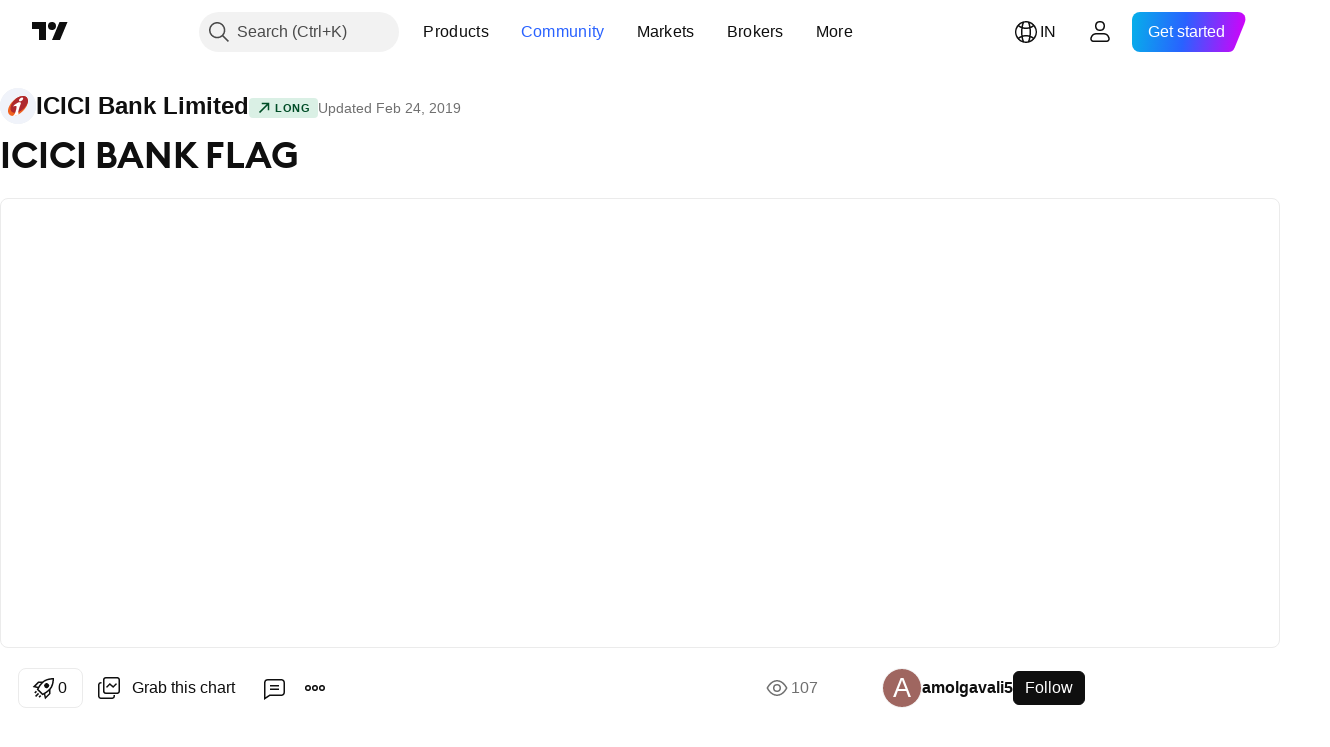

--- FILE ---
content_type: text/html; charset=utf-8
request_url: https://in.tradingview.com/chart/ICICIBANK/un8thVJv-ICICI-BANK-FLAG/
body_size: 60238
content:


<!DOCTYPE html>
<html lang="en" dir="ltr" class="is-not-authenticated is-not-pro  theme-light"
 data-theme="light">
<head><meta charset="utf-8" />
<meta name="viewport" content="width=device-width, initial-scale=1.0, maximum-scale=1.0, minimum-scale=1.0, user-scalable=no">	<script nonce="jidspyup5LGHhjqlvVMnSg==">window.initData = {};</script><title>ICICI BANK FLAG for NSE:ICICIBANK by amolgavali5 — TradingView India</title>
<!-- { block promo_footer_css_bundle } -->
		<!-- { render_css_bundle('promo_footer') } -->
		<link crossorigin="anonymous" href="https://static.tradingview.com/static/bundles/15992.6ab8fddbbeec572ad16b.css" rel="stylesheet" type="text/css"/>
	<!-- { endblock promo_footer_css_bundle } -->

	<!-- { block personal_css_bundle } -->
		<!-- render_css_bundle('base') -->
		<link crossorigin="anonymous" href="https://static.tradingview.com/static/bundles/7204.bd4a617f902d8e4336d7.css" rel="stylesheet" type="text/css"/>
<link crossorigin="anonymous" href="https://static.tradingview.com/static/bundles/77196.1ee43ed7cda5d814dba7.css" rel="stylesheet" type="text/css"/>
<link crossorigin="anonymous" href="https://static.tradingview.com/static/bundles/12874.2243f526973e835a8777.css" rel="stylesheet" type="text/css"/>
<link crossorigin="anonymous" href="https://static.tradingview.com/static/bundles/20541.ffebbd5b14e162a70fac.css" rel="stylesheet" type="text/css"/>
<link crossorigin="anonymous" href="https://static.tradingview.com/static/bundles/22691.df517de208b59f042c3b.css" rel="stylesheet" type="text/css"/>
<link crossorigin="anonymous" href="https://static.tradingview.com/static/bundles/72834.146c7925be9f43c9c767.css" rel="stylesheet" type="text/css"/>
<link crossorigin="anonymous" href="https://static.tradingview.com/static/bundles/6656.0e277b504c24d73f6420.css" rel="stylesheet" type="text/css"/>
<link crossorigin="anonymous" href="https://static.tradingview.com/static/bundles/97406.a24aa84d5466dfc219e3.css" rel="stylesheet" type="text/css"/>
<link crossorigin="anonymous" href="https://static.tradingview.com/static/bundles/51307.bb4e309d13e8ea654e19.css" rel="stylesheet" type="text/css"/>
<link crossorigin="anonymous" href="https://static.tradingview.com/static/bundles/62560.c8a32e4a427c0c57131c.css" rel="stylesheet" type="text/css"/>
<link crossorigin="anonymous" href="https://static.tradingview.com/static/bundles/28415.e6caff1a47a6c8a0f783.css" rel="stylesheet" type="text/css"/>
<link crossorigin="anonymous" href="https://static.tradingview.com/static/bundles/78820.3dc3168a8005e8c156fe.css" rel="stylesheet" type="text/css"/>
<link crossorigin="anonymous" href="https://static.tradingview.com/static/bundles/4857.2a0b835c9459f5e8f334.css" rel="stylesheet" type="text/css"/>
<link crossorigin="anonymous" href="https://static.tradingview.com/static/bundles/30608.1b5e0eb056a8145e2004.css" rel="stylesheet" type="text/css"/>
<link crossorigin="anonymous" href="https://static.tradingview.com/static/bundles/60733.515b38c2fad56295e0d7.css" rel="stylesheet" type="text/css"/>
<link crossorigin="anonymous" href="https://static.tradingview.com/static/bundles/94584.053cede951b9d64dea44.css" rel="stylesheet" type="text/css"/>
<link crossorigin="anonymous" href="https://static.tradingview.com/static/bundles/52294.8c6373aa92664b86de9e.css" rel="stylesheet" type="text/css"/>
<link crossorigin="anonymous" href="https://static.tradingview.com/static/bundles/56167.a33c76f5549cc7102e61.css" rel="stylesheet" type="text/css"/>
<link crossorigin="anonymous" href="https://static.tradingview.com/static/bundles/72373.cdd20397318c8a54ee02.css" rel="stylesheet" type="text/css"/>
<link crossorigin="anonymous" href="https://static.tradingview.com/static/bundles/68820.b0c44555783cdd4786b8.css" rel="stylesheet" type="text/css"/>
<link crossorigin="anonymous" href="https://static.tradingview.com/static/bundles/39394.1f12e32e6d4c4b83fe10.css" rel="stylesheet" type="text/css"/>
<link crossorigin="anonymous" href="https://static.tradingview.com/static/bundles/28562.e29096bd778450adbd58.css" rel="stylesheet" type="text/css"/>
<link crossorigin="anonymous" href="https://static.tradingview.com/static/bundles/19934.288c07086ff109a1d327.css" rel="stylesheet" type="text/css"/>
<link crossorigin="anonymous" href="https://static.tradingview.com/static/bundles/5911.5f96f6b3c550d3f0da23.css" rel="stylesheet" type="text/css"/>
<link crossorigin="anonymous" href="https://static.tradingview.com/static/bundles/6133.2dae60a90526a493d165.css" rel="stylesheet" type="text/css"/>
<link crossorigin="anonymous" href="https://static.tradingview.com/static/bundles/30331.cec6b9b458e103483d37.css" rel="stylesheet" type="text/css"/>
<link crossorigin="anonymous" href="https://static.tradingview.com/static/bundles/45207.4c0489c8756499c78a5e.css" rel="stylesheet" type="text/css"/>
<link crossorigin="anonymous" href="https://static.tradingview.com/static/bundles/17644.53a8a16a13c65b9ef1b6.css" rel="stylesheet" type="text/css"/>
<link crossorigin="anonymous" href="https://static.tradingview.com/static/bundles/5347.66e97921f2de4965604d.css" rel="stylesheet" type="text/css"/>
<link crossorigin="anonymous" href="https://static.tradingview.com/static/bundles/90145.8b74b8d86218eec14871.css" rel="stylesheet" type="text/css"/>
<link crossorigin="anonymous" href="https://static.tradingview.com/static/bundles/59334.4a832facb7e57c5e13f3.css" rel="stylesheet" type="text/css"/>
<link crossorigin="anonymous" href="https://static.tradingview.com/static/bundles/91361.140a08c3b11237f684ec.css" rel="stylesheet" type="text/css"/>
<link crossorigin="anonymous" href="https://static.tradingview.com/static/bundles/3691.a607e1947cc1d6442aef.css" rel="stylesheet" type="text/css"/>
<link crossorigin="anonymous" href="https://static.tradingview.com/static/bundles/79248.b085e41549ac76222ff0.css" rel="stylesheet" type="text/css"/>
<link crossorigin="anonymous" href="https://static.tradingview.com/static/bundles/17675.7322b9d581c3bd767a8f.css" rel="stylesheet" type="text/css"/>
	<!-- { endblock personal_css_bundle } -->

	<!-- { block extra_styles } -->
	<link crossorigin="anonymous" href="https://static.tradingview.com/static/bundles/26184.a8e87c60a250a6212b03.css" rel="stylesheet" type="text/css"/>
<link crossorigin="anonymous" href="https://static.tradingview.com/static/bundles/62419.12891bfbb287744d3a89.css" rel="stylesheet" type="text/css"/>
<link crossorigin="anonymous" href="https://static.tradingview.com/static/bundles/32078.4dd8f716b361ea76fac9.css" rel="stylesheet" type="text/css"/>
<link crossorigin="anonymous" href="https://static.tradingview.com/static/bundles/50370.a1a91e4e3b8d4d56af6a.css" rel="stylesheet" type="text/css"/>
<link crossorigin="anonymous" href="https://static.tradingview.com/static/bundles/29903.89b41c884d5213432809.css" rel="stylesheet" type="text/css"/>
<link crossorigin="anonymous" href="https://static.tradingview.com/static/bundles/24840.08865a24cd22e705a127.css" rel="stylesheet" type="text/css"/>
<link crossorigin="anonymous" href="https://static.tradingview.com/static/bundles/61504.303d3d3a2eef8a440230.css" rel="stylesheet" type="text/css"/>
<link crossorigin="anonymous" href="https://static.tradingview.com/static/bundles/84592.9ad3142f13630874398c.css" rel="stylesheet" type="text/css"/>
<link crossorigin="anonymous" href="https://static.tradingview.com/static/bundles/84509.b78aa0f889805782a114.css" rel="stylesheet" type="text/css"/>
<link crossorigin="anonymous" href="https://static.tradingview.com/static/bundles/68650.e664998b1025f8944a19.css" rel="stylesheet" type="text/css"/>
<link crossorigin="anonymous" href="https://static.tradingview.com/static/bundles/62156.ce7b2959f31f83034b45.css" rel="stylesheet" type="text/css"/>
<link crossorigin="anonymous" href="https://static.tradingview.com/static/bundles/58572.dad95b9e4df028f98405.css" rel="stylesheet" type="text/css"/>
<link crossorigin="anonymous" href="https://static.tradingview.com/static/bundles/86459.a94905aa773ec52c64fa.css" rel="stylesheet" type="text/css"/>
<link crossorigin="anonymous" href="https://static.tradingview.com/static/bundles/87828.b5acda22a891bd0b8b78.css" rel="stylesheet" type="text/css"/>
<link crossorigin="anonymous" href="https://static.tradingview.com/static/bundles/81350.86c68c4067216e42a0f1.css" rel="stylesheet" type="text/css"/>
<link crossorigin="anonymous" href="https://static.tradingview.com/static/bundles/27877.826c38517eae6571304f.css" rel="stylesheet" type="text/css"/>
<link crossorigin="anonymous" href="https://static.tradingview.com/static/bundles/56254.a23f3ec5b836024b605b.css" rel="stylesheet" type="text/css"/>
<link crossorigin="anonymous" href="https://static.tradingview.com/static/bundles/88936.d49d6f461c53e70b38bc.css" rel="stylesheet" type="text/css"/>
<link crossorigin="anonymous" href="https://static.tradingview.com/static/bundles/18013.0655ac40c6882bf9e438.css" rel="stylesheet" type="text/css"/>
<link crossorigin="anonymous" href="https://static.tradingview.com/static/bundles/54123.b37eaf239cea1a4a4b98.css" rel="stylesheet" type="text/css"/>
<link crossorigin="anonymous" href="https://static.tradingview.com/static/bundles/3406.24a50d99637b4e3bf9e7.css" rel="stylesheet" type="text/css"/>
<link crossorigin="anonymous" href="https://static.tradingview.com/static/bundles/14544.83eca2c4704f4649b7a3.css" rel="stylesheet" type="text/css"/>
<link crossorigin="anonymous" href="https://static.tradingview.com/static/bundles/31069.c75dd2e4bc4003a8d3c6.css" rel="stylesheet" type="text/css"/>
<link crossorigin="anonymous" href="https://static.tradingview.com/static/bundles/67877.2fb5f6f3eb739c16078d.css" rel="stylesheet" type="text/css"/>
<link crossorigin="anonymous" href="https://static.tradingview.com/static/bundles/50553.3ab347d4bc9cadf8d238.css" rel="stylesheet" type="text/css"/>
<link crossorigin="anonymous" href="https://static.tradingview.com/static/bundles/75070.42c5ad63db6e22dd1780.css" rel="stylesheet" type="text/css"/>
<link crossorigin="anonymous" href="https://static.tradingview.com/static/bundles/85379.e2d0f6189d763981c46b.css" rel="stylesheet" type="text/css"/>
<link crossorigin="anonymous" href="https://static.tradingview.com/static/bundles/11285.2ad4e54f72ca1dbe5a12.css" rel="stylesheet" type="text/css"/>
<link crossorigin="anonymous" href="https://static.tradingview.com/static/bundles/62882.bb7416e25ce047652be6.css" rel="stylesheet" type="text/css"/>
<link crossorigin="anonymous" href="https://static.tradingview.com/static/bundles/14142.fa043cf9d22075746ca7.css" rel="stylesheet" type="text/css"/>
<link crossorigin="anonymous" href="https://static.tradingview.com/static/bundles/70835.249d27fbf7cfdf5dfd83.css" rel="stylesheet" type="text/css"/>
<link crossorigin="anonymous" href="https://static.tradingview.com/static/bundles/92124.5845fa80448b407d32ec.css" rel="stylesheet" type="text/css"/>
<link crossorigin="anonymous" href="https://static.tradingview.com/static/bundles/98703.a2b02fc165a1c32d442e.css" rel="stylesheet" type="text/css"/>
<link crossorigin="anonymous" href="https://static.tradingview.com/static/bundles/65644.82e6d18dc48a569d26eb.css" rel="stylesheet" type="text/css"/>
<link crossorigin="anonymous" href="https://static.tradingview.com/static/bundles/5605.7992e8c447118cda6e67.css" rel="stylesheet" type="text/css"/>
<link crossorigin="anonymous" href="https://static.tradingview.com/static/bundles/57014.5d64ece78149214e8812.css" rel="stylesheet" type="text/css"/>
<link crossorigin="anonymous" href="https://static.tradingview.com/static/bundles/96133.507ceb094fe735b3e439.css" rel="stylesheet" type="text/css"/>
<link crossorigin="anonymous" href="https://static.tradingview.com/static/bundles/85992.24dc3e7280c9494642a6.css" rel="stylesheet" type="text/css"/>
<link crossorigin="anonymous" href="https://static.tradingview.com/static/bundles/52665.005deab1142faaf7462d.css" rel="stylesheet" type="text/css"/>
<link crossorigin="anonymous" href="https://static.tradingview.com/static/bundles/96614.aa36a3e7cbd35864ab1c.css" rel="stylesheet" type="text/css"/>
<link crossorigin="anonymous" href="https://static.tradingview.com/static/bundles/78698.9e07627cdc60a2c13dc3.css" rel="stylesheet" type="text/css"/>
<link crossorigin="anonymous" href="https://static.tradingview.com/static/bundles/96946.664cb7df376aef027378.css" rel="stylesheet" type="text/css"/>
<link crossorigin="anonymous" href="https://static.tradingview.com/static/bundles/94425.e8a11b1164ed8f31863d.css" rel="stylesheet" type="text/css"/>
<link crossorigin="anonymous" href="https://static.tradingview.com/static/bundles/30931.b2e7517523adce965dba.css" rel="stylesheet" type="text/css"/>
<link crossorigin="anonymous" href="https://static.tradingview.com/static/bundles/13619.8ac06c6d6672271c5f68.css" rel="stylesheet" type="text/css"/>
<link crossorigin="anonymous" href="https://static.tradingview.com/static/bundles/12748.199034cf25af72be11eb.css" rel="stylesheet" type="text/css"/>
<link crossorigin="anonymous" href="https://static.tradingview.com/static/bundles/66857.843c3e887cfdf130d542.css" rel="stylesheet" type="text/css"/>
<link crossorigin="anonymous" href="https://static.tradingview.com/static/bundles/18350.e409f558fe163ea9a3de.css" rel="stylesheet" type="text/css"/>
<link crossorigin="anonymous" href="https://static.tradingview.com/static/bundles/92112.db4c9d5652778b489aaa.css" rel="stylesheet" type="text/css"/>
<link crossorigin="anonymous" href="https://static.tradingview.com/static/bundles/68448.f611cd4d950c54a2caec.css" rel="stylesheet" type="text/css"/>
<link crossorigin="anonymous" href="https://static.tradingview.com/static/bundles/24309.848f88391da875ceb2a3.css" rel="stylesheet" type="text/css"/>
<link crossorigin="anonymous" href="https://static.tradingview.com/static/bundles/32388.e2ac42d074266d6f4cc4.css" rel="stylesheet" type="text/css"/>
<link crossorigin="anonymous" href="https://static.tradingview.com/static/bundles/2298.e4906aeeda8c192efa8f.css" rel="stylesheet" type="text/css"/>
<link crossorigin="anonymous" href="https://static.tradingview.com/static/bundles/6811.4ca141638fbeaa002769.css" rel="stylesheet" type="text/css"/>
<link crossorigin="anonymous" href="https://static.tradingview.com/static/bundles/34022.f218afa7d02ef496982b.css" rel="stylesheet" type="text/css"/>
<link crossorigin="anonymous" href="https://static.tradingview.com/static/bundles/9313.ef5d27e92eb3d48dab23.css" rel="stylesheet" type="text/css"/>
<link crossorigin="anonymous" href="https://static.tradingview.com/static/bundles/87844.a89d3d49f869720ebbba.css" rel="stylesheet" type="text/css"/>
<link crossorigin="anonymous" href="https://static.tradingview.com/static/bundles/79780.84d89360ede6a350ded3.css" rel="stylesheet" type="text/css"/>
<link crossorigin="anonymous" href="https://static.tradingview.com/static/bundles/50694.e8c29c22063c80408cca.css" rel="stylesheet" type="text/css"/>
<link crossorigin="anonymous" href="https://static.tradingview.com/static/bundles/22969.c32eeb1152afcd97b12e.css" rel="stylesheet" type="text/css"/>
<link crossorigin="anonymous" href="https://static.tradingview.com/static/bundles/83580.fdc9454547343089f3c6.css" rel="stylesheet" type="text/css"/>
<link crossorigin="anonymous" href="https://static.tradingview.com/static/bundles/20789.ab5c2b3cb921527e4170.css" rel="stylesheet" type="text/css"/>
<link crossorigin="anonymous" href="https://static.tradingview.com/static/bundles/29592.6154c4943032cbc1f19b.css" rel="stylesheet" type="text/css"/>
<link crossorigin="anonymous" href="https://static.tradingview.com/static/bundles/31916.57160ac113283e720311.css" rel="stylesheet" type="text/css"/>
<link crossorigin="anonymous" href="https://static.tradingview.com/static/bundles/55174.dc96c4d047ce06b033ba.css" rel="stylesheet" type="text/css"/>
<link crossorigin="anonymous" href="https://static.tradingview.com/static/bundles/5969.21c839e51d9fe09bc1ad.css" rel="stylesheet" type="text/css"/>
<link crossorigin="anonymous" href="https://static.tradingview.com/static/bundles/83332.323d337a96ea2d0d1f5b.css" rel="stylesheet" type="text/css"/>
<link crossorigin="anonymous" href="https://static.tradingview.com/static/bundles/26149.58e3d28c4207f0232d45.css" rel="stylesheet" type="text/css"/>
<link crossorigin="anonymous" href="https://static.tradingview.com/static/bundles/5769.b3335017ad0d222109e8.css" rel="stylesheet" type="text/css"/>
<link crossorigin="anonymous" href="https://static.tradingview.com/static/bundles/49022.455c0a58d3762d16e782.css" rel="stylesheet" type="text/css"/>
<link crossorigin="anonymous" href="https://static.tradingview.com/static/bundles/38582.2b62a108282b3e90d95c.css" rel="stylesheet" type="text/css"/>
<link crossorigin="anonymous" href="https://static.tradingview.com/static/bundles/15001.aa02a2d96f821d501dba.css" rel="stylesheet" type="text/css"/>
<link crossorigin="anonymous" href="https://static.tradingview.com/static/bundles/75432.cee64bd18eb72dd37b3d.css" rel="stylesheet" type="text/css"/>
<link crossorigin="anonymous" href="https://static.tradingview.com/static/bundles/43165.f500e435f461fabe05f6.css" rel="stylesheet" type="text/css"/>
<link crossorigin="anonymous" href="https://static.tradingview.com/static/bundles/70571.51824f94f04f357f27ed.css" rel="stylesheet" type="text/css"/>
<link crossorigin="anonymous" href="https://static.tradingview.com/static/bundles/6695.1ea7d74fa789f5e3b9c4.css" rel="stylesheet" type="text/css"/>
<link crossorigin="anonymous" href="https://static.tradingview.com/static/bundles/42734.28212819357e05bc15ab.css" rel="stylesheet" type="text/css"/>
<link crossorigin="anonymous" href="https://static.tradingview.com/static/bundles/97915.5b2ef44e883aedf9ee07.css" rel="stylesheet" type="text/css"/>
<link crossorigin="anonymous" href="https://static.tradingview.com/static/bundles/35229.f7d16c2e8bbca89e1d2b.css" rel="stylesheet" type="text/css"/>
<link crossorigin="anonymous" href="https://static.tradingview.com/static/bundles/49468.bd38a05bcbe9f63005d5.css" rel="stylesheet" type="text/css"/>
<link crossorigin="anonymous" href="https://static.tradingview.com/static/bundles/16543.7bcb96fa677df6654c99.css" rel="stylesheet" type="text/css"/>
<link crossorigin="anonymous" href="https://static.tradingview.com/static/bundles/78076.434b6268f44aba75e190.css" rel="stylesheet" type="text/css"/>
<link crossorigin="anonymous" href="https://static.tradingview.com/static/bundles/68844.52241fb1c81e27787e36.css" rel="stylesheet" type="text/css"/>
<link crossorigin="anonymous" href="https://static.tradingview.com/static/bundles/78806.af4707505f695c7b7e7e.css" rel="stylesheet" type="text/css"/>
<link crossorigin="anonymous" href="https://static.tradingview.com/static/bundles/67957.26bd3f4dca9113e5bd92.css" rel="stylesheet" type="text/css"/>
<link crossorigin="anonymous" href="https://static.tradingview.com/static/bundles/95626.0b382ed55589e98e3418.css" rel="preload" as="style"/>
<link crossorigin="anonymous" href="https://static.tradingview.com/static/bundles/4876.8876d8fb744d67484f1f.css" rel="preload" as="style"/>
<link crossorigin="anonymous" href="https://static.tradingview.com/static/bundles/79185.94b15842cd307f061854.css" rel="preload" as="style"/>
<link crossorigin="anonymous" href="https://static.tradingview.com/static/bundles/49822.f499cfafbc0a791ec49e.css" rel="preload" as="style"/>
	<!-- { endblock extra_styles } --><script nonce="jidspyup5LGHhjqlvVMnSg==">
	window.locale = 'in';
	window.language = 'en';
</script>
	<!-- { block promo_footer_js_bundle } -->
		<!-- { render_js_bundle('promo_footer') } -->
		<link crossorigin="anonymous" href="https://static.tradingview.com/static/bundles/en.63639.1944621f814981fac967.js" rel="preload" as="script"/>
<link crossorigin="anonymous" href="https://static.tradingview.com/static/bundles/25096.92bda83ae2bfdec74d91.js" rel="preload" as="script"/>
<link crossorigin="anonymous" href="https://static.tradingview.com/static/bundles/promo_footer.954e6f05cc562c25e58d.js" rel="preload" as="script"/><script crossorigin="anonymous" src="https://static.tradingview.com/static/bundles/en.63639.1944621f814981fac967.js" defer></script>
<script crossorigin="anonymous" src="https://static.tradingview.com/static/bundles/25096.92bda83ae2bfdec74d91.js" defer></script>
<script crossorigin="anonymous" src="https://static.tradingview.com/static/bundles/promo_footer.954e6f05cc562c25e58d.js" defer></script>
	<!-- { endblock promo_footer_js_bundle } -->

	<!-- { block personal_js_bundle } -->
		<!-- render_js_bundle('base') -->
		<link crossorigin="anonymous" href="https://static.tradingview.com/static/bundles/runtime.33671980242f69b09bfc.js" rel="preload" as="script"/>
<link crossorigin="anonymous" href="https://static.tradingview.com/static/bundles/en.11389.2b9c5a4a377923252369.js" rel="preload" as="script"/>
<link crossorigin="anonymous" href="https://static.tradingview.com/static/bundles/32227.d826c45d2d27f2ff4314.js" rel="preload" as="script"/>
<link crossorigin="anonymous" href="https://static.tradingview.com/static/bundles/77507.fb006c0c7a02051cf5cd.js" rel="preload" as="script"/>
<link crossorigin="anonymous" href="https://static.tradingview.com/static/bundles/22665.478e72b4af5ae0c375ec.js" rel="preload" as="script"/>
<link crossorigin="anonymous" href="https://static.tradingview.com/static/bundles/12886.7be7542f140baf734d79.js" rel="preload" as="script"/>
<link crossorigin="anonymous" href="https://static.tradingview.com/static/bundles/22023.035d84389dc598280aca.js" rel="preload" as="script"/>
<link crossorigin="anonymous" href="https://static.tradingview.com/static/bundles/2373.7f1c5f402e07b6f9d0b4.js" rel="preload" as="script"/>
<link crossorigin="anonymous" href="https://static.tradingview.com/static/bundles/62134.57ec9cb3f1548c6e710a.js" rel="preload" as="script"/>
<link crossorigin="anonymous" href="https://static.tradingview.com/static/bundles/1620.cf91b3df49fde2229d37.js" rel="preload" as="script"/>
<link crossorigin="anonymous" href="https://static.tradingview.com/static/bundles/68134.53b8dc667ab093512b37.js" rel="preload" as="script"/>
<link crossorigin="anonymous" href="https://static.tradingview.com/static/bundles/93243.9f32faddc6003d3f9057.js" rel="preload" as="script"/>
<link crossorigin="anonymous" href="https://static.tradingview.com/static/bundles/13071.5d656e9ddbf4f43847ef.js" rel="preload" as="script"/>
<link crossorigin="anonymous" href="https://static.tradingview.com/static/bundles/32378.b87f7c1aed020f9c3427.js" rel="preload" as="script"/>
<link crossorigin="anonymous" href="https://static.tradingview.com/static/bundles/29138.383caf3c5b6f45e5df5b.js" rel="preload" as="script"/>
<link crossorigin="anonymous" href="https://static.tradingview.com/static/bundles/23298.0b1a2a8df7ae6c4f9aff.js" rel="preload" as="script"/>
<link crossorigin="anonymous" href="https://static.tradingview.com/static/bundles/91834.e171e6fa6b70418d852b.js" rel="preload" as="script"/>
<link crossorigin="anonymous" href="https://static.tradingview.com/static/bundles/81015.9cfce9b425932f444cb7.js" rel="preload" as="script"/>
<link crossorigin="anonymous" href="https://static.tradingview.com/static/bundles/70241.3d9bbccdea83ccabe7c4.js" rel="preload" as="script"/>
<link crossorigin="anonymous" href="https://static.tradingview.com/static/bundles/base.26f59c46d5e73f5d923e.js" rel="preload" as="script"/><script crossorigin="anonymous" src="https://static.tradingview.com/static/bundles/runtime.33671980242f69b09bfc.js" defer></script>
<script crossorigin="anonymous" src="https://static.tradingview.com/static/bundles/en.11389.2b9c5a4a377923252369.js" defer></script>
<script crossorigin="anonymous" src="https://static.tradingview.com/static/bundles/32227.d826c45d2d27f2ff4314.js" defer></script>
<script crossorigin="anonymous" src="https://static.tradingview.com/static/bundles/77507.fb006c0c7a02051cf5cd.js" defer></script>
<script crossorigin="anonymous" src="https://static.tradingview.com/static/bundles/22665.478e72b4af5ae0c375ec.js" defer></script>
<script crossorigin="anonymous" src="https://static.tradingview.com/static/bundles/12886.7be7542f140baf734d79.js" defer></script>
<script crossorigin="anonymous" src="https://static.tradingview.com/static/bundles/22023.035d84389dc598280aca.js" defer></script>
<script crossorigin="anonymous" src="https://static.tradingview.com/static/bundles/2373.7f1c5f402e07b6f9d0b4.js" defer></script>
<script crossorigin="anonymous" src="https://static.tradingview.com/static/bundles/62134.57ec9cb3f1548c6e710a.js" defer></script>
<script crossorigin="anonymous" src="https://static.tradingview.com/static/bundles/1620.cf91b3df49fde2229d37.js" defer></script>
<script crossorigin="anonymous" src="https://static.tradingview.com/static/bundles/68134.53b8dc667ab093512b37.js" defer></script>
<script crossorigin="anonymous" src="https://static.tradingview.com/static/bundles/93243.9f32faddc6003d3f9057.js" defer></script>
<script crossorigin="anonymous" src="https://static.tradingview.com/static/bundles/13071.5d656e9ddbf4f43847ef.js" defer></script>
<script crossorigin="anonymous" src="https://static.tradingview.com/static/bundles/32378.b87f7c1aed020f9c3427.js" defer></script>
<script crossorigin="anonymous" src="https://static.tradingview.com/static/bundles/29138.383caf3c5b6f45e5df5b.js" defer></script>
<script crossorigin="anonymous" src="https://static.tradingview.com/static/bundles/23298.0b1a2a8df7ae6c4f9aff.js" defer></script>
<script crossorigin="anonymous" src="https://static.tradingview.com/static/bundles/91834.e171e6fa6b70418d852b.js" defer></script>
<script crossorigin="anonymous" src="https://static.tradingview.com/static/bundles/81015.9cfce9b425932f444cb7.js" defer></script>
<script crossorigin="anonymous" src="https://static.tradingview.com/static/bundles/70241.3d9bbccdea83ccabe7c4.js" defer></script>
<script crossorigin="anonymous" src="https://static.tradingview.com/static/bundles/base.26f59c46d5e73f5d923e.js" defer></script>
	<!-- { endblock personal_js_bundle } -->

	<!-- { block additional_js_bundle } -->
	<!-- { endblock additional_js_bundle } -->	<script nonce="jidspyup5LGHhjqlvVMnSg==">
		window.initData = window.initData || {};
		window.initData.theme = "light";
			(()=>{"use strict";const t=/(?:^|;)\s*theme=(dark|light)(?:;|$)|$/.exec(document.cookie)[1];t&&(document.documentElement.classList.toggle("theme-dark","dark"===t),document.documentElement.classList.toggle("theme-light","light"===t),document.documentElement.dataset.theme=t,window.initData=window.initData||{},window.initData.theme=t)})();
	</script>
	<script nonce="jidspyup5LGHhjqlvVMnSg==">
		(()=>{"use strict";"undefined"!=typeof window&&"undefined"!=typeof navigator&&/mac/i.test(navigator.platform)&&document.documentElement.classList.add("mac_os_system")})();
	</script>

	<script nonce="jidspyup5LGHhjqlvVMnSg==">var environment = "battle";
		window.WS_HOST_PING_REQUIRED = true;
		window.BUILD_TIME = "2026-01-19T09:00:27";
		window.WEBSOCKET_HOST = "data.tradingview.com";
		window.WEBSOCKET_PRO_HOST = "prodata.tradingview.com";
		window.WEBSOCKET_HOST_FOR_DEEP_BACKTESTING = "history-data.tradingview.com";
		window.WIDGET_HOST = "https://www.tradingview-widget.com";
		window.TradingView = window.TradingView || {};
	</script>

	<link rel="conversions-config" href="https://s3.tradingview.com/conversions_en.json">
	<link rel="metrics-config" href="https://scanner-backend.tradingview.com/enum/ordered?id=metrics_full_name,metrics&lang=en&label-product=ytm-metrics-plan.json" crossorigin>

	<script nonce="jidspyup5LGHhjqlvVMnSg==">
		(()=>{"use strict";function e(e,t=!1){const{searchParams:n}=new URL(String(location));let s="true"===n.get("mobileapp_new"),o="true"===n.get("mobileapp");if(!t){const e=function(e){const t=e+"=",n=document.cookie.split(";");for(let e=0;e<n.length;e++){let s=n[e];for(;" "===s.charAt(0);)s=s.substring(1,s.length);if(0===s.indexOf(t))return s.substring(t.length,s.length)}return null}("tv_app")||"";s||=["android","android_nps"].includes(e),o||="ios"===e}return!("new"!==e&&"any"!==e||!s)||!("new"===e||!o)}const t="undefined"!=typeof window&&"undefined"!=typeof navigator,n=t&&"ontouchstart"in window,s=(t&&n&&window,t&&(n||navigator.maxTouchPoints),t&&window.chrome&&window.chrome.runtime,t&&window.navigator.userAgent.toLowerCase().indexOf("firefox"),t&&/\sEdge\/\d\d\b/.test(navigator.userAgent),t&&Boolean(navigator.vendor)&&navigator.vendor.indexOf("Apple")>-1&&-1===navigator.userAgent.indexOf("CriOS")&&navigator.userAgent.indexOf("FxiOS"),t&&/mac/i.test(navigator.platform),t&&/Win32|Win64/i.test(navigator.platform),t&&/Linux/i.test(navigator.platform),t&&/Android/i.test(navigator.userAgent)),o=t&&/BlackBerry/i.test(navigator.userAgent),i=t&&/iPhone|iPad|iPod/.test(navigator.platform),c=t&&/Opera Mini/i.test(navigator.userAgent),r=t&&("MacIntel"===navigator.platform&&navigator.maxTouchPoints>1||/iPad/.test(navigator.platform)),a=s||o||i||c,h=window.TradingView=window.TradingView||{};const _={Android:()=>s,BlackBerry:()=>o,iOS:()=>i,Opera:()=>c,isIPad:()=>r,any:()=>a};h.isMobile=_;const l=new Map;function d(){const e=window.location.pathname,t=window.location.host,n=`${t}${e}`;return l.has(n)||l.set(n,function(e,t){const n=["^widget-docs"];for(const e of n)if(new RegExp(e).test(t))return!0;const s=["^widgetembed/?$","^cmewidgetembed/?$","^([0-9a-zA-Z-]+)/widgetembed/?$","^([0-9a-zA-Z-]+)/widgetstatic/?$","^([0-9a-zA-Z-]+)?/?mediumwidgetembed/?$","^twitter-chart/?$","^telegram/chart/?$","^embed/([0-9a-zA-Z]{8})/?$","^widgetpopup/?$","^extension/?$","^idea-popup/?$","^hotlistswidgetembed/?$","^([0-9a-zA-Z-]+)/hotlistswidgetembed/?$","^marketoverviewwidgetembed/?$","^([0-9a-zA-Z-]+)/marketoverviewwidgetembed/?$","^eventswidgetembed/?$","^tickerswidgetembed/?$","^forexcrossrateswidgetembed/?$","^forexheatmapwidgetembed/?$","^marketquoteswidgetembed/?$","^screenerwidget/?$","^cryptomktscreenerwidget/?$","^([0-9a-zA-Z-]+)/cryptomktscreenerwidget/?$","^([0-9a-zA-Z-]+)/marketquoteswidgetembed/?$","^technical-analysis-widget-embed/$","^singlequotewidgetembed/?$","^([0-9a-zA-Z-]+)/singlequotewidgetembed/?$","^embed-widget/([0-9a-zA-Z-]+)/(([0-9a-zA-Z-]+)/)?$","^widget-docs/([0-9a-zA-Z-]+)/([0-9a-zA-Z-/]+)?$"],o=e.replace(/^\//,"");let i;for(let e=s.length-1;e>=0;e--)if(i=new RegExp(s[e]),i.test(o))return!0;return!1}(e,t)),l.get(n)??!1}h.onWidget=d;const g=()=>{},u="~m~";class m{constructor(e,t={}){this.sessionid=null,this.connected=!1,this._timeout=null,this._base=e,this._options={timeout:t.timeout||2e4,connectionType:t.connectionType}}connect(){this._socket=new WebSocket(this._prepareUrl()),this._socket.onmessage=e=>{
if("string"!=typeof e.data)throw new TypeError(`The WebSocket message should be a string. Recieved ${Object.prototype.toString.call(e.data)}`);this._onData(e.data)},this._socket.onclose=this._onClose.bind(this),this._socket.onerror=this._onError.bind(this)}send(e){this._socket&&this._socket.send(this._encode(e))}disconnect(){this._clearIdleTimeout(),this._socket&&(this._socket.onmessage=g,this._socket.onclose=g,this._socket.onerror=g,this._socket.close())}_clearIdleTimeout(){null!==this._timeout&&(clearTimeout(this._timeout),this._timeout=null)}_encode(e){let t,n="";const s=Array.isArray(e)?e:[e],o=s.length;for(let e=0;e<o;e++)t=null===s[e]||void 0===s[e]?"":m._stringify(s[e]),n+=u+t.length+u+t;return n}_decode(e){const t=[];let n,s;do{if(e.substring(0,3)!==u)return t;n="",s="";const o=(e=e.substring(3)).length;for(let t=0;t<o;t++){if(s=Number(e.substring(t,t+1)),Number(e.substring(t,t+1))!==s){e=e.substring(n.length+3),n=Number(n);break}n+=s}t.push(e.substring(0,n)),e=e.substring(n)}while(""!==e);return t}_onData(e){this._setTimeout();const t=this._decode(e),n=t.length;for(let e=0;e<n;e++)this._onMessage(t[e])}_setTimeout(){this._clearIdleTimeout(),this._timeout=setTimeout(this._onTimeout.bind(this),this._options.timeout)}_onTimeout(){this.disconnect(),this._onDisconnect({code:4e3,reason:"socket.io timeout",wasClean:!1})}_onMessage(e){this.sessionid?this._checkIfHeartbeat(e)?this._onHeartbeat(e.slice(3)):this._checkIfJson(e)?this._base.onMessage(JSON.parse(e.slice(3))):this._base.onMessage(e):(this.sessionid=e,this._onConnect())}_checkIfHeartbeat(e){return this._checkMessageType(e,"h")}_checkIfJson(e){return this._checkMessageType(e,"j")}_checkMessageType(e,t){return e.substring(0,3)==="~"+t+"~"}_onHeartbeat(e){this.send("~h~"+e)}_onConnect(){this.connected=!0,this._base.onConnect()}_onDisconnect(e){this._clear(),this._base.onDisconnect(e),this.sessionid=null}_clear(){this.connected=!1}_prepareUrl(){const t=w(this._base.host);if(t.pathname+="socket.io/websocket",t.protocol="wss:",t.searchParams.append("from",window.location.pathname.slice(1,50)),t.searchParams.append("date",window.BUILD_TIME||""),e("any")&&t.searchParams.append("client","mobile"),this._options.connectionType&&t.searchParams.append("type",this._options.connectionType),window.WEBSOCKET_PARAMS_ANALYTICS){const{ws_page_uri:e,ws_ancestor_origin:n}=window.WEBSOCKET_PARAMS_ANALYTICS;e&&t.searchParams.append("page-uri",e),n&&t.searchParams.append("ancestor-origin",n)}const n=window.location.search.includes("widget_token")||window.location.hash.includes("widget_token");return d()||n||t.searchParams.append("auth","sessionid"),t.href}_onClose(e){this._clearIdleTimeout(),this._onDisconnect(e)}_onError(e){this._clearIdleTimeout(),this._clear(),this._base.emit("error",[e]),this.sessionid=null}static _stringify(e){return"[object Object]"===Object.prototype.toString.call(e)?"~j~"+JSON.stringify(e):String(e)}}class p{constructor(e,t){this.host=e,this._connecting=!1,this._events={},this.transport=this._getTransport(t)}isConnected(){
return!!this.transport&&this.transport.connected}isConnecting(){return this._connecting}connect(){this.isConnected()||(this._connecting&&this.disconnect(),this._connecting=!0,this.transport.connect())}send(e){this.transport&&this.transport.connected&&this.transport.send(e)}disconnect(){this.transport&&this.transport.disconnect()}on(e,t){e in this._events||(this._events[e]=[]),this._events[e].push(t)}offAll(){this._events={}}onMessage(e){this.emit("message",[e])}emit(e,t=[]){if(e in this._events){const n=this._events[e].concat(),s=n.length;for(let e=0;e<s;e++)n[e].apply(this,t)}}onConnect(){this.clear(),this.emit("connect")}onDisconnect(e){this.emit("disconnect",[e])}clear(){this._connecting=!1}_getTransport(e){return new m(this,e)}}function w(e){const t=-1!==e.indexOf("/")?new URL(e):new URL("wss://"+e);if("wss:"!==t.protocol&&"https:"!==t.protocol)throw new Error("Invalid websocket base "+e);return t.pathname.endsWith("/")||(t.pathname+="/"),t.search="",t.username="",t.password="",t}const k="undefined"!=typeof window&&Number(window.TELEMETRY_WS_ERROR_LOGS_THRESHOLD)||0;class f{constructor(e,t={}){this._queueStack=[],this._logsQueue=[],this._telemetryObjectsQueue=[],this._reconnectCount=0,this._redirectCount=0,this._errorsCount=0,this._errorsInfoSent=!1,this._connectionStart=null,this._connectionEstablished=null,this._reconnectTimeout=null,this._onlineCancellationToken=null,this._isConnectionForbidden=!1,this._initialHost=t.initialHost||null,this._suggestedHost=e,this._proHost=t.proHost,this._reconnectHost=t.reconnectHost,this._noReconnectAfterTimeout=!0===t.noReconnectAfterTimeout,this._dataRequestTimeout=t.dataRequestTimeout,this._connectionType=t.connectionType,this._doConnect(),t.pingRequired&&-1===window.location.search.indexOf("noping")&&this._startPing()}connect(){this._tryConnect()}resetCounters(){this._reconnectCount=0,this._redirectCount=0}setLogger(e,t){this._logger=e,this._getLogHistory=t,this._flushLogs()}setTelemetry(e){this._telemetry=e,this._telemetry.reportSent.subscribe(this,this._onTelemetrySent),this._flushTelemetry()}onReconnect(e){this._onReconnect=e}isConnected(){return!!this._socket&&this._socket.isConnected()}isConnecting(){return!!this._socket&&this._socket.isConnecting()}on(e,t){return!!this._socket&&("connect"===e&&this._socket.isConnected()?t():"disconnect"===e?this._disconnectCallbacks.push(t):this._socket.on(e,t),!0)}getSessionId(){return this._socket&&this._socket.transport?this._socket.transport.sessionid:null}send(e){return this.isConnected()?(this._socket.send(e),!0):(this._queueMessage(e),!1)}getConnectionEstablished(){return this._connectionEstablished}getHost(){const e=this._tryGetProHost();return null!==e?e:this._reconnectHost&&this._reconnectCount>3?this._reconnectHost:this._suggestedHost}getReconnectCount(){return this._reconnectCount}getRedirectCount(){return this._redirectCount}getConnectionStart(){return this._connectionStart}disconnect(){this._clearReconnectTimeout(),(this.isConnected()||this.isConnecting())&&(this._propagateDisconnect(),this._disconnectCallbacks=[],
this._closeSocket())}forbidConnection(){this._isConnectionForbidden=!0,this.disconnect()}allowConnection(){this._isConnectionForbidden=!1,this.connect()}isMaxRedirects(){return this._redirectCount>=20}isMaxReconnects(){return this._reconnectCount>=20}getPingInfo(){return this._pingInfo||null}_tryGetProHost(){return window.TradingView&&window.TradingView.onChartPage&&"battle"===window.environment&&!this._redirectCount&&-1===window.location.href.indexOf("ws_host")?this._initialHost?this._initialHost:void 0!==window.user&&window.user.pro_plan?this._proHost||this._suggestedHost:null:null}_queueMessage(e){0===this._queueStack.length&&this._logMessage(0,"Socket is not connected. Queued a message"),this._queueStack.push(e)}_processMessageQueue(){0!==this._queueStack.length&&(this._logMessage(0,"Processing queued messages"),this._queueStack.forEach(this.send.bind(this)),this._logMessage(0,"Processed "+this._queueStack.length+" messages"),this._queueStack=[])}_onDisconnect(e){this._noReconnectAfterTimeout||null!==this._reconnectTimeout||(this._reconnectTimeout=setTimeout(this._tryReconnect.bind(this),5e3)),this._clearOnlineCancellationToken();let t="disconnect session:"+this.getSessionId();e&&(t+=", code:"+e.code+", reason:"+e.reason,1005===e.code&&this._sendTelemetry("websocket_code_1005")),this._logMessage(0,t),this._propagateDisconnect(e),this._closeSocket(),this._queueStack=[]}_closeSocket(){null!==this._socket&&(this._socket.offAll(),this._socket.disconnect(),this._socket=null)}_logMessage(e,t){const n={method:e,message:t};this._logger?this._flushLogMessage(n):(n.message=`[${(new Date).toISOString()}] ${n.message}`,this._logsQueue.push(n))}_flushLogMessage(e){switch(e.method){case 2:this._logger.logDebug(e.message);break;case 3:this._logger.logError(e.message);break;case 0:this._logger.logInfo(e.message);break;case 1:this._logger.logNormal(e.message)}}_flushLogs(){this._flushLogMessage({method:1,message:"messages from queue. Start."}),this._logsQueue.forEach((e=>{this._flushLogMessage(e)})),this._flushLogMessage({method:1,message:"messages from queue. End."}),this._logsQueue=[]}_sendTelemetry(e,t){const n={event:e,params:t};this._telemetry?this._flushTelemetryObject(n):this._telemetryObjectsQueue.push(n)}_flushTelemetryObject(e){this._telemetry.sendChartReport(e.event,e.params,!1)}_flushTelemetry(){this._telemetryObjectsQueue.forEach((e=>{this._flushTelemetryObject(e)})),this._telemetryObjectsQueue=[]}_doConnect(){this._socket&&(this._socket.isConnected()||this._socket.isConnecting())||(this._clearOnlineCancellationToken(),this._host=this.getHost(),this._socket=new p(this._host,{timeout:this._dataRequestTimeout,connectionType:this._connectionType}),this._logMessage(0,"Connecting to "+this._host),this._bindEvents(),this._disconnectCallbacks=[],this._connectionStart=performance.now(),this._connectionEstablished=null,this._socket.connect(),performance.mark("SWSC",{detail:"Start WebSocket connection"}),this._socket.on("connect",(()=>{performance.mark("EWSC",{detail:"End WebSocket connection"}),
performance.measure("WebSocket connection delay","SWSC","EWSC")})))}_propagateDisconnect(e){const t=this._disconnectCallbacks.length;for(let n=0;n<t;n++)this._disconnectCallbacks[n](e||{})}_bindEvents(){this._socket&&(this._socket.on("connect",(()=>{const e=this.getSessionId();if("string"==typeof e){const t=JSON.parse(e);if(t.redirect)return this._redirectCount+=1,this._suggestedHost=t.redirect,this.isMaxRedirects()&&this._sendTelemetry("redirect_bailout"),void this._redirect()}this._connectionEstablished=performance.now(),this._processMessageQueue(),this._logMessage(0,"connect session:"+e)})),this._socket.on("disconnect",this._onDisconnect.bind(this)),this._socket.on("close",this._onDisconnect.bind(this)),this._socket.on("error",(e=>{this._logMessage(0,new Date+" session:"+this.getSessionId()+" websocket error:"+JSON.stringify(e)),this._sendTelemetry("websocket_error"),this._errorsCount++,!this._errorsInfoSent&&this._errorsCount>=k&&(void 0!==this._lastConnectCallStack&&(this._sendTelemetry("websocket_error_connect_stack",{text:this._lastConnectCallStack}),delete this._lastConnectCallStack),void 0!==this._getLogHistory&&this._sendTelemetry("websocket_error_log",{text:this._getLogHistory(50).join("\n")}),this._errorsInfoSent=!0)})))}_redirect(){this.disconnect(),this._reconnectWhenOnline()}_tryReconnect(){this._tryConnect()&&(this._reconnectCount+=1)}_tryConnect(){return!this._isConnectionForbidden&&(this._clearReconnectTimeout(),this._lastConnectCallStack=new Error(`WebSocket connect stack. Is connected: ${this.isConnected()}.`).stack||"",!this.isConnected()&&(this.disconnect(),this._reconnectWhenOnline(),!0))}_clearOnlineCancellationToken(){this._onlineCancellationToken&&(this._onlineCancellationToken(),this._onlineCancellationToken=null)}_clearReconnectTimeout(){null!==this._reconnectTimeout&&(clearTimeout(this._reconnectTimeout),this._reconnectTimeout=null)}_reconnectWhenOnline(){if(navigator.onLine)return this._logMessage(0,"Network status: online - trying to connect"),this._doConnect(),void(this._onReconnect&&this._onReconnect());this._logMessage(0,"Network status: offline - wait until online"),this._onlineCancellationToken=function(e){let t=e;const n=()=>{window.removeEventListener("online",n),t&&t()};return window.addEventListener("online",n),()=>{t=null}}((()=>{this._logMessage(0,"Network status changed to online - trying to connect"),this._doConnect(),this._onReconnect&&this._onReconnect()}))}_onTelemetrySent(e){"websocket_error"in e&&(this._errorsCount=0,this._errorsInfoSent=!1)}_startPing(){if(this._pingIntervalId)return;const e=w(this.getHost());e.pathname+="ping",e.protocol="https:";let t=0,n=0;const s=e=>{this._pingInfo=this._pingInfo||{max:0,min:1/0,avg:0};const s=(new Date).getTime()-e;s>this._pingInfo.max&&(this._pingInfo.max=s),s<this._pingInfo.min&&(this._pingInfo.min=s),t+=s,n++,this._pingInfo.avg=t/n,n>=10&&this._pingIntervalId&&(clearInterval(this._pingIntervalId),delete this._pingIntervalId)};this._pingIntervalId=setInterval((()=>{const t=(new Date).getTime(),n=new XMLHttpRequest
;n.open("GET",e,!0),n.send(),n.onreadystatechange=()=>{n.readyState===XMLHttpRequest.DONE&&200===n.status&&s(t)}}),1e4)}}window.WSBackendConnection=new f(window.WEBSOCKET_HOST,{pingRequired:window.WS_HOST_PING_REQUIRED,proHost:window.WEBSOCKET_PRO_HOST,reconnectHost:window.WEBSOCKET_HOST_FOR_RECONNECT,initialHost:window.WEBSOCKET_INITIAL_HOST,connectionType:window.WEBSOCKET_CONNECTION_TYPE}),window.WSBackendConnectionCtor=f})();
	</script>


	<script nonce="jidspyup5LGHhjqlvVMnSg==">var is_authenticated = false;
		var user = {"username":"Guest","following":"0","followers":"0","ignore_list":[],"available_offers":{}};
		window.initData.priceAlertsFacadeClientUrl = "https://pricealerts.tradingview.com";
		window.initData.currentLocaleInfo = {"language":"en","language_name":"English ‎(India)‎","flag":"in","geoip_code":"in","iso":"en","iso_639_3":"eng","global_name":"Indian"};
		window.initData.offerButtonInfo = {"class_name":"tv-header__offer-button-container--trial-join","title":"Get started","href":"/pricing/?source=header_go_pro_button&feature=start_free_trial","subtitle":null,"expiration":null,"color":"gradient","stretch":false};
		window.initData.settings = {'S3_LOGO_SERVICE_BASE_URL': 'https://s3-symbol-logo.tradingview.com/', 'S3_NEWS_IMAGE_SERVICE_BASE_URL': 'https://s3.tradingview.com/news/', 'WEBPACK_STATIC_PATH': 'https://static.tradingview.com/static/bundles/', 'TRADING_URL': 'https://papertrading.tradingview.com', 'CRUD_STORAGE_URL': 'https://crud-storage.tradingview.com'};
		window.countryCode = "US";


			window.__initialEnabledFeaturesets =
				(window.__initialEnabledFeaturesets || []).concat(
					['tv_production'].concat(
						window.ClientCustomConfiguration && window.ClientCustomConfiguration.getEnabledFeatureSet
							? JSON.parse(window.ClientCustomConfiguration.getEnabledFeatureSet())
							: []
					)
				);

			if (window.ClientCustomConfiguration && window.ClientCustomConfiguration.getDisabledFeatureSet) {
				window.__initialDisabledFeaturesets = JSON.parse(window.ClientCustomConfiguration.getDisabledFeatureSet());
			}



			var lastGlobalNotificationIds = [1014972,1014935,1014899,1014896,1014893,1014890,1014887,1014849,1014846,1014842,1014788];

		var shopConf = {
			offers: [],
		};

		var featureToggleState = {"black_friday_popup":1.0,"black_friday_mainpage":1.0,"black_friday_extend_limitation":1.0,"chart_autosave_5min":1.0,"chart_autosave_30min":1.0,"chart_save_metainfo_separately":1.0,"performance_test_mode":1.0,"ticks_replay":1.0,"footprint_statistic_table":1.0,"chart_storage_hibernation_delay_60min":1.0,"log_replay_to_persistent_logger":1.0,"enable_select_date_replay_mobile":1.0,"support_persistent_logs":1.0,"seasonals_table":1.0,"ytm_on_chart":1.0,"enable_step_by_step_hints_for_drawings":1.0,"enable_new_indicators_templates_view":1.0,"allow_brackets_profit_loss":1.0,"enable_traded_context_linking":1.0,"order_context_validation_in_instant_mode":1.0,"internal_fullscreen_api":1.0,"alerts-presets":1.0,"alerts-watchlist-allow-in-multicondions":1.0,"alerts-pro-symbol-filtering":1.0,"alerts-disable-fires-read-from-toast":1.0,"alerts-editor-fire-rate-setting":1.0,"enable_symbol_change_restriction_on_widgets":1.0,"enable_asx_symbol_restriction":1.0,"symphony_allow_non_partitioned_cookie_on_old_symphony":1.0,"symphony_notification_badges":1.0,"symphony_use_adk_for_upgrade_request":1.0,"telegram_mini_app_reduce_snapshot_quality":1.0,"news_enable_filtering_by_user":1.0,"timeout_django_db":0.15,"timeout_django_usersettings_db":0.15,"timeout_django_charts_db":0.25,"timeout_django_symbols_lists_db":0.25,"timeout_django_minds_db":0.05,"timeout_django_logging_db":0.25,"disable_services_monitor_metrics":1.0,"enable_signin_recaptcha":1.0,"enable_idea_spamdetectorml":1.0,"enable_idea_spamdetectorml_comments":1.0,"enable_spamdetectorml_chat":1.0,"enable_minds_spamdetectorml":1.0,"backend-connections-in-token":1.0,"one_connection_with_exchanges":1.0,"mobile-ads-ios":1.0,"mobile-ads-android":1.0,"google-one-tap-signin":1.0,"braintree-gopro-in-order-dialog":1.0,"braintree-apple-pay":1.0,"braintree-google-pay":1.0,"braintree-apple-pay-from-ios-app":1.0,"braintree-apple-pay-trial":1.0,"triplea-payments":1.0,"braintree-google-pay-trial":1.0,"braintree-one-usd-verification":1.0,"braintree-3ds-enabled":1.0,"braintree-3ds-status-check":1.0,"braintree-additional-card-checks-for-trial":1.0,"braintree-instant-settlement":1.0,"braintree_recurring_billing_scheduler_subscription":1.0,"checkout_manual_capture_required":1.0,"checkout-subscriptions":1.0,"checkout_additional_card_checks_for_trial":1.0,"checkout_fail_on_duplicate_payment_methods_for_trial":1.0,"checkout_fail_on_banned_countries_for_trial":1.0,"checkout_fail_on_banned_bank_for_trial":1.0,"checkout_fail_on_banned_bank_for_premium_trial":1.0,"checkout_fail_on_close_to_expiration_card_trial":1.0,"checkout_fail_on_prepaid_card_trial":1.0,"country_of_issuance_vs_billing_country":1.0,"checkout_show_instead_of_braintree":1.0,"checkout-3ds":1.0,"checkout-3ds-us":1.0,"checkout-paypal":1.0,"checkout_include_account_holder":1.0,"checkout-paypal-trial":1.0,"annual_to_monthly_downgrade_attempt":1.0,"razorpay_trial_10_inr":1.0,"razorpay-card-order-token-section":1.0,"razorpay-card-subscriptions":1.0,"razorpay-upi-subscriptions":1.0,"razorpay-s3-invoice-upload":1.0,"razorpay_include_date_of_birth":1.0,"dlocal-payments":1.0,"braintree_transaction_source":1.0,"vertex-tax":1.0,"receipt_in_emails":1.0,"adwords-analytics":1.0,"disable_mobile_upsell_ios":1.0,"disable_mobile_upsell_android":1.0,"required_agreement_for_rt":1.0,"check_market_data_limits":1.0,"force_to_complete_data":1.0,"force_to_upgrade_to_expert":1.0,"send_tradevan_invoice":1.0,"show_pepe_animation":1.0,"send_next_payment_info_receipt":1.0,"screener-alerts-read-only":1.0,"screener-condition-filters-auto-apply":1.0,"screener_bond_restriction_by_auth_enabled":1.0,"screener_bond_rating_columns_restriction_by_auth_enabled":1.0,"ses_tracking":1.0,"send_financial_notifications":1.0,"spark_translations":1.0,"spark_category_translations":1.0,"spark_tags_translations":1.0,"pro_plan_initial_refunds_disabled":1.0,"previous_monoproduct_purchases_refunds_enabled":1.0,"enable_ideas_recommendations":1.0,"enable_ideas_recommendations_feed":1.0,"fail_on_duplicate_payment_methods_for_trial":1.0,"ethoca_alert_notification_webhook":1.0,"hide_suspicious_users_ideas":1.0,"disable_publish_strategy_range_based_chart":1.0,"restrict_simultaneous_requests":1.0,"login_from_new_device_email":1.0,"ssr_worker_nowait":1.0,"broker_A1CAPITAL":1.0,"broker_ACTIVTRADES":1.0,"broker_ALCHEMYMARKETS":1.0,"broker_ALICEBLUE":1.0,"broker_ALPACA":1.0,"broker_ALRAMZ":1.0,"broker_AMP":1.0,"hide_ANGELONE_on_ios":1.0,"hide_ANGELONE_on_android":1.0,"hide_ANGELONE_on_mobile_web":1.0,"ANGELONE_beta":1.0,"broker_AVA_FUTURES":1.0,"AVA_FUTURES_oauth_authorization":1.0,"broker_B2PRIME":1.0,"hide_BAJAJ_on_ios":1.0,"hide_BAJAJ_on_android":1.0,"hide_BAJAJ_on_mobile_web":1.0,"BAJAJ_beta":1.0,"broker_BEYOND":1.0,"broker_BINANCE":1.0,"enable_binanceapis_base_url":1.0,"broker_BINGBON":1.0,"broker_BITAZZA":1.0,"broker_BITGET":1.0,"broker_BITMEX":1.0,"broker_BITSTAMP":1.0,"broker_BLACKBULL":1.0,"broker_BLUEBERRYMARKETS":1.0,"broker_BTCC":1.0,"broker_BYBIT":1.0,"broker_CAPITALCOM":1.0,"broker_CAPTRADER":1.0,"CAPTRADER_separate_integration_migration_warning":1.0,"broker_CFI":1.0,"broker_CGSI":1.0,"hide_CGSI_on_ios":1.0,"hide_CGSI_on_android":1.0,"hide_CGSI_on_mobile_web":1.0,"CGSI_beta":1.0,"broker_CITYINDEX":1.0,"cityindex_spreadbetting":1.0,"broker_CMCMARKETS":1.0,"broker_COBRATRADING":1.0,"broker_COINBASE":1.0,"coinbase_request_server_logger":1.0,"coinbase_cancel_position_brackets":1.0,"broker_COINW":1.0,"broker_COLMEX":1.0,"hide_CQG_on_ios":1.0,"hide_CQG_on_android":1.0,"hide_CQG_on_mobile_web":1.0,"cqg-realtime-bandwidth-limit":1.0,"hide_CRYPTOCOM_on_ios":1.0,"hide_CRYPTOCOM_on_android":1.0,"hide_CRYPTOCOM_on_mobile_web":1.0,"CRYPTOCOM_beta":1.0,"hide_CURRENCYCOM_on_ios":1.0,"hide_CURRENCYCOM_on_android":1.0,"hide_CURRENCYCOM_on_mobile_web":1.0,"hide_CXM_on_ios":1.0,"hide_CXM_on_android":1.0,"hide_CXM_on_mobile_web":1.0,"CXM_beta":1.0,"broker_DAOL":1.0,"broker_DERAYAH":1.0,"broker_DHAN":1.0,"broker_DNSE":1.0,"broker_DORMAN":1.0,"hide_DUMMY_on_ios":1.0,"hide_DUMMY_on_android":1.0,"hide_DUMMY_on_mobile_web":1.0,"broker_EASYMARKETS":1.0,"broker_ECOVALORES":1.0,"ECOVALORES_beta":1.0,"broker_EDGECLEAR":1.0,"edgeclear_oauth_authorization":1.0,"broker_EIGHTCAP":1.0,"broker_ERRANTE":1.0,"broker_ESAFX":1.0,"hide_FIDELITY_on_ios":1.0,"hide_FIDELITY_on_android":1.0,"hide_FIDELITY_on_mobile_web":1.0,"FIDELITY_beta":1.0,"broker_FOREXCOM":1.0,"forexcom_session_v2":1.0,"broker_FPMARKETS":1.0,"hide_FTX_on_ios":1.0,"hide_FTX_on_android":1.0,"hide_FTX_on_mobile_web":1.0,"ftx_request_server_logger":1.0,"broker_FUSIONMARKETS":1.0,"fxcm_server_logger":1.0,"broker_FXCM":1.0,"broker_FXOPEN":1.0,"broker_FXPRO":1.0,"broker_FYERS":1.0,"broker_GATE":1.0,"broker_GBEBROKERS":1.0,"broker_GEMINI":1.0,"broker_GENIALINVESTIMENTOS":1.0,"hide_GLOBALPRIME_on_ios":1.0,"hide_GLOBALPRIME_on_android":1.0,"hide_GLOBALPRIME_on_mobile_web":1.0,"globalprime-brokers-side-maintenance":1.0,"broker_GOMARKETS":1.0,"broker_GOTRADE":1.0,"broker_HERENYA":1.0,"hide_HTX_on_ios":1.0,"hide_HTX_on_android":1.0,"hide_HTX_on_mobile_web":1.0,"broker_IBKR":1.0,"check_ibkr_side_maintenance":1.0,"ibkr_request_server_logger":1.0,"ibkr_parallel_provider_initialization":1.0,"ibkr_ws_account_summary":1.0,"ibkr_ws_server_logger":1.0,"ibkr_subscribe_to_order_updates_first":1.0,"ibkr_ws_account_ledger":1.0,"broker_IBROKER":1.0,"broker_ICMARKETS":1.0,"broker_ICMARKETS_ASIC":1.0,"broker_ICMARKETS_EU":1.0,"broker_IG":1.0,"broker_INFOYATIRIM":1.0,"broker_INNOVESTX":1.0,"broker_INTERACTIVEIL":1.0,"broker_IRONBEAM":1.0,"hide_IRONBEAM_CQG_on_ios":1.0,"hide_IRONBEAM_CQG_on_android":1.0,"hide_IRONBEAM_CQG_on_mobile_web":1.0,"broker_KSECURITIES":1.0,"broker_LIBERATOR":1.0,"broker_MEXEM":1.0,"broker_MIDAS":1.0,"hide_MOCKBROKER_on_ios":1.0,"hide_MOCKBROKER_on_android":1.0,"hide_MOCKBROKER_on_mobile_web":1.0,"hide_MOCKBROKER_IMPLICIT_on_ios":1.0,"hide_MOCKBROKER_IMPLICIT_on_android":1.0,"hide_MOCKBROKER_IMPLICIT_on_mobile_web":1.0,"hide_MOCKBROKER_CODE_on_ios":1.0,"hide_MOCKBROKER_CODE_on_android":1.0,"hide_MOCKBROKER_CODE_on_mobile_web":1.0,"broker_MOOMOO":1.0,"broker_MOTILALOSWAL":1.0,"broker_NINJATRADER":1.0,"broker_OANDA":1.0,"oanda_server_logging":1.0,"oanda_oauth_multiplexing":1.0,"broker_OKX":1.0,"broker_OPOFINANCE":1.0,"broker_OPTIMUS":1.0,"broker_OSMANLI":1.0,"broker_OSMANLIFX":1.0,"paper_force_connect_pushstream":1.0,"paper_subaccount_custom_currency":1.0,"paper_outside_rth":1.0,"broker_PAYTM":1.0,"broker_PEPPERSTONE":1.0,"broker_PHEMEX":1.0,"broker_PHILLIPCAPITAL_TR":1.0,"broker_PHILLIPNOVA":1.0,"broker_PLUS500":1.0,"plus500_oauth_authorization":1.0,"broker_PURPLETRADING":1.0,"broker_QUESTRADE":1.0,"broker_RIYADCAPITAL":1.0,"broker_ROBOMARKETS":1.0,"broker_REPLAYBROKER":1.0,"broker_SAMUEL":1.0,"broker_SAXOBANK":1.0,"broker_SHAREMARKET":1.0,"broker_SKILLING":1.0,"broker_SPREADEX":1.0,"broker_SWISSQUOTE":1.0,"broker_STONEX":1.0,"broker_TASTYFX":1.0,"broker_TASTYTRADE":1.0,"broker_THINKMARKETS":1.0,"broker_TICKMILL":1.0,"hide_TIGER_on_ios":1.0,"hide_TIGER_on_android":1.0,"hide_TIGER_on_mobile_web":1.0,"broker_TRADENATION":1.0,"hide_TRADESMART_on_ios":1.0,"hide_TRADESMART_on_android":1.0,"hide_TRADESMART_on_mobile_web":1.0,"TRADESMART_beta":1.0,"broker_TRADESTATION":1.0,"tradestation_request_server_logger":1.0,"tradestation_account_data_streaming":1.0,"tradestation_streaming_server_logging":1.0,"broker_TRADEZERO":1.0,"broker_TRADIER":1.0,"broker_TRADIER_FUTURES":1.0,"tradier_futures_oauth_authorization":1.0,"broker_TRADOVATE":1.0,"broker_TRADU":1.0,"tradu_spread_bet":1.0,"broker_TRIVE":1.0,"broker_VANTAGE":1.0,"broker_VELOCITY":1.0,"broker_WEBULL":1.0,"broker_WEBULLJAPAN":1.0,"broker_WEBULLPAY":1.0,"broker_WEBULLUK":1.0,"broker_WHITEBIT":1.0,"broker_WHSELFINVEST":1.0,"broker_WHSELFINVEST_FUTURES":1.0,"WHSELFINVEST_FUTURES_oauth_authorization":1.0,"broker_XCUBE":1.0,"broker_YLG":1.0,"broker_id_session":1.0,"disallow_concurrent_sessions":1.0,"use_code_flow_v2_provider":1.0,"use_code_flow_v2_provider_for_untested_brokers":1.0,"mobile_trading_web":1.0,"mobile_trading_ios":1.0,"mobile_trading_android":1.0,"continuous_front_contract_trading":1.0,"trading_request_server_logger":1.0,"rest_request_server_logger":1.0,"oauth2_code_flow_provider_server_logger":1.0,"rest_logout_on_429":1.0,"review_popup_on_chart":1.0,"show_concurrent_connection_warning":1.0,"enable_trading_server_logger":1.0,"order_presets":1.0,"order_ticket_resizable_drawer_on":1.0,"rest_use_async_mapper":1.0,"paper_competition_leaderboard":1.0,"paper_competition_link_community":1.0,"paper_competition_leaderboard_user_stats":1.0,"paper_competition_previous_competitions":1.0,"amp_oauth_authorization":1.0,"blueline_oauth_authorization":1.0,"dorman_oauth_authorization":1.0,"ironbeam_oauth_authorization":1.0,"optimus_oauth_authorization":1.0,"stonex_oauth_authorization":1.0,"ylg_oauth_authorization":1.0,"trading_general_events_ga_tracking":1.0,"replay_result_sharing":1.0,"replay_trading_brackets":1.0,"hide_all_brokers_button_in_ios_app":1.0,"force_max_allowed_pulling_intervals":1.0,"paper_delay_trading":1.0,"enable_first_touch_is_selection":1.0,"clear_project_order_on_order_ticket_close":1.0,"enable_new_behavior_of_confirm_buttons_on_mobile":1.0,"renew_token_preemption_30":1.0,"do_not_open_ot_from_plus_button":1.0,"broker_side_promotion":1.0,"enable_new_trading_menu_structure":1.0,"enable_order_panel_state_persistence":1.0,"quick_trading_panel":1.0,"paper_order_confirmation_dialog":1.0,"paper_multiple_levels_enabled":1.0,"enable_chart_adaptive_tpsl_buttons_on_mobile":1.0,"enable_market_project_order":1.0,"enable_symbols_popularity_showing":1.0,"enable_translations_s3_upload":1.0,"etf_fund_flows_only_days_resolutions":1.0,"advanced_watchlist_hide_compare_widget":1.0,"disable_snowplow_platform_events":1.0,"notify_idea_mods_about_first_publication":1.0,"enable_waf_tracking":1.0,"new_errors_flow":1.0,"two_tabs_one_report":1.0,"hide_save_indicator":1.0,"symbol_search_country_sources":1.0,"symbol_search_bond_type_filter":1.0,"watchlists_dialog_scroll_to_active":1.0,"bottom_panel_track_events":1.0,"snowplow_beacon_feature":1.0,"show_data_problems_in_help_center":1.0,"enable_apple_device_check":1.0,"enable_apple_intro_offer_signature":1.0,"enable_apple_promo_offer_signature_v2":1.0,"enable_apple_promo_signature":1.0,"should_charge_full_price_on_upgrade_if_google_payment":1.0,"enable_push_notifications_android":1.0,"enable_push_notifications_ios":1.0,"enable_manticore_cluster":1.0,"enable_pushstream_auth":1.0,"enable_envoy_proxy":1.0,"enable_envoy_proxy_papertrading":1.0,"enable_envoy_proxy_screener":1.0,"enable_tv_watchlists":1.0,"disable_watchlists_modify":1.0,"options_reduce_polling_interval":1.0,"options_chain_use_quote_session":1.0,"options_chain_volume":1.0,"options_chart_price_unit":1.0,"options_spread_explorer":1.0,"show_toast_about_unread_message":1.0,"enable_partner_payout":1.0,"enable_email_change_logging":1.0,"set_limit_to_1000_for_colored_lists":1.0,"enable_email_on_partner_status_change":1.0,"enable_partner_program_apply":1.0,"enable_partner_program":1.0,"compress_cache_data":1.0,"news_enable_streaming":1.0,"news_screener_page_client":1.0,"enable_declaration_popup_on_load":1.0,"move_ideas_and_minds_into_news":1.0,"broker_awards_vote_2025":1.0,"show_data_bonds_free_users":1.0,"enable_modern_render_mode_on_markets_bonds":1.0,"enable_prof_popup_free":1.0,"ios_app_news_and_minds":1.0,"fundamental_graphs_presets":1.0,"do_not_disclose_phone_occupancy":1.0,"enable_redirect_to_widget_documentation_of_any_localization":1.0,"news_enable_streaming_hibernation":1.0,"news_streaming_hibernation_delay_10min":1.0,"pass_recovery_search_hide_info":1.0,"news_enable_streaming_on_screener":1.0,"enable_forced_email_confirmation":1.0,"enable_support_assistant":1.0,"show_gift_button":1.0,"address_validation_enabled":1.0,"generate_invoice_number_by_country":1.0,"show_favorite_layouts":1.0,"enable_social_auth_confirmation":1.0,"enable_ad_block_detect":1.0,"tvd_new_tab_linking":1.0,"tvd_last_tab_close_button":1.0,"hide_embed_this_chart":1.0,"move_watchlist_actions":1.0,"enable_lingua_lang_check":1.0,"get_saved_active_list_before_getting_all_lists":1.0,"enable_alternative_twitter_api":1.0,"show_referral_notification_dialog":0.5,"set_new_black_color":1.0,"hide_right_toolbar_button":1.0,"news_use_news_mediator":1.0,"allow_trailing_whitespace_in_number_token":1.0,"restrict_pwned_password_set":1.0,"notif_settings_enable_new_store":1.0,"notif_settings_disable_old_store_write":1.0,"notif_settings_disable_old_store_read":1.0,"checkout-enable-risksdk":1.0,"checkout-enable-risksdk-for-initial-purchase":1.0,"enable_metadefender_check_for_agreement":1.0,"show_download_yield_curves_data":1.0,"disable_widgetbar_in_apps":1.0,"hide_publications_of_banned_users":1.0,"enable_summary_updates_from_chart_session":1.0,"portfolios_page":1.0,"show_news_flow_tool_right_bar":1.0,"enable_chart_saving_stats":1.0,"enable_saving_same_chart_rate_limit":1.0,"news_alerts_enabled":1.0,"refund_unvoidable_coupons_enabled":1.0,"vertical_editor":1.0,"enable_snowplow_email_tracking":1.0,"news_enable_sentiment":1.0,"use_in_symbol_search_options_mcx_exchange":1.0,"enable_usersettings_symbols_per_row_soft_limit":0.1,"forbid_login_with_pwned_passwords":1.0,"allow_script_package_subscriptions":1.0,"debug_get_test_bars_data":1.0,"news_use_mediator_story":1.0,"header_toolbar_trade_button":1.0,"black_friday_enable_skip_to_payment":1.0,"new_order_ticket_inputs":0.5,"hide_see_on_super_charts_button":1.0,"hide_symbol_page_chart_type_switcher":1.0,"disable_chat_spam_protection_for_premium_users":1.0,"make_trading_panel_contextual_tab":0.05,"enable_broker_comparison_pages":1.0,"use_custom_create_user_perms_screener":1.0,"force_to_complete_kyc":1.0};</script>

<script nonce="jidspyup5LGHhjqlvVMnSg==">
	window.initData = window.initData || {};

	window.initData.snowplowSettings = {
		collectorId: 'tv_cf',
		url: 'snowplow-pixel.tradingview.com',
		params: {
			appId: 'tradingview',
			postPath: '/com.tradingview/track',
		},
		enabled: true,
	}
</script>
	<script nonce="jidspyup5LGHhjqlvVMnSg==">window.PUSHSTREAM_URL = "wss://pushstream.tradingview.com";
		window.CHARTEVENTS_URL = "https://chartevents-reuters.tradingview.com/";
		window.ECONOMIC_CALENDAR_URL = "https://economic-calendar.tradingview.com/";
		window.EARNINGS_CALENDAR_URL = "https://scanner.tradingview.com";
		window.NEWS_SERVICE_URL = "https://news-headlines.tradingview.com";
		window.NEWS_MEDIATOR_URL = "https://news-mediator.tradingview.com";
		window.NEWS_STREAMING_URL = "https://notifications.tradingview.com/news/channel";
		window.SS_HOST = "symbol-search.tradingview.com";
		window.SS_URL = "";
		window.PORTFOLIO_URL = "https://portfolio.tradingview.com/portfolio/v1";
		window.SS_DOMAIN_PARAMETER = 'production';
		window.DEFAULT_SYMBOL = "NSE:NIFTY";
		window.COUNTRY_CODE_TO_DEFAULT_EXCHANGE = {"en":"US","us":"US","ae":"ADX","ar":"BCBA","at":"VIE","au":"ASX","bd":"DSEBD","be":"EURONEXT_BRU","bh":"BAHRAIN","br":"BMFBOVESPA","ca":"TSX","ch":"SIX","cl":"BCS","zh_CN":"SSE","co":"BVC","cy":"CSECY","cz":"PSECZ","de_DE":"XETR","dk":"OMXCOP","ee":"OMXTSE","eg":"EGX","es":"BME","fi":"OMXHEX","fr":"EURONEXT_PAR","gr":"ATHEX","hk":"HKEX","hu":"BET","id":"IDX","ie":"EURONEXTDUB","he_IL":"TASE","in":"BSE","is":"OMXICE","it":"MIL","ja":"TSE","ke":"NSEKE","kr":"KRX","kw":"KSE","lk":"CSELK","lt":"OMXVSE","lv":"OMXRSE","lu":"LUXSE","mx":"BMV","ma":"CSEMA","ms_MY":"MYX","ng":"NSENG","nl":"EURONEXT_AMS","no":"OSL","nz":"NZX","pe":"BVL","ph":"PSE","pk":"PSX","pl":"GPW","pt":"EURONEXT_LIS","qa":"QSE","rs":"BELEX","ru":"RUS","ro":"BVB","ar_AE":"TADAWUL","se":"NGM","sg":"SGX","sk":"BSSE","th_TH":"SET","tn":"BVMT","tr":"BIST","zh_TW":"TWSE","gb":"LSE","ve":"BVCV","vi_VN":"HOSE","za":"JSE"};
		window.SCREENER_HOST = "https://scanner.tradingview.com";
		window.TV_WATCHLISTS_URL = "";
		window.AWS_BBS3_DOMAIN = "https://tradingview-user-uploads.s3.amazonaws.com";
		window.AWS_S3_CDN  = "https://s3.tradingview.com";
		window.OPTIONS_CHARTING_HOST = "https://options-charting.tradingview.com";
		window.OPTIONS_STORAGE_HOST = "https://options-storage.tradingview.com";
		window.OPTIONS_STORAGE_DUMMY_RESPONSES = false;
		window.OPTIONS_SPREAD_EXPLORER_HOST = "https://options-spread-explorer.tradingview.com";
		window.initData.SCREENER_STORAGE_URL = "https://screener-storage.tradingview.com/screener-storage";
		window.initData.SCREENER_FACADE_HOST = "https://screener-facade.tradingview.com/screener-facade";
		window.initData.screener_storage_release_version = 49;
		window.initData.NEWS_SCREEN_DATA_VERSION = 1;

			window.DATA_ISSUES_HOST = "https://support-middleware.tradingview.com";

		window.TELEMETRY_HOSTS = {"charts":{"free":"https://telemetry.tradingview.com/free","pro":"https://telemetry.tradingview.com/pro","widget":"https://telemetry.tradingview.com/widget","ios_free":"https://telemetry.tradingview.com/charts-ios-free","ios_pro":"https://telemetry.tradingview.com/charts-ios-pro","android_free":"https://telemetry.tradingview.com/charts-android-free","android_pro":"https://telemetry.tradingview.com/charts-android-pro"},"alerts":{"all":"https://telemetry.tradingview.com/alerts"},"line_tools_storage":{"all":"https://telemetry.tradingview.com/line-tools-storage"},"news":{"all":"https://telemetry.tradingview.com/news"},"pine":{"all":"https://telemetry.tradingview.com/pine"},"calendars":{"all":"https://telemetry.tradingview.com/calendars"},"site":{"free":"https://telemetry.tradingview.com/site-free","pro":"https://telemetry.tradingview.com/site-pro","widget":"https://telemetry.tradingview.com/site-widget"},"trading":{"all":"https://telemetry.tradingview.com/trading"}};
		window.TELEMETRY_WS_ERROR_LOGS_THRESHOLD = 100;
		window.RECAPTCHA_SITE_KEY = "6Lcqv24UAAAAAIvkElDvwPxD0R8scDnMpizaBcHQ";
		window.RECAPTCHA_SITE_KEY_V3 = "6LeQMHgUAAAAAKCYctiBGWYrXN_tvrODSZ7i9dLA";
		window.GOOGLE_CLIENT_ID = "236720109952-v7ud8uaov0nb49fk5qm03as8o7dmsb30.apps.googleusercontent.com";

		window.PINE_URL = window.PINE_URL || "https://pine-facade.tradingview.com/pine-facade";</script>		<meta name="description" content="TradingView India. BUY ABOVE 355 TGT 365- 370 SL 350 INTRADAY" />


<link rel="canonical" href="https://in.tradingview.com/chart/ICICIBANK/un8thVJv-ICICI-BANK-FLAG/" />
<meta name="robots" content="noindex, follow" />

<link rel="icon" href="https://static.tradingview.com/static/images/favicon.ico">
<meta name="application-name" content="TradingView" />

<meta name="format-detection" content="telephone=no" />

<link rel="manifest" href="https://static.tradingview.com/static/images/favicon/manifest.json" />

<meta name="theme-color" media="(prefers-color-scheme: light)" content="#F9F9F9"> <meta name="theme-color" media="(prefers-color-scheme: dark)" content="#262626"> 
<meta name="apple-mobile-web-app-title" content="TradingView Site" />
<meta name="apple-mobile-web-app-capable" content="yes" />
<meta name="apple-mobile-web-app-status-bar-style" content="black" />
<link rel="apple-touch-icon" sizes="180x180" href="https://static.tradingview.com/static/images/favicon/apple-touch-icon-180x180.png" /><link rel="link-locale" data-locale="en" href="https://www.tradingview.com/chart/ICICIBANK/un8thVJv-ICICI-BANK-FLAG/"><link rel="link-locale" data-locale="in" href="https://in.tradingview.com/chart/ICICIBANK/un8thVJv-ICICI-BANK-FLAG/"><link rel="link-locale" data-locale="de_DE" href="https://de.tradingview.com/chart/ICICIBANK/un8thVJv-ICICI-BANK-FLAG/"><link rel="link-locale" data-locale="fr" href="https://fr.tradingview.com/chart/ICICIBANK/un8thVJv-ICICI-BANK-FLAG/"><link rel="link-locale" data-locale="es" href="https://es.tradingview.com/chart/ICICIBANK/un8thVJv-ICICI-BANK-FLAG/"><link rel="link-locale" data-locale="it" href="https://it.tradingview.com/chart/ICICIBANK/un8thVJv-ICICI-BANK-FLAG/"><link rel="link-locale" data-locale="pl" href="https://pl.tradingview.com/chart/ICICIBANK/un8thVJv-ICICI-BANK-FLAG/"><link rel="link-locale" data-locale="tr" href="https://tr.tradingview.com/chart/ICICIBANK/un8thVJv-ICICI-BANK-FLAG/"><link rel="link-locale" data-locale="ru" href="https://ru.tradingview.com/chart/ICICIBANK/un8thVJv-ICICI-BANK-FLAG/"><link rel="link-locale" data-locale="br" href="https://br.tradingview.com/chart/ICICIBANK/un8thVJv-ICICI-BANK-FLAG/"><link rel="link-locale" data-locale="id" href="https://id.tradingview.com/chart/ICICIBANK/un8thVJv-ICICI-BANK-FLAG/"><link rel="link-locale" data-locale="ms_MY" href="https://my.tradingview.com/chart/ICICIBANK/un8thVJv-ICICI-BANK-FLAG/"><link rel="link-locale" data-locale="th_TH" href="https://th.tradingview.com/chart/ICICIBANK/un8thVJv-ICICI-BANK-FLAG/"><link rel="link-locale" data-locale="vi_VN" href="https://vn.tradingview.com/chart/ICICIBANK/un8thVJv-ICICI-BANK-FLAG/"><link rel="link-locale" data-locale="ja" href="https://jp.tradingview.com/chart/ICICIBANK/un8thVJv-ICICI-BANK-FLAG/"><link rel="link-locale" data-locale="kr" href="https://kr.tradingview.com/chart/ICICIBANK/un8thVJv-ICICI-BANK-FLAG/"><link rel="link-locale" data-locale="zh_CN" href="https://cn.tradingview.com/chart/ICICIBANK/un8thVJv-ICICI-BANK-FLAG/"><link rel="link-locale" data-locale="zh_TW" href="https://tw.tradingview.com/chart/ICICIBANK/un8thVJv-ICICI-BANK-FLAG/"><link rel="link-locale" data-locale="ar_AE" href="https://ar.tradingview.com/chart/ICICIBANK/un8thVJv-ICICI-BANK-FLAG/"><link rel="link-locale" data-locale="he_IL" href="https://il.tradingview.com/chart/ICICIBANK/un8thVJv-ICICI-BANK-FLAG/"><script id="page-locale-links" type="application/json">[{"url":"https://www.tradingview.com/chart/ICICIBANK/un8thVJv-ICICI-BANK-FLAG/","lang":null,"country":null,"locale":"en","hreflang":"x-default"},{"url":"https://in.tradingview.com/chart/ICICIBANK/un8thVJv-ICICI-BANK-FLAG/","lang":null,"country":null,"locale":"in","hreflang":"en-in"},{"url":"https://de.tradingview.com/chart/ICICIBANK/un8thVJv-ICICI-BANK-FLAG/","lang":null,"country":null,"locale":"de_DE","hreflang":"de"},{"url":"https://fr.tradingview.com/chart/ICICIBANK/un8thVJv-ICICI-BANK-FLAG/","lang":null,"country":null,"locale":"fr","hreflang":"fr"},{"url":"https://es.tradingview.com/chart/ICICIBANK/un8thVJv-ICICI-BANK-FLAG/","lang":null,"country":null,"locale":"es","hreflang":"es"},{"url":"https://it.tradingview.com/chart/ICICIBANK/un8thVJv-ICICI-BANK-FLAG/","lang":null,"country":null,"locale":"it","hreflang":"it"},{"url":"https://pl.tradingview.com/chart/ICICIBANK/un8thVJv-ICICI-BANK-FLAG/","lang":null,"country":null,"locale":"pl","hreflang":"pl"},{"url":"https://tr.tradingview.com/chart/ICICIBANK/un8thVJv-ICICI-BANK-FLAG/","lang":null,"country":null,"locale":"tr","hreflang":"tr"},{"url":"https://ru.tradingview.com/chart/ICICIBANK/un8thVJv-ICICI-BANK-FLAG/","lang":null,"country":null,"locale":"ru","hreflang":"ru"},{"url":"https://br.tradingview.com/chart/ICICIBANK/un8thVJv-ICICI-BANK-FLAG/","lang":null,"country":null,"locale":"br","hreflang":"pt-br"},{"url":"https://id.tradingview.com/chart/ICICIBANK/un8thVJv-ICICI-BANK-FLAG/","lang":null,"country":null,"locale":"id","hreflang":"id"},{"url":"https://my.tradingview.com/chart/ICICIBANK/un8thVJv-ICICI-BANK-FLAG/","lang":null,"country":null,"locale":"ms_MY","hreflang":"ms-my"},{"url":"https://th.tradingview.com/chart/ICICIBANK/un8thVJv-ICICI-BANK-FLAG/","lang":null,"country":null,"locale":"th_TH","hreflang":"th"},{"url":"https://vn.tradingview.com/chart/ICICIBANK/un8thVJv-ICICI-BANK-FLAG/","lang":null,"country":null,"locale":"vi_VN","hreflang":"vi-vn"},{"url":"https://jp.tradingview.com/chart/ICICIBANK/un8thVJv-ICICI-BANK-FLAG/","lang":null,"country":null,"locale":"ja","hreflang":"ja-jp"},{"url":"https://kr.tradingview.com/chart/ICICIBANK/un8thVJv-ICICI-BANK-FLAG/","lang":null,"country":null,"locale":"kr","hreflang":"ko-kr"},{"url":"https://cn.tradingview.com/chart/ICICIBANK/un8thVJv-ICICI-BANK-FLAG/","lang":null,"country":null,"locale":"zh_CN","hreflang":"zh-cn"},{"url":"https://tw.tradingview.com/chart/ICICIBANK/un8thVJv-ICICI-BANK-FLAG/","lang":null,"country":null,"locale":"zh_TW","hreflang":"zh-tw"},{"url":"https://ar.tradingview.com/chart/ICICIBANK/un8thVJv-ICICI-BANK-FLAG/","lang":null,"country":null,"locale":"ar_AE","hreflang":"ar-sa"},{"url":"https://il.tradingview.com/chart/ICICIBANK/un8thVJv-ICICI-BANK-FLAG/","lang":null,"country":null,"locale":"he_IL","hreflang":"he-il"}]</script><meta property="al:ios:app_store_id" content="1205990992" />
	<meta property="al:ios:app_name" content="TradingView - trading community, charts and quotes" />






<meta property="og:site_name" content="TradingView" /><meta property="og:type" content="article" /><meta property="og:title" content="ICICI BANK FLAG for NSE:ICICIBANK by amolgavali5" /><meta property="og:description" content="BUY ABOVE 355 TGT 365- 370 SL 350 INTRADAY" /><meta property="og:url" content="https://in.tradingview.com/chart/ICICIBANK/un8thVJv-ICICI-BANK-FLAG/" /><meta property="og:image" content="https://s3.tradingview.com/u/un8thVJv_big.png" /><meta property="og:image:height" content="630" /><meta property="og:image:width" content="1200" /><meta property="og:image:secure_url" content="https://s3.tradingview.com/u/un8thVJv_big.png" />



<meta name="twitter:site" content="@TradingView" /><meta name="twitter:card" content="summary_large_image" /><meta name="twitter:title" content="ICICI BANK FLAG for NSE:ICICIBANK by amolgavali5" /><meta name="twitter:description" content="BUY ABOVE 355 TGT 365- 370 SL 350 INTRADAY" /><meta name="twitter:url" content="https://in.tradingview.com/chart/ICICIBANK/un8thVJv-ICICI-BANK-FLAG/" /><meta name="twitter:image" content="https://s3.tradingview.com/u/un8thVJv_big.png" /><meta name="ahrefs-site-verification" content="f729ff74def35be4b9b92072c0e995b40fcb9e1aece03fb174343a1b7a5350ce">
</head>


<body class=""><script nonce="jidspyup5LGHhjqlvVMnSg==">(()=>{"use strict";window.initData=window.initData||{},window.initData.block_widgetbar=function(i,t,n,a){function w(n){const w={resizerBridge:new t(window).allocate({areaName:"right"}),affectsLayout:()=>!0,adaptive:!0,settingsPrefix:"widgetbar",instantLoad:n,configuration:a};window.widgetbar=new i(w)}window.is_authenticated?w():window.loginStateChange.subscribe(this,(i=>{!i&&!window.widgetbar&&window.user&&window.is_authenticated&&w(!0)}))}})();</script><script nonce="jidspyup5LGHhjqlvVMnSg==">(()=>{"use strict";function n(){const n=parseFloat(document.body.style.paddingRight||"0");document.body.classList.toggle("is-widgetbar-expanded",n>45)}n(),function(n){let t=null;function e(){null===t&&(t=window.requestAnimationFrame(i))}function i(){n(),t=null}window.addEventListener("resize",e,!1)}(n)})();</script>



<div class="tv-main">
			<div class="js-container-android-notification"></div>
			<div class="js-container-ios-notification"></div>

<!-- render_css_bundle('tv_header') -->
			<link crossorigin="anonymous" href="https://static.tradingview.com/static/bundles/79515.ee1ddefa896f4130e786.css" rel="stylesheet" type="text/css"/>
<link crossorigin="anonymous" href="https://static.tradingview.com/static/bundles/45277.850ebf3d28b8b7922cc2.css" rel="stylesheet" type="text/css"/><div class="tv-header tv-header__top js-site-header-container tv-header--sticky">
				<div class="tv-header__backdrop"></div><div class="tv-header__inner"><div class="tv-header__area tv-header__area--logo-menu">
						<button class="tv-header__hamburger-menu js-header-main-menu-mobile-button" aria-haspopup="true" aria-expanded="false" aria-label="Open menu">
							<svg width="18" height="12" viewBox="0 0 18 12" xmlns="http://www.w3.org/2000/svg"><path d="M0 12h18v-2h-18v2zm0-5h18v-2h-18v2zm0-7v2h18v-2h-18z" fill="currentColor"/></svg>
						</button>
						<span class="tv-header__logo">
							<a href="/" aria-label="TradingView main page" class="tv-header__link tv-header__link--logo js-header-context-menu">
								<span class="tv-header__icon">
									<svg width="36" height="28" viewBox="0 0 36 28" xmlns="http://www.w3.org/2000/svg"><path d="M14 22H7V11H0V4h14v18zM28 22h-8l7.5-18h8L28 22z" fill="currentColor"/><circle cx="20" cy="8" r="4" fill="currentColor"/></svg>
								</span>
								<span class="tv-header__logo-text">
									<svg width="147" height="28" viewBox="0 0 147 28" xmlns="http://www.w3.org/2000/svg"><path d="M4.793 22.024h3.702V7.519h4.843V4.02H0v3.5h4.793v14.504zM13.343 22.024h3.474v-6.06c0-2.105 1.09-3.373 2.74-3.373.582 0 1.039.101 1.571.279V9.345a3.886 3.886 0 00-1.166-.152c-1.42 0-2.713.938-3.145 2.18V9.346h-3.474v12.679zM27.796 22.303c1.75 0 3.068-.888 3.652-1.7v1.42h3.474V9.346h-3.474v1.42c-.584-.811-1.902-1.699-3.652-1.699-3.372 0-5.959 3.043-5.959 6.618 0 3.576 2.587 6.619 5.96 6.619zm.736-3.17c-1.928 0-3.196-1.445-3.196-3.448 0-2.004 1.268-3.45 3.196-3.45 1.927 0 3.195 1.446 3.195 3.45 0 2.003-1.268 3.448-3.195 3.448zM43.193 22.303c1.75 0 3.068-.888 3.651-1.7v1.42h3.474V3.007h-3.474v7.76c-.583-.812-1.901-1.7-3.651-1.7-3.373 0-5.96 3.043-5.96 6.618 0 3.576 2.587 6.619 5.96 6.619zm.735-3.17c-1.927 0-3.195-1.445-3.195-3.448 0-2.004 1.268-3.45 3.195-3.45 1.927 0 3.195 1.446 3.195 3.45 0 2.003-1.268 3.448-3.195 3.448zM55.166 7.412a2.213 2.213 0 002.232-2.206A2.213 2.213 0 0055.166 3a2.224 2.224 0 00-2.206 2.206 2.224 2.224 0 002.206 2.206zm-1.724 14.612h3.474V9.49h-3.474v12.533zM59.998 22.024h3.474v-6.187c0-2.435 1.192-3.601 2.815-3.601 1.445 0 2.232 1.116 2.232 2.941v6.847h3.474v-7.43c0-3.296-1.826-5.528-4.894-5.528-1.649 0-2.942.71-3.627 1.724V9.345h-3.474v12.679zM80.833 18.65c-1.75 0-3.22-1.319-3.22-3.246 0-1.952 1.47-3.246 3.22-3.246 1.75 0 3.22 1.294 3.22 3.246 0 1.927-1.47 3.246-3.22 3.246zm-.406 8.85c3.88 0 6.822-1.978 6.822-6.543V9.268h-3.474v1.42C83.09 9.7 81.72 8.99 80.098 8.99c-3.322 0-5.985 2.84-5.985 6.415 0 3.55 2.663 6.39 5.985 6.39 1.623 0 2.992-.735 3.677-1.673v.862c0 2.029-1.344 3.474-3.398 3.474-1.42 0-2.84-.482-3.956-1.572l-1.902 2.586c1.445 1.395 3.702 2.029 5.908 2.029zM94.594 22.024h3.27L105.32 4.02h-4.057l-5.021 12.501L91.145 4.02h-3.981l7.43 18.004zM108.508 7.266a2.213 2.213 0 002.231-2.206 2.213 2.213 0 00-2.231-2.206c-1.192 0-2.207.988-2.207 2.206 0 1.217 1.015 2.206 2.207 2.206zm-1.725 14.758h3.474V9.345h-3.474v12.679zM119.248 22.303c2.662 0 4.691-1.116 5.883-2.84l-2.587-1.927c-.583.887-1.673 1.597-3.271 1.597-1.673 0-3.169-.938-3.372-2.637h9.483c.076-.533.051-.888.051-1.192 0-4.133-2.916-6.238-6.238-6.238-3.854 0-6.669 2.865-6.669 6.618 0 4.007 2.942 6.619 6.72 6.619zm-3.221-8.165c.33-1.547 1.775-2.207 3.069-2.207 1.293 0 2.561.685 2.865 2.207h-5.934zM138.45 22.024h3.449l4.184-12.679h-3.728l-2.383 8.114-2.587-8.114h-2.662l-2.561 8.114-2.409-8.114h-3.703l4.21 12.679h3.448l2.359-7.202 2.383 7.202z" fill="currentColor"/></svg>
								</span>
								<span class="js-logo-pro "></span>
							</a>
						</span>
					</div><div class="tv-header__middle-wrapper">
						<div class="tv-header__middle-content"><div class="tv-header__area tv-header__area--search">
<div class="tv-header-search-container">
	<button class="tv-header-search-container tv-header-search-container__button tv-header-search-container__button--full js-header-search-button" aria-label="Search">
		<svg xmlns="http://www.w3.org/2000/svg" width="28" height="28" viewBox="0 0 28 28" fill="currentColor"><path fill-rule="evenodd" d="M17.41 18.47a8.18 8.18 0 1 1 1.06-1.06L24 22.94 22.94 24zm1.45-6.29a6.68 6.68 0 1 1-13.36 0 6.68 6.68 0 0 1 13.36 0"/></svg>
		<span class="tv-header-search-container__text">Search</span>
	</button>
	<button class="tv-header-search-container__button tv-header-search-container__button--simple js-header-search-button" aria-label="Search"><svg xmlns="http://www.w3.org/2000/svg" width="28" height="28" viewBox="0 0 28 28" fill="currentColor"><path fill-rule="evenodd" d="M17.41 18.47a8.18 8.18 0 1 1 1.06-1.06L24 22.94 22.94 24zm1.45-6.29a6.68 6.68 0 1 1-13.36 0 6.68 6.68 0 0 1 13.36 0"/></svg></button>
</div>							</div><nav class="tv-header__area tv-header__area--menu js-header-main-menu">


<ul class="tv-header__main-menu">		<li
			class="tv-header__main-menu-item" data-main-menu-dropdown-root-index="0">
			<a data-main-menu-root-track-id="products" href="/chart/">Products<span
					class="tv-header__main-menu-item__chevron"
					tabindex="0"
					aria-haspopup="true"
					aria-expanded="false"
					aria-label="Products menu"
					role="button"
				>
					<svg width="18" height="18" viewBox="0 0 18 18" xmlns="http://www.w3.org/2000/svg"><path d="M3.92 7.83 9 12.29l5.08-4.46-1-1.13L9 10.29l-4.09-3.6-.99 1.14Z" fill="currentColor"/></svg>
				</span>
			</a>
		</li>		<li
			class="tv-header__main-menu-item tv-header__main-menu-item--highlighted" data-main-menu-dropdown-root-index="1">
			<a data-main-menu-root-track-id="community" href="/ideas/">Community<span
					class="tv-header__main-menu-item__chevron"
					tabindex="0"
					aria-haspopup="true"
					aria-expanded="false"
					aria-label="Community menu"
					role="button"
				>
					<svg width="18" height="18" viewBox="0 0 18 18" xmlns="http://www.w3.org/2000/svg"><path d="M3.92 7.83 9 12.29l5.08-4.46-1-1.13L9 10.29l-4.09-3.6-.99 1.14Z" fill="currentColor"/></svg>
				</span>
			</a>
		</li>		<li
			class="tv-header__main-menu-item" data-main-menu-dropdown-root-index="2">
			<a data-main-menu-root-track-id="markets" href="/markets/">Markets<span
					class="tv-header__main-menu-item__chevron"
					tabindex="0"
					aria-haspopup="true"
					aria-expanded="false"
					aria-label="Markets menu"
					role="button"
				>
					<svg width="18" height="18" viewBox="0 0 18 18" xmlns="http://www.w3.org/2000/svg"><path d="M3.92 7.83 9 12.29l5.08-4.46-1-1.13L9 10.29l-4.09-3.6-.99 1.14Z" fill="currentColor"/></svg>
				</span>
			</a>
		</li>		<li
			class="tv-header__main-menu-item" data-main-menu-dropdown-root-index="3">
			<a data-main-menu-root-track-id="brokers" href="/brokers/">Brokers<span
					class="tv-header__main-menu-item__chevron"
					tabindex="0"
					aria-haspopup="true"
					aria-expanded="false"
					aria-label="Brokers menu"
					role="button"
				>
					<svg width="18" height="18" viewBox="0 0 18 18" xmlns="http://www.w3.org/2000/svg"><path d="M3.92 7.83 9 12.29l5.08-4.46-1-1.13L9 10.29l-4.09-3.6-.99 1.14Z" fill="currentColor"/></svg>
				</span>
			</a>
		</li>		<li
			class="tv-header__main-menu-item" data-main-menu-dropdown-root-index="4">
			<a data-main-menu-root-track-id="more" href="/support/">More<span
					class="tv-header__main-menu-item__chevron"
					tabindex="0"
					aria-haspopup="true"
					aria-expanded="false"
					aria-label="More menu"
					role="button"
				>
					<svg width="18" height="18" viewBox="0 0 18 18" xmlns="http://www.w3.org/2000/svg"><path d="M3.92 7.83 9 12.29l5.08-4.46-1-1.13L9 10.29l-4.09-3.6-.99 1.14Z" fill="currentColor"/></svg>
				</span>
			</a>
		</li></ul>

<script type="application/prs.init-data+json">
	{
		"mainMenuCategories": [{"id":"products","name":"Products","name_analytic":"Products","url":"/chart/","children":[{"id":"products-chart","name":"Supercharts","name_analytic":"Supercharts","url":"/chart/"},{"section":"Individual tools","children":[{"id":"products-screeners","name":"Screeners","name_analytic":"Screeners","url":"/screener/","children":[{"id":"screener","section":"Screeners","children":[{"id":"stocks-screener","name":"Stocks","name_analytic":"Stocks","url":"/screener/"},{"id":"etfs-screener","name":"ETFs","name_analytic":"ETFs","url":"/etf-screener/"},{"id":"bonds-screener","name":"Bonds","name_analytic":"Bonds","url":"/bond-screener/"},{"id":"crypto-coins-screener","name":"Crypto coins","name_analytic":"Crypto coins","url":"/crypto-coins-screener/"},{"id":"cex-pairs-screener","name":"CEX pairs","name_analytic":"CEX pairs","url":"/cex-screener/"},{"id":"dex-pairs-screener","name":"DEX pairs","name_analytic":"DEX pairs","url":"/dex-screener/"},{"id":"pine-screener","name":"Pine","name_analytic":"Pine","url":"/pine-screener/","beta":true}]},{"id":"heatmap","section":"Heatmaps","children":[{"id":"stocks-heatmap","name":"Stocks","name_analytic":"Stocks","url":"/heatmap/stock/"},{"id":"etfs-heatmap","name":"ETFs","name_analytic":"ETFs","url":"/heatmap/etf/"},{"id":"crypto-heatmap","name":"Crypto","name_analytic":"Crypto","url":"/heatmap/crypto/"}]}]},{"id":"calendars","name":"Calendars","name_analytic":"Calendars","url":"/economic-calendar/","children":[{"id":"economic-calendar","name":"Economic","name_analytic":"Economic","url":"/economic-calendar/"},{"id":"earnings-calendar","name":"Earnings","name_analytic":"Earnings","url":"/earnings-calendar/"},{"id":"dividends-calendar","name":"Dividends","name_analytic":"Dividends","url":"/dividend-calendar/"},{"id":"ipo-calendar","name":"IPO","name_analytic":"IPO","url":"/ipo-calendar/"}]},{"id":"news-flow","name":"News Flow","name_analytic":"News Flow","url":"/news-flow/"},{"id":"portfolios","name":"Portfolios","name_analytic":"Portfolios","url":"/portfolios/"},{"id":"products-fundamental-graphs","name":"Fundamental Graphs","name_analytic":"Fundamental Graphs","url":"/fundamental-graphs/"},{"id":"yield-curves","name":"Yield Curves","name_analytic":"Yield Curves","url":"/yield-curves/"},{"id":"products-options","name":"Options","name_analytic":"Options","url":"/options/"}]},{"section":"About","children":[{"id":"about-product-pricing","name":"Pricing","name_analytic":"Pricing","url":"/pricing/?source=main_menu&feature=pricing"},{"id":"features","name":"Features","name_analytic":"Features","url":"/features/"},{"id":"about-product-whats-new","name":"What's new","name_analytic":"What's new","url":"/support/whats-new/"},{"id":"about-product-market-data","name":"Market data","name_analytic":"Market data","url":"/data-coverage/"}]}]},{"id":"community","name":"Community","name_analytic":"Community","url":"/ideas/","children":[{"id":"community-paper-competition","name":"The Leap","name_analytic":"The Leap","url":"/the-leap/?source=community"},{"section":"Created by traders","children":[{"id":"community-ideas","name":"Trading ideas","name_analytic":"Trading ideas","url":"/ideas/"},{"id":"community-scripts","name":"Indicators and strategies","name_analytic":"Indicators and strategies","url":"/scripts/"}]},{"section":"About","children":[{"id":"community-power-community","name":"Power of community","name_analytic":"Power of community","url":"/social-network/"}]}]},{"id":"markets","name":"Markets","name_analytic":"Markets","url":"/markets/","children":[{"id":"markets-research-overview","name":"Entire world","name_analytic":"Entire world","url":"/markets/"},{"id":"markets-research-countries","name":"Countries","name_analytic":"Countries","url":"/markets/india/","children":[{"id":"markets-research-countries-in","name":"India","name_analytic":"India","url":"/markets/india/"},{"id":"markets-research-countries-us","name":"United States","name_analytic":"United States","url":"/markets/usa/"},{"id":"markets-research-countries-ca","name":"Canada","name_analytic":"Canada","url":"/markets/canada/"},{"id":"markets-research-countries-gb","name":"United Kingdom","name_analytic":"United Kingdom","url":"/markets/united-kingdom/"},{"id":"markets-research-countries-de","name":"Germany","name_analytic":"Germany","url":"/markets/germany/"},{"id":"markets-research-countries-jp","name":"Japan","name_analytic":"Japan","url":"/markets/japan/"},{"id":"markets-research-countries-cn","name":"Mainland China","name_analytic":"Mainland China","url":"/markets/china/"},{"id":"markets-research-countries-hk","name":"Hong Kong, China","name_analytic":"Hong Kong, China","url":"/markets/hong-kong/"},{"id":"markets-research-countries-sa","name":"Saudi Arabia","name_analytic":"Saudi Arabia","url":"/markets/ksa/"},{"id":"markets-research-countries-au","name":"Australia","name_analytic":"Australia","url":"/markets/australia/"},{"id":"markets-research-countries-more","name":"More countries...","name_analytic":"More countries"}],"watchlists":[{"id":"countries-symbol-NSE:NIFTY","logoUrls":["https://s3-symbol-logo.tradingview.com/indices/nifty-50.svg"],"proName":"NSE:NIFTY","url":"/symbols/NSE-NIFTY/","title":"Nifty 50","market":"countries","name_analytic":"NSE:NIFTY"},{"id":"countries-symbol-BSE:SENSEX","logoUrls":["https://s3-symbol-logo.tradingview.com/indices/bse-sensex.svg"],"proName":"BSE:SENSEX","url":"/symbols/BSE-SENSEX/","title":"Sensex","market":"countries","name_analytic":"BSE:SENSEX"},{"id":"countries-symbol-BSE:LRGCAP","logoUrls":["https://s3-symbol-logo.tradingview.com/indices/bse-sensex.svg"],"proName":"BSE:LRGCAP","url":"/symbols/BSE-LRGCAP/","title":"BSE LargeCap","market":"countries","name_analytic":"BSE:LRGCAP"},{"id":"countries-symbol-BSE:MIDCAP","logoUrls":["https://s3-symbol-logo.tradingview.com/indices/bse-sensex.svg"],"proName":"BSE:MIDCAP","url":"/symbols/BSE-MIDCAP/","title":"BSE MidCap","market":"countries","name_analytic":"BSE:MIDCAP"},{"id":"countries-symbol-BSE:SMLCAP","logoUrls":["https://s3-symbol-logo.tradingview.com/indices/bse-sensex.svg"],"proName":"BSE:SMLCAP","url":"/symbols/BSE-SMLCAP/","title":"BSE SmallCap","market":"countries","name_analytic":"BSE:SMLCAP"},{"id":"countries-symbol-NSE:CNX500","logoUrls":["https://s3-symbol-logo.tradingview.com/indices/nifty-500.svg"],"proName":"NSE:CNX500","url":"/symbols/NSE-CNX500/","title":"Nifty 500","market":"countries","name_analytic":"NSE:CNX500"},{"id":"countries-symbol-NSE:CNXMIDCAP","logoUrls":["https://s3-symbol-logo.tradingview.com/indices/nifty-midcap.svg"],"proName":"NSE:CNXMIDCAP","url":"/symbols/NSE-CNXMIDCAP/","title":"Nifty MidCap","market":"countries","name_analytic":"NSE:CNXMIDCAP"}]},{"id":"markets-research-news","name":"News","name_analytic":"News","url":"/news/","children":[{"name":"Overview","url":"/news/","name_analytic":"Overview","id":"news-overview"},{"children":[{"name":"All","url":"/news/corporate-activity/all/","name_analytic":"All","id":"all"},{"name":"IPOs","url":"/news/corporate-activity/ipo/","name_analytic":"IPOs","id":"ipo"},{"name":"Earnings","url":"/news/corporate-activity/earnings/","name_analytic":"Earnings","id":"earnings"},{"name":"Earnings calls","url":"/news/corporate-activity/earnings-calls/","name_analytic":"Earnings calls","id":"earnings_calls"},{"name":"Dividends","url":"/news/corporate-activity/dividends/","name_analytic":"Dividends","id":"dividends"},{"name":"Share buybacks","url":"/news/corporate-activity/share-buybacks/","name_analytic":"Share buybacks","id":"share_buybacks"},{"name":"Strategy, business, and products","url":"/news/corporate-activity/strategy-business-products/","name_analytic":"Strategy, business, and products","id":"strategy_business_products"},{"name":"Mergers and acquisitions","url":"/news/corporate-activity/mergers-and-acquisitions/","name_analytic":"Mergers and acquisitions","id":"mergers_and_acquisitions"},{"name":"Management","url":"/news/corporate-activity/management/","name_analytic":"Management","id":"management"},{"name":"Insider trading","url":"/news/corporate-activity/insider-trading/","name_analytic":"Insider trading","id":"insider_trading"},{"name":"ESG and regulation","url":"/news/corporate-activity/esg/","name_analytic":"ESG and regulation","id":"esg"},{"name":"Analysts","url":"/news/corporate-activity/recommendations/","name_analytic":"Analysts","id":"recommendation"}],"name":"Corporate activity","url":"/news/corporate-activity/","name_analytic":"Corporate activity","id":"news_corp_activity"},{"children":[{"name":"All","url":"/news/economic-category/all/","name_analytic":"All","id":"all"},{"name":"GDP","url":"/news/economic-category/gdp/","name_analytic":"GDP","id":"gdp"},{"name":"Labor","url":"/news/economic-category/labor/","name_analytic":"Labor","id":"labor"},{"name":"Prices","url":"/news/economic-category/prices/","name_analytic":"Prices","id":"prices"},{"name":"Health","url":"/news/economic-category/health/","name_analytic":"Health","id":"health"},{"name":"Money","url":"/news/economic-category/money/","name_analytic":"Money","id":"money"},{"name":"Trade","url":"/news/economic-category/trade/","name_analytic":"Trade","id":"trade"},{"name":"Government","url":"/news/economic-category/government/","name_analytic":"Government","id":"government"},{"name":"Business","url":"/news/economic-category/business/","name_analytic":"Business","id":"business"},{"name":"Consumer","url":"/news/economic-category/consumer/","name_analytic":"Consumer","id":"consumer"},{"name":"Housing","url":"/news/economic-category/housing/","name_analytic":"Housing","id":"housing"},{"name":"Taxes","url":"/news/economic-category/taxes/","name_analytic":"Taxes","id":"taxes"}],"name":"Economics","url":"/news/economic-category/","name_analytic":"Economics","id":"news_economic_category"},{"children":[{"name":"Reuters","url":"/news/top-providers/reuters/","name_analytic":"Reuters","id":"reuters"},{"name":"MarketWatch","url":"/news/top-providers/market-watch/","name_analytic":"MarketWatch","id":"market-watch"},{"name":"Dow Jones Newswires","url":"/news/top-providers/dow-jones/","name_analytic":"Dow Jones Newswires","id":"dow-jones"},{"name":"Trading Economics","url":"/news/top-providers/trading-economics/","name_analytic":"Trading Economics","id":"trading-economics"},{"name":"ShareCast","url":"/news/top-providers/sharecast/","name_analytic":"ShareCast","id":"sharecast"},{"name":"Moneycontrol","url":"/news/top-providers/moneycontrol/","name_analytic":"Moneycontrol","id":"moneycontrol"},{"name":"CNBC TV18","url":"/news/top-providers/cnbctv/","name_analytic":"CNBC TV18","id":"cnbctv"},{"name":"TradingView","url":"/news/top-providers/tradingview/","name_analytic":"TradingView","id":"tradingview"},{"name":"MarketBeat","url":"/news/top-providers/marketbeat/","name_analytic":"MarketBeat","id":"marketbeat"},{"name":"Barchart","url":"/news/top-providers/barchart/","name_analytic":"Barchart","id":"barchart"}],"section":"Top providers"}]},{"section":"Assets","children":[{"id":"markets-all","name":"All markets","name_analytic":"All markets","url":"/markets/"},{"id":"markets-indices","name":"Indices","name_analytic":"Indices","url":"/markets/indices/","watchlists":[{"id":"indices-symbol-NSE:NIFTY","logoUrls":["https://s3-symbol-logo.tradingview.com/indices/nifty-50.svg"],"proName":"NSE:NIFTY","url":"/symbols/NSE-NIFTY/","title":"Nifty 50","market":"indices","name_analytic":"NSE:NIFTY"},{"id":"indices-symbol-BSE:SENSEX","logoUrls":["https://s3-symbol-logo.tradingview.com/indices/bse-sensex.svg"],"proName":"BSE:SENSEX","url":"/symbols/BSE-SENSEX/","title":"Sensex","market":"indices","name_analytic":"BSE:SENSEX"},{"id":"indices-symbol-SP:SPX","logoUrls":["https://s3-symbol-logo.tradingview.com/indices/s-and-p-500.svg"],"proName":"SP:SPX","url":"/symbols/SPX/?exchange=SP","title":"S&P 500","market":"indices","name_analytic":"SP:SPX"},{"id":"indices-symbol-NASDAQ:NDX","logoUrls":["https://s3-symbol-logo.tradingview.com/indices/nasdaq-100.svg"],"proName":"NASDAQ:NDX","url":"/symbols/NASDAQ-NDX/","title":"Nasdaq 100","market":"indices","name_analytic":"NASDAQ:NDX"},{"id":"indices-symbol-DJ:DJI","logoUrls":["https://s3-symbol-logo.tradingview.com/indices/dow-30.svg"],"proName":"DJ:DJI","url":"/symbols/DJ-DJI/","title":"Dow 30","market":"indices","name_analytic":"DJ:DJI"},{"id":"indices-symbol-TVC:NI225","logoUrls":["https://s3-symbol-logo.tradingview.com/indices/nikkei-225.svg"],"proName":"TVC:NI225","url":"/symbols/TVC-NI225/","title":"Japan 225","market":"indices","name_analytic":"TVC:NI225"},{"id":"indices-symbol-FTSE:UKX","logoUrls":["https://s3-symbol-logo.tradingview.com/country/GB.svg"],"proName":"FTSE:UKX","url":"/symbols/FTSE-UKX/","title":"FTSE 100","market":"indices","name_analytic":"FTSE:UKX"}],"children":[{"id":"markets-indices-overview","name":"Overview","name_analytic":"Overview","url":"/markets/indices/"},{"section":"Quotes","children":[{"id":"markets-indices-all","name":"All indices","name_analytic":"All indices","url":"/markets/indices/quotes-all/"},{"id":"markets-indices-major-world","name":"Major world indices","name_analytic":"Major world indices","url":"/markets/indices/quotes-major/"},{"id":"markets-indices-us","name":"US indices","name_analytic":"US indices","url":"/markets/indices/quotes-us/"},{"id":"markets-indices-s&p-sectors","name":"S&P sectors","name_analytic":"S&P sectors","url":"/markets/indices/quotes-snp/"},{"id":"markets-indices-Currency","name":"Currency indices","name_analytic":"Currency indices","url":"/markets/indices/quotes-currency/"}]}]},{"id":"markets-stocks","name":"Stocks","name_analytic":"Stocks","url":"/markets/stocks-india/","watchlists":[{"id":"stocks-symbol-NSE:RELIANCE","logoUrls":["https://s3-symbol-logo.tradingview.com/reliance-industrial-infrastructure.svg"],"proName":"NSE:RELIANCE","url":"/symbols/NSE-RELIANCE/","title":"Reliance Industries","market":"stocks","name_analytic":"NSE:RELIANCE"},{"id":"stocks-symbol-NSE:TCS","logoUrls":["https://s3-symbol-logo.tradingview.com/tata.svg"],"proName":"NSE:TCS","url":"/symbols/NSE-TCS/","title":"Tata Consultancy Services","market":"stocks","name_analytic":"NSE:TCS"},{"id":"stocks-symbol-NSE:HDFCBANK","logoUrls":["https://s3-symbol-logo.tradingview.com/hdfc-bank.svg"],"proName":"NSE:HDFCBANK","url":"/symbols/NSE-HDFCBANK/","title":"HDFC Bank","market":"stocks","name_analytic":"NSE:HDFCBANK"},{"id":"stocks-symbol-NSE:ICICIBANK","logoUrls":["https://s3-symbol-logo.tradingview.com/icici-bank.svg"],"proName":"NSE:ICICIBANK","url":"/symbols/NSE-ICICIBANK/","title":"ICICI Bank","market":"stocks","name_analytic":"NSE:ICICIBANK"},{"id":"stocks-symbol-NSE:HINDUNILVR","logoUrls":["https://s3-symbol-logo.tradingview.com/unilever.svg"],"proName":"NSE:HINDUNILVR","url":"/symbols/NSE-HINDUNILVR/","title":"Hindustan Unilever","market":"stocks","name_analytic":"NSE:HINDUNILVR"},{"id":"stocks-symbol-NSE:INFY","logoUrls":["https://s3-symbol-logo.tradingview.com/infosys.svg"],"proName":"NSE:INFY","url":"/symbols/NSE-INFY/","title":"Infosys","market":"stocks","name_analytic":"NSE:INFY"}],"banners":[{"id":"markets-stocks-screener","type":"screener","text":"Screen all stocks","name_analytic":"Screen all stocks","url":"/screener/"}],"children":[{"id":"markets-stocks-overview","name":"Overview","name_analytic":"Overview","url":"/markets/stocks-india/"},{"id":"markets-stocks-sectors-and-industries","name":"Sectors and industries","name_analytic":"Sectors and industries","url":"/markets/stocks-india/sectorandindustry-sector/"},{"section":"India Stocks","children":[{"id":"markets-stocks-all","name":"All stocks","name_analytic":"All stocks","url":"/markets/stocks-india/market-movers-all-stocks/"},{"id":"markets-stocks-large-cap","name":"Large-cap","name_analytic":"Large-cap","url":"/markets/stocks-india/market-movers-large-cap/"},{"id":"markets-stocks-top-gainers","name":"Top gainers","name_analytic":"Top gainers","url":"/markets/stocks-india/market-movers-gainers/"},{"id":"markets-stocks-top-losers","name":"Top losers","name_analytic":"Top losers","url":"/markets/stocks-india/market-movers-losers/"}]},{"section":"World stocks","children":[{"id":"markets-world-stocks-biggest-companies","name":"World biggest companies","name_analytic":"World biggest companies","url":"/markets/world-stocks/worlds-largest-companies/"},{"id":"markets-world-stocks-non-us-companies","name":"Largest non-U.S. companies","name_analytic":"Largest non-U.S. companies","url":"/markets/world-stocks/worlds-non-us-companies/"},{"id":"markets-world-stocks-largest-employers","name":"World largest employers","name_analytic":"World largest employers","url":"/markets/world-stocks/worlds-largest-employers/"}]}]},{"id":"markets-crypto","name":"Crypto","name_analytic":"Crypto","url":"/markets/cryptocurrencies/","watchlists":[{"id":"bitcoin-symbol-CRYPTO:BTCUSD","logoUrls":["https://s3-symbol-logo.tradingview.com/crypto/XTVCBTC.svg"],"proName":"CRYPTO:BTCUSD","url":"/symbols/BTCUSD/?exchange=CRYPTO","title":"Bitcoin","market":"bitcoin","name_analytic":"CRYPTO:BTCUSD"},{"id":"bitcoin-symbol-CRYPTO:ETHUSD","logoUrls":["https://s3-symbol-logo.tradingview.com/crypto/XTVCETH.svg"],"proName":"CRYPTO:ETHUSD","url":"/symbols/ETHUSD/?exchange=CRYPTO","title":"Ethereum","market":"bitcoin","name_analytic":"CRYPTO:ETHUSD"},{"id":"bitcoin-symbol-CRYPTO:USDTUSD","logoUrls":["https://s3-symbol-logo.tradingview.com/crypto/XTVCUSDT.svg"],"proName":"CRYPTO:USDTUSD","url":"/symbols/USDTUSD/?exchange=CRYPTO","title":"Tether","market":"bitcoin","name_analytic":"CRYPTO:USDTUSD"},{"id":"bitcoin-symbol-CRYPTO:BNBUSD","logoUrls":["https://s3-symbol-logo.tradingview.com/crypto/XTVCBNB.svg"],"proName":"CRYPTO:BNBUSD","url":"/symbols/BNBUSD/?exchange=CRYPTO","title":"Binance Coin","market":"bitcoin","name_analytic":"CRYPTO:BNBUSD"},{"id":"bitcoin-symbol-CRYPTO:USDCUSD","logoUrls":["https://s3-symbol-logo.tradingview.com/crypto/XTVCUSDC.svg"],"proName":"CRYPTO:USDCUSD","url":"/symbols/USDCUSD/?exchange=CRYPTO","title":"USD Coin","market":"bitcoin","name_analytic":"CRYPTO:USDCUSD"},{"id":"bitcoin-symbol-CRYPTO:XRPUSD","logoUrls":["https://s3-symbol-logo.tradingview.com/crypto/XTVCXRP.svg"],"proName":"CRYPTO:XRPUSD","url":"/symbols/XRPUSD/?exchange=CRYPTO","title":"XRP","market":"bitcoin","name_analytic":"CRYPTO:XRPUSD"}],"banners":[{"id":"markets-crypto-screener","type":"screener","text":"Screen all crypto","name_analytic":"Screen all crypto","url":"/crypto-coins-screener/"}],"children":[{"id":"markets-crypto-overview","name":"Overview","name_analytic":"Overview","url":"/markets/cryptocurrencies/"},{"id":"markets-crypto-market-cap-charts","name":"Market cap charts","name_analytic":"Market cap charts","url":"/markets/cryptocurrencies/global-charts/"},{"id":"markets-crypto-dominance-chart","name":"Dominance chart","name_analytic":"Dominance chart","url":"/markets/cryptocurrencies/dominance/"},{"section":"Coins","children":[{"id":"markets-crypto-all-coins","name":"All coins","name_analytic":"All coins","url":"/markets/cryptocurrencies/prices-all/"},{"id":"markets-crypto-defi-coins","name":"DeFi coins","name_analytic":"DeFi coins","url":"/markets/cryptocurrencies/prices-defi/"},{"id":"markets-crypto-most-value","name":"Most value locked","name_analytic":"Most value locked","url":"/markets/cryptocurrencies/prices-highest-total-value-locked/"},{"id":"markets-crypto-top-gainers","name":"Top gainers","name_analytic":"Top gainers","url":"/markets/cryptocurrencies/prices-gainers/"},{"id":"markets-crypto-top-losers","name":"Top losers","name_analytic":"Top losers","url":"/markets/cryptocurrencies/prices-losers/"},{"id":"markets-crypto-large-cap","name":"Large-cap","name_analytic":"Large-cap","url":"/markets/cryptocurrencies/prices-large-cap/"},{"id":"markets-crypto-most-traded","name":"Most traded","name_analytic":"Most traded","url":"/markets/cryptocurrencies/prices-most-traded/"},{"id":"markets-crypto-most-transactions","name":"Most transactions","name_analytic":"Most transactions","url":"/markets/cryptocurrencies/prices-most-transactions/"},{"id":"markets-crypto-highest-supply","name":"Highest supply","name_analytic":"Highest supply","url":"/markets/cryptocurrencies/prices-highest-supply/"},{"id":"markets-crypto-lowest-supply","name":"Lowest supply","name_analytic":"Lowest supply","url":"/markets/cryptocurrencies/prices-lowest-supply/"}]}]},{"id":"markets-futures","name":"Futures","name_analytic":"Futures","url":"/markets/futures/","watchlists":[{"id":"commodities-symbol-MCX:GOLD1!","logoUrls":["https://s3-symbol-logo.tradingview.com/metal/gold.svg"],"proName":"MCX:GOLD1!","url":"/symbols/MCX-GOLD1!/","title":"Gold","market":"commodities","name_analytic":"MCX:GOLD1!"},{"id":"commodities-symbol-MCX:SILVER1!","logoUrls":["https://s3-symbol-logo.tradingview.com/metal/silver.svg"],"proName":"MCX:SILVER1!","url":"/symbols/MCX-SILVER1!/","title":"Silver","market":"commodities","name_analytic":"MCX:SILVER1!"},{"id":"commodities-symbol-MCX:COPPER1!","logoUrls":["https://s3-symbol-logo.tradingview.com/metal/copper.svg"],"proName":"MCX:COPPER1!","url":"/symbols/MCX-COPPER1!/","title":"Copper","market":"commodities","name_analytic":"MCX:COPPER1!"},{"id":"commodities-symbol-MCX:ZINC1!","logoUrls":["https://s3-symbol-logo.tradingview.com/metal/zinc.svg"],"proName":"MCX:ZINC1!","url":"/symbols/MCX-ZINC1!/","title":"Zinc","market":"commodities","name_analytic":"MCX:ZINC1!"},{"id":"commodities-symbol-MCX:CRUDEOIL1!","logoUrls":["https://s3-symbol-logo.tradingview.com/crude-oil.svg"],"proName":"MCX:CRUDEOIL1!","url":"/symbols/MCX-CRUDEOIL1!/","title":"Oil","market":"commodities","name_analytic":"MCX:CRUDEOIL1!"},{"id":"commodities-symbol-MCX:NATURALGAS1!","logoUrls":["https://s3-symbol-logo.tradingview.com/natural-gas.svg"],"proName":"MCX:NATURALGAS1!","url":"/symbols/MCX-NATURALGAS1!/","title":"Natural gas","market":"commodities","name_analytic":"MCX:NATURALGAS1!"},{"id":"commodities-symbol-NCDEX:TMCFGRNZM1!","logoUrls":["https://s3-symbol-logo.tradingview.com/commodity/turmeric.svg"],"proName":"NCDEX:TMCFGRNZM1!","url":"/symbols/NCDEX-TMCFGRNZM1!/","title":"Turmeric","market":"commodities","name_analytic":"NCDEX:TMCFGRNZM1!"}],"children":[{"id":"markets-futures-overview","name":"Overview","name_analytic":"Overview","url":"/markets/futures/"},{"section":"Prices","children":[{"id":"markets-futures-all","name":"All futures","name_analytic":"All futures","url":"/markets/futures/quotes-all/"},{"id":"markets-futures-agricultural","name":"Agricultural","name_analytic":"Agricultural","url":"/markets/futures/quotes-agricultural/"},{"id":"markets-futures-energy","name":"Energy","name_analytic":"Energy","url":"/markets/futures/quotes-energy/"},{"id":"markets-futures-currencies","name":"Currencies","name_analytic":"Currencies","url":"/markets/futures/quotes-currencies/"},{"id":"markets-futures-metals","name":"Metals","name_analytic":"Metals","url":"/markets/futures/quotes-metals/"},{"id":"markets-futures-world","name":"World indices","name_analytic":"World indices","url":"/markets/futures/quotes-world-indices/"},{"id":"markets-futures-interest","name":"Interest rates","name_analytic":"Interest rates","url":"/markets/futures/quotes-interest-rates/"}]}]},{"id":"markets-forex","name":"Forex","name_analytic":"Forex","url":"/markets/currencies/","watchlists":[{"id":"forex-symbol-FX_IDC:USDINR","logoUrls":["https://s3-symbol-logo.tradingview.com/country/US.svg","https://s3-symbol-logo.tradingview.com/country/IN.svg"],"proName":"FX_IDC:USDINR","url":"/symbols/USDINR/?exchange=FX_IDC","title":"USD to INR","market":"forex","name_analytic":"FX_IDC:USDINR"},{"id":"forex-symbol-FX_IDC:EURINR","logoUrls":["https://s3-symbol-logo.tradingview.com/country/EU.svg","https://s3-symbol-logo.tradingview.com/country/IN.svg"],"proName":"FX_IDC:EURINR","url":"/symbols/EURINR/?exchange=FX_IDC","title":"EUR to INR","market":"forex","name_analytic":"FX_IDC:EURINR"},{"id":"forex-symbol-FX_IDC:EURUSD","logoUrls":["https://s3-symbol-logo.tradingview.com/country/EU.svg","https://s3-symbol-logo.tradingview.com/country/US.svg"],"proName":"FX_IDC:EURUSD","url":"/symbols/EURUSD/?exchange=FX_IDC","title":"EUR to USD","market":"forex","name_analytic":"FX_IDC:EURUSD"},{"id":"forex-symbol-FX_IDC:USDJPY","logoUrls":["https://s3-symbol-logo.tradingview.com/country/US.svg","https://s3-symbol-logo.tradingview.com/country/JP.svg"],"proName":"FX_IDC:USDJPY","url":"/symbols/USDJPY/?exchange=FX_IDC","title":"USD to JPY","market":"forex","name_analytic":"FX_IDC:USDJPY"},{"id":"forex-symbol-FX_IDC:GBPUSD","logoUrls":["https://s3-symbol-logo.tradingview.com/country/GB.svg","https://s3-symbol-logo.tradingview.com/country/US.svg"],"proName":"FX_IDC:GBPUSD","url":"/symbols/GBPUSD/?exchange=FX_IDC","title":"GBP to USD","market":"forex","name_analytic":"FX_IDC:GBPUSD"},{"id":"forex-symbol-FX_IDC:AUDUSD","logoUrls":["https://s3-symbol-logo.tradingview.com/country/AU.svg","https://s3-symbol-logo.tradingview.com/country/US.svg"],"proName":"FX_IDC:AUDUSD","url":"/symbols/AUDUSD/?exchange=FX_IDC","title":"AUD to USD","market":"forex","name_analytic":"FX_IDC:AUDUSD"}],"banners":[{"id":"markets-forex-screener","type":"screener","text":"Screen all forex","name_analytic":"Screen all forex","url":"/forex-screener/"}],"children":[{"id":"markets-forex-overview","name":"Overview","name_analytic":"Overview","url":"/markets/currencies/"},{"id":"markets-forex-cross","name":"Cross rates","name_analytic":"Cross rates","url":"/markets/currencies/cross-rates-overview-prices/"},{"id":"markets-forex-heatmap","name":"Heatmap","name_analytic":"Heatmap","url":"/markets/currencies/cross-rates-overview-heat-map/"},{"id":"markets-forex-currency","name":"Currency indices","name_analytic":"Currency indices","url":"/markets/currencies/indices-all/"},{"section":"Rates","children":[{"id":"markets-forex-rates-all","name":"All currency pairs","name_analytic":"All currency pairs","url":"/markets/currencies/rates-all/"},{"id":"markets-forex-rates-major","name":"Major","name_analytic":"Major","url":"/markets/currencies/rates-major/"},{"id":"markets-forex-rates-minor","name":"Minor","name_analytic":"Minor","url":"/markets/currencies/rates-minor/"},{"id":"markets-forex-rates-exotic","name":"Exotic","name_analytic":"Exotic","url":"/markets/currencies/rates-exotic/"},{"id":"markets-forex-rates-americas","name":"Americas","name_analytic":"Americas","url":"/markets/currencies/rates-americas/"},{"id":"markets-forex-rates-europe","name":"Europe","name_analytic":"Europe","url":"/markets/currencies/rates-europe/"},{"id":"markets-forex-rates-asia","name":"Asia","name_analytic":"Asia","url":"/markets/currencies/rates-asia/"},{"id":"markets-forex-rates-pacific","name":"Pacific","name_analytic":"Pacific","url":"/markets/currencies/rates-pacific/"},{"id":"markets-forex-rates-middle","name":"Middle East","name_analytic":"Middle East","url":"/markets/currencies/rates-middle-east/"},{"id":"markets-forex-rates-africa","name":"Africa","name_analytic":"Africa","url":"/markets/currencies/rates-africa/"}]}]},{"id":"markets-government-bonds","name":"Government bonds","name_analytic":"Government bonds","url":"/markets/bonds/","watchlists":[{"id":"bonds-symbol-TVC:IN10Y","logoUrls":["https://s3-symbol-logo.tradingview.com/country/IN.svg"],"proName":"TVC:IN10Y","url":"/symbols/TVC-IN10Y/","title":"India 10Y yield","market":"bonds","name_analytic":"TVC:IN10Y"},{"id":"bonds-symbol-TVC:US10Y","logoUrls":["https://s3-symbol-logo.tradingview.com/country/US.svg"],"proName":"TVC:US10Y","url":"/symbols/TVC-US10Y/","title":"US 10Y yield","market":"bonds","name_analytic":"TVC:US10Y"},{"id":"bonds-symbol-TVC:EU10Y","logoUrls":["https://s3-symbol-logo.tradingview.com/country/EU.svg"],"proName":"TVC:EU10Y","url":"/symbols/TVC-EU10Y/","title":"Euro 10Y yield","market":"bonds","name_analytic":"TVC:EU10Y"},{"id":"bonds-symbol-TVC:GB10Y","logoUrls":["https://s3-symbol-logo.tradingview.com/country/GB.svg"],"proName":"TVC:GB10Y","url":"/symbols/TVC-GB10Y/","title":"UK 10Y yield","market":"bonds","name_analytic":"TVC:GB10Y"},{"id":"bonds-symbol-TVC:DE10Y","logoUrls":["https://s3-symbol-logo.tradingview.com/country/DE.svg"],"proName":"TVC:DE10Y","url":"/symbols/TVC-DE10Y/","title":"Germany 10Y yield","market":"bonds","name_analytic":"TVC:DE10Y"},{"id":"bonds-symbol-TVC:FR10Y","logoUrls":["https://s3-symbol-logo.tradingview.com/country/FR.svg"],"proName":"TVC:FR10Y","url":"/symbols/TVC-FR10Y/","title":"France 10Y yield","market":"bonds","name_analytic":"TVC:FR10Y"}],"banners":[{"id":"markets-government-bonds-screener","type":"screener","text":"Screen all bonds","name_analytic":"Screen all bonds","url":"/bond-screener/"},{"id":"markets-government-bonds-yield-curves","type":"yield-curves","text":"Explore yield curves","name_analytic":"Explore yield curves","url":"/yield-curves/"}],"children":[{"id":"markets-government-bonds-overview","name":"Overview","name_analytic":"Overview","url":"/markets/bonds/"},{"id":"markets-government-bonds-yield-curve","name":"Yield curve","name_analytic":"Yield curve","url":"/markets/bonds/yield-curve-all/"},{"id":"markets-government-bonds-yield-heatmap","name":"Yield heatmap","name_analytic":"Yield heatmap","url":"/markets/bonds/yields-major/"},{"section":"Rates","children":[{"id":"markets-government-bonds-rates-all-bonds","name":"All bonds","name_analytic":"All bonds","url":"/markets/bonds/prices-all/"},{"id":"markets-government-bonds-rates-all-10y","name":"All 10Y","name_analytic":"All 10Y","url":"/markets/bonds/prices-all-10-year/"},{"id":"markets-government-bonds-rates-major-10y","name":"Major 10Y","name_analytic":"Major 10Y","url":"/markets/bonds/prices-major/"},{"id":"markets-government-bonds-rates-americas","name":"Americas","name_analytic":"Americas","url":"/markets/bonds/prices-americas/"},{"id":"markets-government-bonds-rates-europe","name":"Europe","name_analytic":"Europe","url":"/markets/bonds/prices-europe/"},{"id":"markets-government-bonds-rates-asia","name":"Asia","name_analytic":"Asia","url":"/markets/bonds/prices-asia/"},{"id":"markets-government-bonds-rates-pacific","name":"Pacific","name_analytic":"Pacific","url":"/markets/bonds/prices-pacific/"},{"id":"markets-government-bonds-rates-middle-east","name":"Middle East","name_analytic":"Middle East","url":"/markets/bonds/prices-middle-east/"},{"id":"markets-government-bonds-rates-africa","name":"Africa","name_analytic":"Africa","url":"/markets/bonds/prices-africa/"}]}]},{"id":"markets-corporate-bonds","name":"Corporate bonds","name_analytic":"Corporate bonds","url":"/markets/corporate-bonds/","watchlists":[{"id":"corporate_bonds-symbol-GETTEX:NVDA","logoUrls":["https://s3-symbol-logo.tradingview.com/nvidia.svg"],"proName":"GETTEX:NVDA","url":"/symbols/GETTEX-NVDA/","title":"NVIDIA 20/30","market":"corporate_bonds","name_analytic":"GETTEX:NVDA"},{"id":"corporate_bonds-symbol-FINRA:GME6042202","logoUrls":["https://s3-symbol-logo.tradingview.com/gamestop.svg"],"proName":"FINRA:GME6042202","url":"/symbols/FINRA-GME6042202/","title":"GameStop 25/30","market":"corporate_bonds","name_analytic":"FINRA:GME6042202"},{"id":"corporate_bonds-symbol-FINRA:AAPL5455705","logoUrls":["https://s3-symbol-logo.tradingview.com/apple.svg"],"proName":"FINRA:AAPL5455705","url":"/symbols/FINRA-AAPL5455705/","title":"Apple 22/52","market":"corporate_bonds","name_analytic":"FINRA:AAPL5455705"},{"id":"corporate_bonds-symbol-FWB:US97023CK9","logoUrls":["https://s3-symbol-logo.tradingview.com/boeing.svg"],"proName":"FWB:US97023CK9","url":"/symbols/FWB-US97023CK9/","title":"Boeing 19/49","market":"corporate_bonds","name_analytic":"FWB:US97023CK9"},{"id":"corporate_bonds-symbol-FINRA:MSFT.GK","logoUrls":["https://s3-symbol-logo.tradingview.com/microsoft.svg"],"proName":"FINRA:MSFT.GK","url":"/symbols/FINRA-MSFT.GK/","title":"Microsoft 14/41","market":"corporate_bonds","name_analytic":"FINRA:MSFT.GK"},{"id":"corporate_bonds-symbol-GETTEX:VODA","logoUrls":["https://s3-symbol-logo.tradingview.com/vodafone.svg"],"proName":"GETTEX:VODA","url":"/symbols/GETTEX-VODA/","title":"Vodafone 17/29","market":"corporate_bonds","name_analytic":"GETTEX:VODA"}],"banners":[{"id":"markets-corporate-bonds-screener","type":"screener","text":"Screen all bonds","name_analytic":"Screen all bonds","url":"/bond-screener/"}],"children":[{"id":"markets-corporate-bonds-overview","name":"Overview","name_analytic":"Overview","url":"/markets/corporate-bonds/"},{"section":"Rates","children":[{"id":"markets-corporate-bonds-overview-highest-yield","name":"Highest yield","name_analytic":"Highest yield","url":"/markets/corporate-bonds/rates-highest-yield/"},{"id":"markets-corporate-bonds-overview-long-term","name":"Long-term","name_analytic":"Long-term","url":"/markets/corporate-bonds/rates-long-term/"},{"id":"markets-corporate-bonds-overview-short-term","name":"Short-term","name_analytic":"Short-term","url":"/markets/corporate-bonds/rates-short-term/"},{"id":"markets-corporate-bonds-overview-floating-rate","name":"Floating-rate","name_analytic":"Floating-rate","url":"/markets/corporate-bonds/rates-floating-rate/"},{"id":"markets-corporate-bonds-overview-fixed-rate","name":"Fixed-rate","name_analytic":"Fixed-rate","url":"/markets/corporate-bonds/rates-fixed-coupon/"},{"id":"markets-corporate-bonds-overview-zero-coupon","name":"Zero-coupon","name_analytic":"Zero-coupon","url":"/markets/corporate-bonds/rates-zero-coupon/"}]}]},{"id":"markets-etf","name":"ETFs","name_analytic":"ETFs","url":"/markets/etfs/","watchlists":[{"id":"etfs-symbol-AMEX:SPY","logoUrls":["https://s3-symbol-logo.tradingview.com/spdr-sandp500-etf-tr.svg"],"proName":"AMEX:SPY","url":"/symbols/AMEX-SPY/","title":"SPDR S&P 500","market":"etfs","name_analytic":"AMEX:SPY"},{"id":"etfs-symbol-AMEX:VTI","logoUrls":["https://s3-symbol-logo.tradingview.com/vanguard.svg"],"proName":"AMEX:VTI","url":"/symbols/AMEX-VTI/","title":"Vanguard Total Stock Market","market":"etfs","name_analytic":"AMEX:VTI"},{"id":"etfs-symbol-NASDAQ:QQQ","logoUrls":["https://s3-symbol-logo.tradingview.com/invesco.svg"],"proName":"NASDAQ:QQQ","url":"/symbols/NASDAQ-QQQ/","title":"Invesco QQQ","market":"etfs","name_analytic":"NASDAQ:QQQ"},{"id":"etfs-symbol-AMEX:GLD","logoUrls":["https://s3-symbol-logo.tradingview.com/spdr-sandp500-etf-tr.svg"],"proName":"AMEX:GLD","url":"/symbols/AMEX-GLD/","title":"SPDR Gold Trust","market":"etfs","name_analytic":"AMEX:GLD"},{"id":"etfs-symbol-NASDAQ:IBIT","logoUrls":["https://s3-symbol-logo.tradingview.com/ishares.svg"],"proName":"NASDAQ:IBIT","url":"/symbols/NASDAQ-IBIT/","title":"iShares Bitcoin Trust","market":"etfs","name_analytic":"NASDAQ:IBIT"},{"id":"etfs-symbol-NASDAQ:SMH","logoUrls":["https://s3-symbol-logo.tradingview.com/vaneck.svg"],"proName":"NASDAQ:SMH","url":"/symbols/NASDAQ-SMH/","title":"VanEck Semiconductor","market":"etfs","name_analytic":"NASDAQ:SMH"}],"banners":[{"id":"markets-etf-screener","type":"screener","text":"Screen all ETFs","name_analytic":"Screen all ETFs","url":"/etf-screener/"}],"children":[{"id":"markets-etf-overview","name":"Overview","name_analytic":"Overview","url":"/markets/etfs/"},{"section":"Funds","children":[{"id":"markets-etf-largest","name":"Largest ETFs","name_analytic":"Largest ETFs","url":"/markets/etfs/funds-largest/"},{"id":"markets-etf-highest-aum-growth","name":"Highest AUM growth","name_analytic":"Highest AUM growth","url":"/markets/etfs/funds-highest-aum-growth/"},{"id":"markets-etf-highest-returns","name":"Highest returns","name_analytic":"Highest returns","url":"/markets/etfs/funds-highest-returns/"},{"id":"markets-etf-biggest","name":"Biggest losses","name_analytic":"Biggest losses","url":"/markets/etfs/funds-biggest-losers/"},{"id":"markets-etf-most","name":"Most traded","name_analytic":"Most traded","url":"/markets/etfs/funds-most-traded/"},{"id":"markets-etf-highest-yield","name":"Highest yield","name_analytic":"Highest yield","url":"/markets/etfs/funds-highest-yield/"},{"id":"markets-etf-equity","name":"Equity","name_analytic":"Equity","url":"/markets/etfs/funds-equity/"},{"id":"markets-etf-bitcoin","name":"Bitcoin","name_analytic":"Bitcoin","url":"/markets/etfs/funds-bitcoin/"},{"id":"markets-etf-ethereum","name":"Ethereum","name_analytic":"Ethereum","url":"/markets/etfs/funds-ethereum/"},{"id":"markets-etf-gold","name":"Gold","name_analytic":"Gold","url":"/markets/etfs/funds-gold/"},{"id":"markets-etf-fixed","name":"Fixed income","name_analytic":"Fixed income","url":"/markets/etfs/funds-fixed-income/"},{"id":"markets-etf-commodities","name":"Commodities","name_analytic":"Commodities","url":"/markets/etfs/funds-commodities/"}]}]},{"id":"markets-economy","name":"Economy","name_analytic":"Economy","url":"/markets/world-economy/","watchlists":[{"id":"world-economy-symbol-ECONOMICS:INGDP","logoUrls":["https://s3-symbol-logo.tradingview.com/country/IN.svg"],"proName":"ECONOMICS:INGDP","url":"/symbols/ECONOMICS-INGDP/","title":"India GDP","market":"world-economy","name_analytic":"ECONOMICS:INGDP"},{"id":"world-economy-symbol-ECONOMICS:INFYGDPG","logoUrls":["https://s3-symbol-logo.tradingview.com/country/IN.svg"],"proName":"ECONOMICS:INFYGDPG","url":"/symbols/ECONOMICS-INFYGDPG/","title":"India GDP growth","market":"world-economy","name_analytic":"ECONOMICS:INFYGDPG"},{"id":"world-economy-symbol-ECONOMICS:INGDPCP","logoUrls":["https://s3-symbol-logo.tradingview.com/country/IN.svg"],"proName":"ECONOMICS:INGDPCP","url":"/symbols/ECONOMICS-INGDPCP/","title":"India real GDP","market":"world-economy","name_analytic":"ECONOMICS:INGDPCP"},{"id":"world-economy-symbol-ECONOMICS:ININTR","logoUrls":["https://s3-symbol-logo.tradingview.com/country/IN.svg"],"proName":"ECONOMICS:ININTR","url":"/symbols/ECONOMICS-ININTR/","title":"India interest rate","market":"world-economy","name_analytic":"ECONOMICS:ININTR"},{"id":"world-economy-symbol-ECONOMICS:INIRYY","logoUrls":["https://s3-symbol-logo.tradingview.com/country/IN.svg"],"proName":"ECONOMICS:INIRYY","url":"/symbols/ECONOMICS-INIRYY/","title":"India inflation rate YoY","market":"world-economy","name_analytic":"ECONOMICS:INIRYY"},{"id":"world-economy-symbol-ECONOMICS:INUR","logoUrls":["https://s3-symbol-logo.tradingview.com/country/IN.svg"],"proName":"ECONOMICS:INUR","url":"/symbols/ECONOMICS-INUR/","title":"India unemployment rate","market":"world-economy","name_analytic":"ECONOMICS:INUR"},{"id":"world-economy-symbol-ECONOMICS:INPOP","logoUrls":["https://s3-symbol-logo.tradingview.com/country/IN.svg"],"proName":"ECONOMICS:INPOP","url":"/symbols/ECONOMICS-INPOP/","title":"India population","market":"world-economy","name_analytic":"ECONOMICS:INPOP"}],"children":[{"id":"markets-economy-overview","name":"Overview","name_analytic":"Overview","url":"/markets/world-economy/"},{"id":"markets-economy-heatmap","name":"Heatmap","name_analytic":"Heatmap","url":"/markets/world-economy/indicators-heatmap/"},{"id":"markets-economy-global-trends","name":"Global trends","name_analytic":"Global trends","url":"/markets/world-economy/charts-global-trends/"},{"section":"Countries","children":[{"id":"markets-economy-all-countries","name":"All countries","name_analytic":"All countries","url":"/markets/world-economy/countries/"},{"id":"markets-economy-in-countries","name":"India","name_analytic":"India","url":"/markets/world-economy/countries/india/"},{"id":"markets-economy-us-countries","name":"United States","name_analytic":"USA","url":"/markets/world-economy/countries/united-states/"},{"id":"markets-economy-cn-countries","name":"Mainland China","name_analytic":"Mainland China","url":"/markets/world-economy/countries/china/"},{"id":"markets-economy-eu-countries","name":"European Union","name_analytic":"European Union","url":"/markets/world-economy/countries/european-union/"},{"id":"markets-economy-jp-countries","name":"Japan","name_analytic":"Japan","url":"/markets/world-economy/countries/japan/"}]},{"section":"Indicators","children":[{"id":"markets-economy-all-indicators","name":"All indicators","name_analytic":"All indicators","url":"/markets/world-economy/indicators/"},{"id":"markets-economy-gdp","name":"GDP","name_analytic":"GDP","url":"/markets/world-economy/indicators/gdp/"},{"id":"markets-economy-interest-rate","name":"Interest rate","name_analytic":"Interest rate","url":"/markets/world-economy/indicators/interest-rate/"},{"id":"markets-economy-inflation-rate","name":"Inflation rate","name_analytic":"Inflation rate","url":"/markets/world-economy/indicators/inflation-rate/"},{"id":"markets-economy-unemployment-rate","name":"Unemployment rate","name_analytic":"Unemployment rate","url":"/markets/world-economy/indicators/unemployment-rate/"}]}]}]}]},{"id":"brokers","name":"Brokers","name_analytic":"Brokers","url":"/brokers/","children":[{"id":"all-brokers","url":"/brokers/","name":"Top brokers","name_analytic":"Top brokers"},{"id":"brokers-compare","url":"/brokers/compare/","name":"Compare brokers","name_analytic":"Compare brokers"},{"id":"open-account","url":"/brokers/?with_open_account=true","name":"Open an account","name_analytic":"Open an account"},{"id":"broker-awards","url":"/broker-awards/","name":"Awarded brokers","name_analytic":"Awarded brokers"},{"section":"Featured brokers","banners":[{"id":325,"broker_data":{"id":325,"name":"OKX","slug_name":"OKX","rating_details":{"value":4.917241608733841,"formatted":"4.9","stars":5.0,"title":"Excellent"},"user":{"username":"OKX","is_broker":true},"is_featured":true,"logo_square":"https://s3.tradingview.com/brokers/logo/160x160_LS__OKX_2023.svg","flags":["featured","exchange","open_account_ref","ba_reliable_tech_2023","ba_crypto_2024"]},"name_analytic":"OKX"},{"id":3,"broker_data":{"id":3,"name":"FOREX.com","slug_name":"FOREXCOM","rating_details":{"value":4.487885637416333,"formatted":"4.5","stars":4.5,"title":"Great"},"user":{"username":"FOREXcom","is_broker":true},"is_featured":true,"logo_square":"https://s3.tradingview.com/brokers/logo/logo_160_forexcom.svg","flags":["featured","open_account_ref","ba_master_of_feedback_2024"]},"name_analytic":"FOREX.com"},{"id":2,"broker_data":{"id":2,"name":"OANDA","slug_name":"OANDA","rating_details":{"value":4.4787100124895005,"formatted":"4.5","stars":4.5,"title":"Great"},"user":{"username":"OANDA","is_broker":true},"is_featured":true,"logo_square":"https://s3.tradingview.com/brokers/logo/logo_160_oanda_upd.svg","flags":["featured","open_account_ref","ba_popular","ba_forex_and_cfd","ba_popular_2021","ba_forex_cfd_2021","ba_popular_2022","ba_of_the_year_2023","ba_region_latin_america_2024"]},"name_analytic":"OANDA"},{"id":8,"broker_data":{"id":8,"name":"TradeStation","slug_name":"TRADESTATION","rating_details":{"value":4.358650565237842,"formatted":"4.4","stars":4.5,"title":"Very Good"},"user":{"username":"TradeStation","is_broker":true},"is_featured":true,"logo_square":"https://s3.tradingview.com/brokers/logo/160x160_LS__tradestation_new.svg","flags":["featured","ba_of_the_year","ba_innovative_tech","ba_multi_asset","ba_of_the_year_2021","ba_multi_asset_2021","ba_multi_asset_2022","ba_region_amer_2023","ba_region_eu_2024"]},"name_analytic":"TradeStation"},{"id":690,"broker_data":{"id":690,"name":"NinjaTrader","slug_name":"NINJATRADER","rating_details":{"value":4.349915478763049,"formatted":"4.3","stars":4.0,"title":"Good"},"user":{"username":"NinjaTrader","is_broker":true},"is_featured":true,"logo_square":"https://s3.tradingview.com/brokers/logo/160x160_LS__svg_NinjaTrader.svg","flags":["featured"]},"name_analytic":"NinjaTrader"}]},{"section":"About","children":[{"id":"trading","name":"Trading space","name_analytic":"Trading space","url":"/trading/"}]}]},{"id":"more","name":"More","name_analytic":"More","url":"/support/","children":[{"id":"more-help-center","name":"Help Center","name_analytic":"Help center","url":"/support/"},{"id":"more-pine-editor","name":"Pine Editor","name_analytic":"Pine Editor","url":"/pine/"},{"id":"more-downloads","name":"Downloads","name_analytic":"Downloads","url":"/desktop/","children":[{"id":"more-downloads-desktop-app","name":"Desktop app","name_analytic":"Desktop app","url":"/desktop/"},{"id":"more-downloads-mobile-app","name":"Mobile app","name_analytic":"Mobile app","url":"/mobile/"}]},{"id":"more-for-business","name":"For business","name_analytic":"For business","url":"/free-charting-libraries/","children":[{"section":"Widgets","children":[{"id":"more-for-business-all-widgets","name":"All widgets","name_analytic":"All widgets","url":"/widget/"},{"id":"more-for-business-documentation","name":"Documentation","name_analytic":"Documentation","url":"/widget-docs/"}]},{"section":"Charting libraries","children":[{"id":"more-for-business-compare-libraries","name":"Compare libraries","name_analytic":"Compare libraries","url":"/free-charting-libraries/"},{"id":"more-for-business-lightweight-charts","name":"Lightweight Charts","name_analytic":"Lightweight Charts","url":"/lightweight-charts/"},{"id":"more-for-business-advanced-charts","name":"Advanced Charts","name_analytic":"Advanced Charts","url":"/advanced-charts/"},{"id":"more-for-business-trading-platform","name":"Trading Platform","name_analytic":"Trading Platform","url":"/trading-platform/"}]},{"section":"More","children":[{"id":"more-for-business-brokerage-integration","name":"Brokerage integration","name_analytic":"Brokerage integration","url":"/brokerage-integration/"},{"id":"more-for-business-advertising","name":"Advertising","name_analytic":"Advertising","url":"/advertising-info/"},{"id":"more-for-business-partner-program","name":"Partner program","name_analytic":"Partner program","url":"/partner-program/"},{"id":"more-for-business-education-program","name":"Education program","name_analytic":"Education program","url":"/students/"}]}]},{"section":"Company","children":[{"id":"more-company-about","name":"About","name_analytic":"About","url":"/about/"},{"id":"more-company-tradingView","name":"‎#TradingView","name_analytic":"‎#TradingView","url":"/wall-of-love/"},{"id":"more-company-space-mission","name":"Space mission","name_analytic":"Space mission","url":"/space-mission/"},{"id":"more-company-careers","name":"Careers","name_analytic":"Careers","url":"/careers/"},{"id":"more-company-blog-and-news","name":"Blog and news","name_analytic":"Blog and news","url":"https://www.tradingview.com/blog/en/"},{"id":"more-company-media-kit","name":"Media kit","name_analytic":"Media kit","url":"/media-kit/"},{"id":"more-company-accessibility-statement","name":"Accessibility statement","name_analytic":"Accessibility statement","url":"/accessibility/"},{"id":"more-company-merch","name":"Merch","name_analytic":"Merch","url":"https://tradingviewstore.com/","target":"_blank","rel":"noopener","children":[{"id":"more-company-tradingView-merch-store","name":"TradingView merch store","name_analytic":"TradingView merch store","url":"https://tradingviewstore.com/","target":"_blank","rel":"noopener nofollow"},{"id":"more-company-tarot-cards-for-traders","name":"Tarot cards for traders","name_analytic":"Tarot cards for traders","url":"/tarot-reading/"},{"id":"more-company-the-c63-tradeTime","name":"The C63 TradeTime","name_analytic":"The C63 TradeTime","url":"/tradetime/"}]}]}]}]	}
</script>							</nav></div>
					</div>						<div class="tv-header__area tv-header__area--user">



	<button aria-haspopup="true" aria-expanded="false" aria-label="Open language menu" type="button" class="tv-header__language-button js-header-language-button" translate="no">
		<svg width="28" height="28" viewBox="0 0 28 28" xmlns="http://www.w3.org/2000/svg"><path fill-rule="evenodd" d="M12.1 4.69a9.54 9.54 0 0 1 3.8 0c.52 1.13.95 2.65 1.23 4.42a12.5 12.5 0 0 1-6.26 0c.28-1.77.71-3.29 1.23-4.42Zm-1.84.57a9.52 9.52 0 0 0-3.04 2.08c.63.51 1.38.95 2.2 1.3.22-1.25.5-2.39.84-3.38Zm-1.05 4.9c-1.1-.42-2.1-.98-2.95-1.67a9.46 9.46 0 0 0 0 11.03c.86-.68 1.86-1.24 2.96-1.66a33.91 33.91 0 0 1 0-7.7Zm.22 9.23c-.82.34-1.56.78-2.2 1.28a9.52 9.52 0 0 0 3.03 2.07 21.2 21.2 0 0 1-.83-3.35Zm2.67 3.92a17.46 17.46 0 0 1-1.23-4.4 12.2 12.2 0 0 1 6.26 0 17.46 17.46 0 0 1-1.23 4.4 9.54 9.54 0 0 1-3.8 0Zm5.64-.57a9.52 9.52 0 0 0 3.03-2.07 9.62 9.62 0 0 0-2.2-1.28 21.2 21.2 0 0 1-.83 3.35Zm1.04-4.88c1.1.42 2.1.98 2.95 1.66a9.46 9.46 0 0 0 .01-11.03c-.85.7-1.85 1.25-2.95 1.67a33.93 33.93 0 0 1 0 7.7Zm-1.45-7.25a14.06 14.06 0 0 1-6.66 0 32.64 32.64 0 0 0 0 6.8 13.74 13.74 0 0 1 6.66 0 32.62 32.62 0 0 0 0-6.8Zm1.24-1.98a9.1 9.1 0 0 0 2.2-1.29 9.52 9.52 0 0 0-3.03-2.08c.34 1 .62 2.13.83 3.37ZM14 3a11 11 0 1 0 0 22 11 11 0 0 0 0-22Z" fill="currentColor"/></svg>
		IN
	</button>

<button aria-haspopup="true" aria-expanded="false" aria-label="Open user menu" type="button" class="tv-header__user-menu-button tv-header__user-menu-button--anonymous js-header-user-menu-button">
	<svg width="28" height="28" viewBox="0 0 28 28" xmlns="http://www.w3.org/2000/svg"><path fill-rule="evenodd" d="M17.5 9c0 1.14-.3 1.99-.79 2.54-.46.52-1.27.96-2.71.96s-2.25-.44-2.71-.96A3.74 3.74 0 0 1 10.5 9c0-1.14.3-1.99.79-2.54.46-.52 1.27-.96 2.71-.96s2.25.44 2.71.96c.5.55.79 1.4.79 2.54zM19 9c0 2.76-1.45 5-5 5s-5-2.24-5-5 1.45-5 5-5 5 2.24 5 5zm-8 8.5h6c2.04 0 3.1.5 3.76 1.1.69.63 1.11 1.55 1.5 2.8.13.42.04.95-.29 1.4-.33.46-.8.7-1.22.7H7.25c-.43 0-.89-.24-1.22-.7a1.61 1.61 0 0 1-.3-1.4 6.08 6.08 0 0 1 1.51-2.8c.65-.6 1.72-1.1 3.76-1.1zm6-1.5h-6c-4.6 0-5.88 2.33-6.7 4.96-.58 1.89.97 4.04 2.95 4.04h13.5c1.98 0 3.53-2.15 2.95-4.04C22.88 18.33 21.6 16 17 16z" fill="currentColor"/></svg>
</button>
<button aria-haspopup="true" aria-expanded="false" aria-label="Open user menu" type="button" class="tv-header__user-menu-button tv-header__user-menu-button--logged js-header-user-menu-button">
	<img alt="" aria-hidden="true" class="tv-header__user-menu-button-userpic js-userpic-mid"/>
	<i class="tv-header__icon--counter-red js-notifications-indicator i-hidden"></i>
</button>
<div class="js-offer-button" data-props-id="FpCSKM" data-render-mode="legacy"><div class="tv-header__offer-button-container tv-header__offer-button-container--trial-join"><a href="/pricing/?source=header_go_pro_button&amp;feature=start_free_trial" color="gradient" class="tv-header__offer-button slashButtonColor-GI_0aQCN gradient-GI_0aQCN slashButton-LHcKxrzD medium-LHcKxrzD"><span class="apply-overflow-tooltip apply-overflow-tooltip--allow-text apply-overflow-tooltip--check-children content-GI_0aQCN content-LHcKxrzD" data-overflow-tooltip-text="Get started"><span class="children-LHcKxrzD onlyLabel-LHcKxrzD"><span class="tv-header__offer-button-title">Get started</span></span></span></a></div></div><script type="application/prs.init-data+json">{"FpCSKM":{"class_name":"tv-header__offer-button-container--trial-join","title":"Get started","href":"/pricing/?source=header_go_pro_button&feature=start_free_trial","subtitle":null,"expiration":null,"color":"gradient","stretch":false,"ssrTimeSeconds":1768888145.3566127}}</script>

						</div>
</div></div>
<main class="tv-content" id="tv-content" aria-label="Main content" tabindex="-1">
	<div class="js-publication-view" data-props-id="5u1rAS" data-render-mode="legacy"><div class="root-aqIxarm1 rootOnPage-aqIxarm1" data-qa-id="publication-container"><div class="layout-aqIxarm1"><div class="headerAndMedia-aqIxarm1 headerAndMediaViewportBased-aqIxarm1"><div class="header-aqIxarm1"><div class="root-tazsg7p7 info-tazsg7p7 headerMetaInfo-aqIxarm1"><a class="root-cTRMUBvs" href="/symbols/NSE-ICICIBANK/"><img class="logo-PsAlMQQF medium-PsAlMQQF logo-cTRMUBvs wrapper-TJ9ObuLF skeleton-PsAlMQQF" crossorigin="" src="https://s3-symbol-logo.tradingview.com/icici-bank.svg" alt=""/><span class="name-cTRMUBvs"><span class="nameLabel-cTRMUBvs">ICICI Bank Limited</span></span></a><div class="badges-tazsg7p7"><span class="long-ZleujXqe badge-PlSmolIm medium-PlSmolIm hasChildren-PlSmolIm"><div class="slot-PlSmolIm"><span aria-hidden="true" role="img" class="scalableIcon-bRryNLVu"><svg xmlns="http://www.w3.org/2000/svg" viewBox="0 0 24 24" width="24" height="24"><path fill="currentColor" d="M9 5h10v10h-2V8.41L6.7 18.71l-1.4-1.42L15.58 7H9V5Z"/></svg></span></div><span class="content-PlSmolIm">Long</span></span></div><span class="time-tazsg7p7">Updated <time dateTime="Sun, 24 Feb 2019 12:27:54 GMT" class="apply-common-tooltip" title="Feb 24, 2019, 12:27 UTC">Feb 24, 2019</time></span></div></div><h1 class="title-aqIxarm1">ICICI BANK FLAG</h1><div class="media-aqIxarm1"><section class="root-PS26i2AU"><div class="contentTabs-PS26i2AU"><img class="preview-PS26i2AU previewPlaceholder-PS26i2AU" width="466" height="275" src="https://s3.tradingview.com/u/un8thVJv_mid.webp" alt="" aria-hidden="true"/><div class="contentTab-PS26i2AU contentTabVisible-PS26i2AU"><img class="preview-PS26i2AU" src="https://s3.tradingview.com/u/un8thVJv_mid.webp" alt=""/><div class="root-hhsoX5L4 chart-PS26i2AU"><div class="chartContainer-hhsoX5L4 chartContainerHidden-hhsoX5L4" data-name="publication-view-chart-container"></div><div class="wrapper-TJ9ObuLF animated-TJ9ObuLF skeleton-hhsoX5L4"><div class="wrapper-zdLHyPLq" style="width:100%;height:100%"></div></div></div></div></div></section></div></div><div class="content-aqIxarm1"><div class="root-r2SckERE socialActions-aqIxarm1"><button type="button" class="boostButton-bXod5OAF hoverAllowed-bXod5OAF medium-bXod5OAF apply-common-tooltip" title="Boost" aria-pressed="false"><span class="contentWrap-bXod5OAF"><span class="iconsWrap-bXod5OAF"><span role="img" class="hollowIcon-bXod5OAF" aria-label="0 boosts" aria-hidden="false"><svg xmlns="http://www.w3.org/2000/svg" viewBox="0 0 28 28" width="28" height="28"><path fill="currentColor" d="m6.94 17.9-1.06-1.06-1.6 1.59 1.07 1.06 1.59-1.6ZM9.06 20.02 8 18.96l-3 3 1.06 1.07 3-3.01ZM10.12 21.08l1.06 1.06-1.59 1.6-1.06-1.07 1.6-1.59Z" data-part="fire"/><path fill="currentColor" d="M14.72 13.3a2.5 2.5 0 1 0 3.53-3.53 2.5 2.5 0 0 0-3.53 3.53Z" data-part="body"/><path fill="currentColor" fill-rule="evenodd" d="m23.91 4.1.04.67c.07 1.09-.05 3.04-.58 5.12-.5 1.99-1.4 4.17-2.95 5.84v4.25L15 25.4l-1.1-4.77c-.44.22-.8.37-1.07.46l-.44.14-5.6-5.6.15-.44c.09-.27.23-.63.45-1.07l-4.77-1.1L8.04 7.6h4.25a13.38 13.38 0 0 1 5.84-2.95c2.09-.53 4.04-.64 5.12-.58l.66.04Zm-8.65 15.78a25.62 25.62 0 0 0 3.66-2.72v2.2l-3.07 3.06-.59-2.54ZM10.86 9.1a25.63 25.63 0 0 0-2.72 3.66l-2.54-.6L8.66 9.1h2.2Zm7.64-3c-1.95.5-3.95 1.36-5.37 2.78a22.2 22.2 0 0 0-4.6 6.36l4.25 4.26a22.2 22.2 0 0 0 6.36-4.6 11.65 11.65 0 0 0 2.78-5.38c.39-1.53.53-2.97.55-3.97-1 .02-2.44.16-3.97.55Z" data-part="body"/></svg></span><span role="img" class="filledIcon-bXod5OAF" aria-hidden="true"><svg xmlns="http://www.w3.org/2000/svg" viewBox="0 0 28 28" width="28" height="28"><path fill="currentColor" d="m10.12 21.08 1.06 1.06-1.59 1.6-1.06-1.07 1.6-1.59ZM9.06 20.02 8 18.96l-3 3 1.06 1.07 3-3.01ZM5.88 16.84l1.06 1.06-1.6 1.59-1.05-1.06 1.59-1.6Z" data-part="fire"/><path fill="currentColor" fill-rule="evenodd" d="m23.91 4.1.04.67c.07 1.09-.05 3.04-.58 5.12a13.12 13.12 0 0 1-3.17 6.06c-3.18 3.18-6.18 4.74-7.37 5.14l-.44.14-5.6-5.6.15-.44c.4-1.2 1.95-4.19 5.13-7.37a13.12 13.12 0 0 1 6.06-3.17c2.09-.53 4.04-.64 5.12-.58l.66.04Zm-5.66 9.2a2.5 2.5 0 1 1-3.53-3.53 2.5 2.5 0 0 1 3.53 3.53Z" data-part="body"/><path fill="currentColor" d="M10.2 7.6H8.04l-5.42 5.42 3.27.76a24.86 24.86 0 0 1 4.3-6.18ZM20.42 17.83a24.85 24.85 0 0 1-6.18 4.3L15 25.4l5.42-5.42v-2.15Z" data-part="body"/></svg></span></span><span class="container-PEo_qlAm"><span class="digitGrid-PEo_qlAm"><span class="digit-PEo_qlAm">0</span></span></span></span></button><button title="Grab this chart" class="root-J3sr1R8Q apply-common-tooltip lightButton-bYDQcOkp withStartSlot-bYDQcOkp ghost-PVWoXu5j gray-PVWoXu5j medium-bYDQcOkp typography-regular16px-bYDQcOkp" style="--ui-lib-light-button-content-max-lines:1"><span class="slot-bYDQcOkp"><span role="img" aria-hidden="true"><svg xmlns="http://www.w3.org/2000/svg" viewBox="0 0 28 28" width="28" height="28" fill="currentColor"><path d="m14.8 9.03-3.83 3.84 1.06 1.06 2.84-2.84 3.33 2.9 3.83-3.8-1.06-1.07-2.84 2.82-3.33-2.9Z"/><path fill-rule="evenodd" d="M11 3a3 3 0 0 0-3 3v11a3 3 0 0 0 3 3h11a3 3 0 0 0 3-3V6a3 3 0 0 0-3-3H11Zm11 1.5H11c-.83 0-1.5.67-1.5 1.5v11c0 .83.67 1.5 1.5 1.5h11c.83 0 1.5-.67 1.5-1.5V6c0-.83-.67-1.5-1.5-1.5Z"/><path d="M3.04 22.5v-12A3 3 0 0 1 6 8h.5v1.5H6c-.83 0-1.5.67-1.5 1.5v11c0 .83.67 1.5 1.5 1.5h11c.83 0 1.5-.67 1.5-1.5v-1H20v1a3 3 0 0 1-2.53 2.96H5.53a3 3 0 0 1-2.49-2.47Z"/></svg></span></span><span class="content-bYDQcOkp nowrap-bYDQcOkp apply-overflow-tooltip apply-overflow-tooltip--check-children-recursively apply-overflow-tooltip--allow-text" data-overflow-tooltip-text="Grab this chart"><span class="ellipsisContainer-bYDQcOkp">Grab this chart</span><span class="visuallyHidden-bYDQcOkp" aria-hidden="true">Grab this chart</span></span></button><button title="Comments" class="apply-common-tooltip lightButton-bYDQcOkp noContent-bYDQcOkp withStartSlot-bYDQcOkp ghost-PVWoXu5j gray-PVWoXu5j medium-bYDQcOkp typography-regular16px-bYDQcOkp" style="--ui-lib-light-button-content-max-lines:1"><span class="slot-bYDQcOkp"><span role="img" aria-hidden="true"><svg xmlns="http://www.w3.org/2000/svg" viewBox="0 0 28 28" width="28" height="28"><path fill="currentColor" fill-rule="evenodd" d="M9 22h11a4 4 0 0 0 4-4V9a4 4 0 0 0-4-4H7a4 4 0 0 0-4 4v17l1.5-1L9 22Zm-4.5 1.2 3.67-2.45.38-.25H20a2.5 2.5 0 0 0 2.5-2.5V9A2.5 2.5 0 0 0 20 6.5H7A2.5 2.5 0 0 0 4.5 9v14.2ZM9 11h9v1.5H9V11Zm9 3.5H9V16h9v-1.5Z"/></svg></span></span></button><div><button title="More" class="apply-common-tooltip lightButton-bYDQcOkp noContent-bYDQcOkp withStartSlot-bYDQcOkp ghost-PVWoXu5j gray-PVWoXu5j medium-bYDQcOkp typography-regular16px-bYDQcOkp" style="--ui-lib-light-button-content-max-lines:1"><span class="slot-bYDQcOkp"><span role="img" aria-hidden="true"><svg xmlns="http://www.w3.org/2000/svg" viewBox="0 0 28 28" width="28" height="28"><path fill="currentColor" fill-rule="evenodd" d="M7 15.5a1.5 1.5 0 1 0 0-3 1.5 1.5 0 0 0 0 3zM7 17a3 3 0 1 0 0-6 3 3 0 0 0 0 6zm7-1.5a1.5 1.5 0 1 0 0-3 1.5 1.5 0 0 0 0 3zm0 1.5a3 3 0 1 0 0-6 3 3 0 0 0 0 6zm8.5-3a1.5 1.5 0 1 1-3 0 1.5 1.5 0 0 1 3 0zm1.5 0a3 3 0 1 1-6 0 3 3 0 0 1 6 0z"/></svg></span></span></button></div><div class="apply-common-tooltip views-r2SckERE" title="Views"><span aria-hidden="true" role="img" class="blockIcon-JMh4y6KH"><svg xmlns="http://www.w3.org/2000/svg" viewBox="0 0 28 28" width="28" height="28"><path fill="currentColor" fill-rule="evenodd" d="M3.5 14S7.06 6 14 6c6.94 0 10.5 8 10.5 8S21 22 14 22 3.5 14 3.5 14Zm1.95.5-.27-.5A15.92 15.92 0 0 1 7.28 11C8.9 9.14 11.15 7.5 14 7.5c2.85 0 5.1 1.64 6.72 3.49a16.8 16.8 0 0 1 2.1 3.01 15.9 15.9 0 0 1-2.07 3.01c-1.62 1.85-3.87 3.49-6.75 3.49s-5.13-1.64-6.75-3.49a16.5 16.5 0 0 1-1.8-2.52Zm-.58.11ZM16.5 14a2.5 2.5 0 1 1-5 0 2.5 2.5 0 0 1 5 0Zm1.5 0a4 4 0 1 1-8 0 4 4 0 0 1 8 0Z"/></svg></span>107</div></div><div class="description-aqIxarm1"><div class="timeline-kNbZVa7x middle-kNbZVa7x"><div class="timelineItem-kNbZVa7x dotOffsetByFirstContentItemCenter-kNbZVa7x connectDown-kNbZVa7x"><div class="content-kNbZVa7x"><div class="time-jmcEf9lP"><time dateTime="Sun, 24 Feb 2019 12:27:02 GMT" class="apply-common-tooltip date-_PPhhqv6" title="Feb 24, 2019, 12:27 UTC">Feb 24, 2019</time></div></div><div class="content-kNbZVa7x"><div class="update-_PPhhqv6"><span class="ast-_PPhhqv6"><span>BUY ABOVE 355 TGT 365- 370 SL 350 INTRADAY</span></span></div></div></div><div class="timelineItem-kNbZVa7x dotOffsetByFirstContentItemCenter-kNbZVa7x connectBoth-kNbZVa7x"><div class="content-kNbZVa7x"><div class="time-jmcEf9lP"><time dateTime="Sun, 24 Feb 2019 12:27:54 GMT" class="apply-common-tooltip date-_PPhhqv6" title="Feb 24, 2019, 12:27 UTC">Feb 24, 2019</time></div></div><div class="content-kNbZVa7x"><div class="update-_PPhhqv6"><div class="label-_PPhhqv6 labelComment-_PPhhqv6">Note</div><span class="ast-_PPhhqv6"><span>IT WILL WORK SURELY</span></span></div></div></div></div></div><div class="contentMetaInfoDesktop-aqIxarm1"><section><div class="author-eECqzU6v root-XLisM0fn"><div class="author-XLisM0fn"><a class="link-XLisM0fn" href="/u/amolgavali5/"><div class="avatarWrapper-KJSxErEY avatar-XLisM0fn"><img class="avatar-KJSxErEY" src="data:image/svg+xml,%3Csvg%20xmlns=%22http://www.w3.org/2000/svg%22%20viewBox=%220,0,20,20%22%20width=%2296%22%20height=%2296%22%3E%3Crect%20height=%2220%22%20width=%2220%22%20fill=%22hsl%286,25%25,50%25%29%22/%3E%3Ctext%20fill=%22white%22%20x=%2210%22%20y=%2214.8%22%20font-size=%2214%22%20font-family=%22-apple-system,BlinkMacSystemFont,Trebuchet%20MS,Roboto,Ubuntu,sans-serif%22%20text-anchor=%22middle%22%3EA%3C/text%3E%3C/svg%3E" alt=""/></div><div class="usernameOutline-XLisM0fn"><div class="username-XLisM0fn">amolgavali5</div></div></a></div><div class="js-follow-user js-follow-user-amolgavali5" data-username="amolgavali5" data-placement="ideas_page"><button aria-checked="false" tabindex="0" class="button-D4RPB3ZC small-D4RPB3ZC black-D4RPB3ZC primary-D4RPB3ZC stretch-D4RPB3ZC apply-overflow-tooltip apply-overflow-tooltip--check-children-recursively apply-overflow-tooltip--allow-text apply-common-tooltip" data-overflow-tooltip-text="Follow"><span class="content-D4RPB3ZC">Follow</span></button></div></div><hr class="divider-eECqzU6v divider-pzdcWv_c size-xsmall-pzdcWv_c type-primary-pzdcWv_c orientation-horizontal-pzdcWv_c" aria-orientation="horizontal"/></section><section class="root-lxExxEni tags-aqIxarm1"><a href="/ideas/chartpattern/" class="tag-zVPYJd3B xsmall-zVPYJd3B square-zVPYJd3B interactive-zVPYJd3B apply-overflow-tooltip apply-overflow-tooltip--allow-text apply-overflow-tooltip--check-children"><span class="tag-text-rVj4hiuX xsmall-rVj4hiuX">Chart Patterns</span></a><a href="/ideas/trendanalysis/" class="tag-zVPYJd3B xsmall-zVPYJd3B square-zVPYJd3B interactive-zVPYJd3B apply-overflow-tooltip apply-overflow-tooltip--allow-text apply-overflow-tooltip--check-children"><span class="tag-text-rVj4hiuX xsmall-rVj4hiuX">Trend Analysis</span></a></section><div class="disclaimerDesktop-aqIxarm1"><h2 class="heading-AgvfhFF8">Disclaimer</h2><div class="content-AgvfhFF8">The information and publications are not meant to be, and do not constitute, financial, investment, trading, or other types of advice or recommendations supplied or endorsed by TradingView. Read more in the <a class="primary-OrdGtQQG underline-OrdGtQQG" href="/policies/#disclaimer-regarding-investment-decisions-and-trading" target="_blank">Terms of Use</a>.</div></div></div><div class="contentMetaInfoMobile-aqIxarm1"><section class="root-lxExxEni tags-aqIxarm1"><a href="/ideas/chartpattern/" class="tag-zVPYJd3B xsmall-zVPYJd3B square-zVPYJd3B interactive-zVPYJd3B apply-overflow-tooltip apply-overflow-tooltip--allow-text apply-overflow-tooltip--check-children"><span class="tag-text-rVj4hiuX xsmall-rVj4hiuX">Chart Patterns</span></a><a href="/ideas/trendanalysis/" class="tag-zVPYJd3B xsmall-zVPYJd3B square-zVPYJd3B interactive-zVPYJd3B apply-overflow-tooltip apply-overflow-tooltip--allow-text apply-overflow-tooltip--check-children"><span class="tag-text-rVj4hiuX xsmall-rVj4hiuX">Trend Analysis</span></a></section><div class="signatureMobile-aqIxarm1"><section class="emptyRoot-oy6kGVg7"><div class="author-oy6kGVg7 root-XLisM0fn"><div class="author-XLisM0fn"><a class="link-XLisM0fn" href="/u/amolgavali5/"><div class="avatarWrapper-KJSxErEY avatar-XLisM0fn"><img class="avatar-KJSxErEY" src="data:image/svg+xml,%3Csvg%20xmlns=%22http://www.w3.org/2000/svg%22%20viewBox=%220,0,20,20%22%20width=%2296%22%20height=%2296%22%3E%3Crect%20height=%2220%22%20width=%2220%22%20fill=%22hsl%286,25%25,50%25%29%22/%3E%3Ctext%20fill=%22white%22%20x=%2210%22%20y=%2214.8%22%20font-size=%2214%22%20font-family=%22-apple-system,BlinkMacSystemFont,Trebuchet%20MS,Roboto,Ubuntu,sans-serif%22%20text-anchor=%22middle%22%3EA%3C/text%3E%3C/svg%3E" alt=""/></div><div class="usernameOutline-XLisM0fn"><div class="username-XLisM0fn">amolgavali5</div></div></a></div><div class="js-follow-user js-follow-user-amolgavali5" data-username="amolgavali5" data-placement="ideas_page"><button aria-checked="false" tabindex="0" class="button-D4RPB3ZC small-D4RPB3ZC black-D4RPB3ZC primary-D4RPB3ZC stretch-D4RPB3ZC apply-overflow-tooltip apply-overflow-tooltip--check-children-recursively apply-overflow-tooltip--allow-text apply-common-tooltip" data-overflow-tooltip-text="Follow"><span class="content-D4RPB3ZC">Follow</span></button></div></div></section></div></div><div class="disclaimerMobile-aqIxarm1"><h2 class="heading-AgvfhFF8">Disclaimer</h2><div class="content-AgvfhFF8">The information and publications are not meant to be, and do not constitute, financial, investment, trading, or other types of advice or recommendations supplied or endorsed by TradingView. Read more in the <a class="primary-OrdGtQQG underline-OrdGtQQG" href="/policies/#disclaimer-regarding-investment-decisions-and-trading" target="_blank">Terms of Use</a>.</div></div></div></div></div></div><script type="application/prs.init-data+json">{"5u1rAS":{"ssrIdeaData":{"id":5710786,"uuid":"un8thVJv","chart_url":"/chart/ICICIBANK/un8thVJv-ICICI-BANK-FLAG/","is_script":false,"name":"ICICI BANK FLAG","description":"BUY ABOVE 355 TGT 365- 370 SL 350 INTRADAY","interval":"60","direction":1,"webp_url":"https://s3.tradingview.com/u/un8thVJv_mid.webp","user":{"username":"amolgavali5","uri":"/u/amolgavali5/","is_broker":false,"avatars":{"small":"data:image/svg+xml,%3Csvg%20xmlns=%22http://www.w3.org/2000/svg%22%20viewBox=%220,0,20,20%22%20width=%2239%22%20height=%2239%22%3E%3Crect%20height=%2220%22%20width=%2220%22%20fill=%22hsl%286,25%25,50%25%29%22/%3E%3Ctext%20fill=%22white%22%20x=%2210%22%20y=%2214.8%22%20font-size=%2214%22%20font-family=%22-apple-system,BlinkMacSystemFont,Trebuchet%20MS,Roboto,Ubuntu,sans-serif%22%20text-anchor=%22middle%22%3EA%3C/text%3E%3C/svg%3E","mid":"data:image/svg+xml,%3Csvg%20xmlns=%22http://www.w3.org/2000/svg%22%20viewBox=%220,0,20,20%22%20width=%2296%22%20height=%2296%22%3E%3Crect%20height=%2220%22%20width=%2220%22%20fill=%22hsl%286,25%25,50%25%29%22/%3E%3Ctext%20fill=%22white%22%20x=%2210%22%20y=%2214.8%22%20font-size=%2214%22%20font-family=%22-apple-system,BlinkMacSystemFont,Trebuchet%20MS,Roboto,Ubuntu,sans-serif%22%20text-anchor=%22middle%22%3EA%3C/text%3E%3C/svg%3E","big":"data:image/svg+xml,%3Csvg%20xmlns=%22http://www.w3.org/2000/svg%22%20viewBox=%220,0,20,20%22%20width=%22320%22%20height=%22320%22%3E%3Crect%20height=%2220%22%20width=%2220%22%20fill=%22hsl%286,25%25,50%25%29%22/%3E%3Ctext%20fill=%22white%22%20x=%2210%22%20y=%2214.8%22%20font-size=%2214%22%20font-family=%22-apple-system,BlinkMacSystemFont,Trebuchet%20MS,Roboto,Ubuntu,sans-serif%22%20text-anchor=%22middle%22%3EA%3C/text%3E%3C/svg%3E","orig":null},"broker_name":null,"badges":[]},"symbol":{"pro_symbol":"NSE:ICICIBANK","short_name":"ICICIBANK","exchange":"NSE","type":"stock","typespecs":["common"],"tv_symbol_page_url_force_exchange":["/symbols/NSE-ICICIBANK/",""],"ticker_title":"ICICI Bank","instrument_name":"ICICI Bank Limited","medium_logo_urls":["https://s3-symbol-logo.tradingview.com/icici-bank.svg"],"logo_id":"icici-bank","base_currency_logo_id":null,"currency_logo_id":"country/IN","country":"in","data_frequency":null},"video":{"video_cam":null,"video_duration":null,"video_filename":null},"flags":{"is_education":false,"is_public":true,"is_visible":true,"is_suggested":true,"is_picked":false,"is_favored":false,"is_voted":false,"is_author_followed":false},"created_at":"2019-02-24T12:27:02.306131+00:00","updated_at":"2019-02-24T12:27:54.103704+00:00","likes_count":0,"comments_count":0,"views":107,"description_ast":{"type":"root","children":["BUY ABOVE 355 TGT 365- 370 SL 350 INTRADAY"]},"user_signature_socials":null,"updates":[{"id":1320839,"created_at":"2019-02-24T12:27:54.103704+00:00","description":"IT WILL WORK SURELY","description_ast":{"type":"root","children":["IT WILL WORK SURELY"]},"type":"comment","value":"","label":"Note","could_be_modified":false}],"tags":[{"tag":"chartpattern","title":"Chart Patterns","script_full_url":"/scripts/chartpattern/","idea_full_url":"/ideas/chartpattern/"},{"tag":"trendanalysis","title":"Trend Analysis","script_full_url":"/scripts/trendanalysis/","idea_full_url":"/ideas/trendanalysis/"}],"related":[],"script":null,"script_terms":"","current_user":null,"actions":null,"hidden_text_type":null,"hidden_by":null,"moderation_log":null,"preview_image_urls":{"original":"https://s3.tradingview.com/u/un8thVJv.png","thumb":"https://s3.tradingview.com/u/un8thVJv_171_121.png","crop":"https://s3.tradingview.com/u/un8thVJv_big.png","mid":"https://s3.tradingview.com/u/un8thVJv_mid.png"},"language":"in","page_title":"ICICI BANK FLAG for NSE:ICICIBANK by amolgavali5","webp_size":{"width":466,"height":275},"content":"{\"panes\":[{\"sources\":[{\"type\":\"MainSeries\",\"id\":\"xhjRkX\",\"state\":{\"style\":1,\"esdShowDividends\":true,\"esdShowSplits\":true,\"esdShowEarnings\":true,\"esdShowBreaks\":false,\"esdBreaksStyle\":{\"color\":\"rgba( 235, 77, 92, 1)\",\"style\":2,\"width\":1},\"esdFlagSize\":2,\"showCountdown\":true,\"showInDataWindow\":true,\"visible\":true,\"showPriceLine\":true,\"priceLineWidth\":1,\"priceLineColor\":\"\",\"baseLineColor\":\"#B2B5BE\",\"showPrevClosePriceLine\":false,\"prevClosePriceLineWidth\":1,\"prevClosePriceLineColor\":\"rgba( 85, 85, 85, 1)\",\"minTick\":\"default\",\"extendedHours\":false,\"dividendsAdjustment\":false,\"sessVis\":false,\"statusViewStyle\":{\"fontSize\":17,\"showExchange\":true,\"showInterval\":true,\"showSymbolAsDescription\":false},\"candleStyle\":{\"upColor\":\"#53b987\",\"downColor\":\"#eb4d5c\",\"drawWick\":true,\"drawBorder\":true,\"borderColor\":\"#378658\",\"borderUpColor\":\"#53b987\",\"borderDownColor\":\"#eb4d5c\",\"wickColor\":\"#737375\",\"wickUpColor\":\"#a9cdd3\",\"wickDownColor\":\"#f5a6ae\",\"barColorsOnPrevClose\":false},\"hollowCandleStyle\":{\"upColor\":\"rgba( 83, 185, 135, 1)\",\"downColor\":\"rgba( 255, 77, 92, 1)\",\"drawWick\":true,\"drawBorder\":true,\"borderColor\":\"rgba( 55, 134, 88, 1)\",\"borderUpColor\":\"rgba( 83, 185, 135, 1)\",\"borderDownColor\":\"rgba( 255, 77, 92, 1)\",\"wickColor\":\"rgba( 115, 115, 117, 1)\",\"wickUpColor\":\"rgba( 169, 220, 195, 1)\",\"wickDownColor\":\"rgba( 245, 166, 174, 1)\"},\"haStyle\":{\"upColor\":\"rgba( 83, 185, 135, 1)\",\"downColor\":\"rgba( 255, 77, 92, 1)\",\"drawWick\":true,\"drawBorder\":true,\"borderColor\":\"rgba( 55, 134, 88, 1)\",\"borderUpColor\":\"rgba( 83, 185, 135, 1)\",\"borderDownColor\":\"rgba( 255, 77, 92, 1)\",\"wickColor\":\"rgba( 115, 115, 117, 1)\",\"wickUpColor\":\"rgba( 83, 185, 135, 1)\",\"wickDownColor\":\"rgba( 255, 77, 92, 1)\",\"showRealLastPrice\":false,\"barColorsOnPrevClose\":false,\"inputs\":{},\"inputInfo\":{}},\"barStyle\":{\"upColor\":\"rgba( 83, 185, 135, 1)\",\"downColor\":\"rgba( 255, 77, 92, 1)\",\"barColorsOnPrevClose\":false,\"dontDrawOpen\":false,\"thinBars\":true},\"lineStyle\":{\"color\":\"rgba( 60, 120, 216, 1)\",\"linestyle\":0,\"linewidth\":1,\"priceSource\":\"close\",\"styleType\":2},\"areaStyle\":{\"color1\":\"rgba( 96, 96, 144, 0.5)\",\"color2\":\"rgba( 1, 246, 245, 0.5)\",\"linecolor\":\"rgba( 0, 148, 255, 1)\",\"linestyle\":0,\"linewidth\":1,\"priceSource\":\"close\",\"transparency\":50},\"renkoStyle\":{\"upColor\":\"rgba( 83, 185, 135, 1)\",\"downColor\":\"rgba( 255, 77, 92, 1)\",\"borderUpColor\":\"rgba( 83, 185, 135, 1)\",\"borderDownColor\":\"rgba( 255, 77, 92, 1)\",\"upColorProjection\":\"rgba( 169, 220, 195, 1)\",\"downColorProjection\":\"rgba( 245, 166, 174, 1)\",\"borderUpColorProjection\":\"rgba( 169, 220, 195, 1)\",\"borderDownColorProjection\":\"rgba( 245, 166, 174, 1)\",\"wickUpColor\":\"rgba( 83, 185, 135, 1)\",\"wickDownColor\":\"rgba( 255, 77, 92, 1)\",\"inputs\":{\"source\":\"close\",\"boxSize\":3,\"style\":\"ATR\",\"atrLength\":14,\"wicks\":true},\"inputInfo\":{\"source\":{\"name\":\"Source\"},\"boxSize\":{\"name\":\"Box size\"},\"style\":{\"name\":\"Style\"},\"atrLength\":{\"name\":\"ATR Length\"},\"wicks\":{\"name\":\"Wicks\"}}},\"pbStyle\":{\"upColor\":\"rgba( 83, 185, 135, 1)\",\"downColor\":\"rgba( 255, 77, 92, 1)\",\"borderUpColor\":\"rgba( 83, 185, 135, 1)\",\"borderDownColor\":\"rgba( 255, 77, 92, 1)\",\"upColorProjection\":\"rgba( 169, 220, 195, 1)\",\"downColorProjection\":\"rgba( 245, 166, 174, 1)\",\"borderUpColorProjection\":\"rgba( 169, 220, 195, 1)\",\"borderDownColorProjection\":\"rgba( 245, 166, 174, 1)\",\"inputs\":{\"source\":\"close\",\"lb\":3},\"inputInfo\":{\"source\":{\"name\":\"Source\"},\"lb\":{\"name\":\"Number of line\"}}},\"kagiStyle\":{\"upColor\":\"rgba( 83, 185, 135, 1)\",\"downColor\":\"rgba( 255, 77, 92, 1)\",\"upColorProjection\":\"rgba( 169, 220, 195, 1)\",\"downColorProjection\":\"rgba( 245, 166, 174, 1)\",\"inputs\":{\"source\":\"close\",\"style\":\"ATR\",\"atrLength\":14,\"reversalAmount\":1},\"inputInfo\":{\"source\":{\"name\":\"Source\"},\"style\":{\"name\":\"Style\"},\"atrLength\":{\"name\":\"ATR Length\"},\"reversalAmount\":{\"name\":\"Reversal amount\"}}},\"pnfStyle\":{\"upColor\":\"rgba( 83, 185, 135, 1)\",\"downColor\":\"rgba( 255, 77, 92, 1)\",\"upColorProjection\":\"rgba( 169, 220, 195, 1)\",\"downColorProjection\":\"rgba( 245, 166, 174, 1)\",\"inputs\":{\"sources\":\"Close\",\"reversalAmount\":3,\"boxSize\":1,\"style\":\"ATR\",\"atrLength\":14},\"inputInfo\":{\"sources\":{\"name\":\"Source\"},\"boxSize\":{\"name\":\"Box size\"},\"reversalAmount\":{\"name\":\"Reversal amount\"},\"style\":{\"name\":\"Style\"},\"atrLength\":{\"name\":\"ATR Length\"}}},\"baselineStyle\":{\"baselineColor\":\"rgba( 117, 134, 150, 1)\",\"topFillColor1\":\"rgba( 83, 185, 135, 0.1)\",\"topFillColor2\":\"rgba( 83, 185, 135, 0.1)\",\"bottomFillColor1\":\"rgba( 235, 77, 92, 0.1)\",\"bottomFillColor2\":\"rgba( 235, 77, 92, 0.1)\",\"topLineColor\":\"rgba( 83, 185, 135, 1)\",\"bottomLineColor\":\"rgba( 235, 77, 92, 1)\",\"topLineWidth\":1,\"bottomLineWidth\":1,\"priceSource\":\"close\",\"transparency\":50,\"baseLevelPercentage\":50},\"rangeStyle\":{\"upColor\":\"rgba( 107, 165, 131, 1)\",\"downColor\":\"rgba( 215, 84, 66, 1)\",\"thinBars\":true,\"upColorProjection\":\"rgba( 74, 214, 190, 1)\",\"downColorProjection\":\"rgba( 214, 73, 207, 1)\",\"inputs\":{\"range\":10,\"phantomBars\":false},\"inputInfo\":{\"range\":{\"name\":\"Range\"},\"phantomBars\":{\"name\":\"Phantom Bars\"}}},\"symbol\":\"NSE:ICICIBANK\",\"shortName\":\"ICICIBANK\",\"timeframe\":\"\",\"onWidget\":false,\"interval\":\"60\",\"showSessions\":false,\"priceAxisProperties\":{\"autoScale\":true,\"autoScaleDisabled\":false,\"lockScale\":false,\"percentage\":false,\"percentageDisabled\":false,\"log\":false,\"logDisabled\":false,\"alignLabels\":true,\"isInverted\":false,\"indexedTo100\":false}},\"zorder\":4,\"haStyle\":{\"studyId\":\"BarSetHeikenAshi@tv-basicstudies-60\"},\"renkoStyle\":{\"studyId\":\"BarSetRenko@tv-prostudies-15\"},\"pbStyle\":{\"studyId\":\"BarSetPriceBreak@tv-prostudies-15\"},\"kagiStyle\":{\"studyId\":\"BarSetKagi@tv-prostudies-15\"},\"pnfStyle\":{\"studyId\":\"BarSetPnF@tv-prostudies-15\"},\"rangeStyle\":{\"studyId\":\"BarSetRange@tv-basicstudies-72\"},\"bars\":{\"start\":0,\"end\":300,\"data\":[{\"value\":[1545799500,349.05,350.7,348.9,350.2,762511],\"index\":0},{\"value\":[1545803100,350.25,350.45,348.7,350.2,883754],\"index\":1},{\"value\":[1545806700,350.15,351.4,349.75,350.85,974813],\"index\":2},{\"value\":[1545810300,350.6,356.35,350.4,355.5,2146673],\"index\":3},{\"value\":[1545813900,355.65,356.9,354.8,355.75,1630499],\"index\":4},{\"value\":[1545817500,355.6,356.8,355.55,356.05,637315],\"index\":5},{\"value\":[1545882300,359.6,360.75,357.25,357.35,2463692],\"index\":6},{\"value\":[1545885900,357.35,359.95,357.35,358.9,1500771],\"index\":7},{\"value\":[1545889500,358.9,358.95,357.45,358.3,900634],\"index\":8},{\"value\":[1545893100,358.3,358.6,356.3,357.45,901919],\"index\":9},{\"value\":[1545896700,357.45,358.1,356.4,357.85,842440],\"index\":10},{\"value\":[1545900300,357.85,357.95,355.5,355.7,2183846],\"index\":11},{\"value\":[1545903900,355.5,355.95,354.9,355.25,1292640],\"index\":12},{\"value\":[1545968700,358.5,361.4,358.35,360.9,2014681],\"index\":13},{\"value\":[1545972300,360.9,362,360.1,360.5,3292195],\"index\":14},{\"value\":[1545975900,360.55,361.6,359.6,361.2,762073],\"index\":15},{\"value\":[1545979500,361.1,362.8,361,361.9,1624690],\"index\":16},{\"value\":[1545983100,361.9,362.2,360.55,360.75,1677513],\"index\":17},{\"value\":[1545986700,360.75,361.8,360.05,360.05,2572733],\"index\":18},{\"value\":[1545990300,360.2,361.2,360.1,360.55,1048453],\"index\":19},{\"value\":[1546227900,363,363.5,360.1,361.1,1392462],\"index\":20},{\"value\":[1546231500,361.1,361.65,360.7,361.15,785666],\"index\":21},{\"value\":[1546235100,361.2,362.7,360.9,362,1045204],\"index\":22},{\"value\":[1546238700,362.05,362.35,361.15,361.65,743590],\"index\":23},{\"value\":[1546242300,361.65,362.1,361.25,361.7,845347],\"index\":24},{\"value\":[1546245900,361.8,361.8,359.5,360.45,1750098],\"index\":25},{\"value\":[1546249500,360.5,360.8,359.85,360.8,735679],\"index\":26},{\"value\":[1546314300,361.25,361.25,357.75,358.3,1088582],\"index\":27},{\"value\":[1546317900,358.3,359.25,358.15,358.95,670057],\"index\":28},{\"value\":[1546321500,359,359.05,357.8,359,1010479],\"index\":29},{\"value\":[1546325100,359,359.2,358.35,358.7,323574],\"index\":30},{\"value\":[1546328700,358.6,358.8,356.4,358.2,1127739],\"index\":31},{\"value\":[1546332300,358.1,364.1,358.05,363.75,2496542],\"index\":32},{\"value\":[1546335900,363.5,364.8,363.5,364.2,1030638],\"index\":33},{\"value\":[1546400700,361.5,365.1,360.3,364.2,3310992],\"index\":34},{\"value\":[1546404300,364.25,367.5,364,366.4,2378384],\"index\":35},{\"value\":[1546407900,366.5,367.65,366.1,367.6,2119169],\"index\":36},{\"value\":[1546411500,367.6,367.9,364.4,364.95,3433127],\"index\":37},{\"value\":[1546415100,364.95,365.25,362.25,363.1,3130228],\"index\":38},{\"value\":[1546418700,363.1,365.5,362.75,364.5,2690808],\"index\":39},{\"value\":[1546422300,364.45,364.95,364.15,364.3,1152827],\"index\":40},{\"value\":[1546487100,365.05,366.95,363.75,366.6,3540306],\"index\":41},{\"value\":[1546490700,366.6,367.25,366,366.9,2042059],\"index\":42},{\"value\":[1546494300,366.95,366.95,364.3,365.2,1670106],\"index\":43},{\"value\":[1546497900,365.15,367.3,364.6,366.5,1106334],\"index\":44},{\"value\":[1546501500,366.5,367.25,363.7,364.5,1905974],\"index\":45},{\"value\":[1546505100,364.45,364.95,362.7,363.35,1982968],\"index\":46},{\"value\":[1546508700,363.5,363.8,362.05,362.1,613704],\"index\":47},{\"value\":[1546573500,361.1,361.2,358.05,359.5,4989460],\"index\":48},{\"value\":[1546577100,359.45,362.75,358.35,361.7,5523997],\"index\":49},{\"value\":[1546580700,361.8,365,361.8,364.55,3420745],\"index\":50},{\"value\":[1546584300,364.55,367.6,363.8,367.1,2386831],\"index\":51},{\"value\":[1546587900,367.15,368.8,364.9,365.05,3053412],\"index\":52},{\"value\":[1546591500,365.1,366.25,364.65,364.8,2340666],\"index\":53},{\"value\":[1546595100,364.9,366.6,364.3,366.35,1136670],\"index\":54},{\"value\":[1546832700,367.45,370.55,367.35,369.6,3051518],\"index\":55},{\"value\":[1546836300,369.5,370.95,368.8,369.25,1778758],\"index\":56},{\"value\":[1546839900,369.2,371,368.5,369.8,2191356],\"index\":57},{\"value\":[1546843500,369.8,370.2,368.8,369.55,797505],\"index\":58},{\"value\":[1546847100,369.6,370.35,368.25,369.6,1567804],\"index\":59},{\"value\":[1546850700,369.5,369.65,366.55,367.9,2299983],\"index\":60},{\"value\":[1546854300,367.85,368.3,367.45,367.65,977825],\"index\":61},{\"value\":[1546919100,367.9,372,366.6,371.55,2509766],\"index\":62},{\"value\":[1546922700,371.55,374.75,371.5,373.55,3774670],\"index\":63},{\"value\":[1546926300,373.6,375.5,372.75,375.25,2356243],\"index\":64},{\"value\":[1546929900,375.25,375.3,374.35,374.7,1813332],\"index\":65},{\"value\":[1546933500,374.65,379.1,374.1,378.65,4243816],\"index\":66},{\"value\":[1546937100,378.75,380.65,378.05,380.55,4456662],\"index\":67},{\"value\":[1546940700,380.5,381.8,379.2,380,2341790],\"index\":68},{\"value\":[1547005500,381.65,383.15,379.35,382.1,5585697],\"index\":69},{\"value\":[1547009100,382.05,383.55,381.45,381.85,3173395],\"index\":70},{\"value\":[1547012700,381.85,382.4,380.45,381.1,1902968],\"index\":71},{\"value\":[1547016300,381.1,382.05,380.1,382.05,2071693],\"index\":72},{\"value\":[1547019900,381.85,382,375.6,378.2,3502207],\"index\":73},{\"value\":[1547023500,378.35,382.8,377,382.7,3852680],\"index\":74},{\"value\":[1547027100,382.6,383,381.95,382.25,1581788],\"index\":75},{\"value\":[1547091900,380.9,382.15,378.7,379.55,2877677],\"index\":76},{\"value\":[1547095500,379.55,381.9,379.1,379.35,1836164],\"index\":77},{\"value\":[1547099100,379.25,379.4,376.25,376.75,2332627],\"index\":78},{\"value\":[1547102700,376.75,379.45,376.05,379.45,2850810],\"index\":79},{\"value\":[1547106300,379.45,379.8,377.7,379.3,1272162],\"index\":80},{\"value\":[1547109900,379.3,380.25,377.75,379.25,2036628],\"index\":81},{\"value\":[1547113500,379.25,380.2,378.85,379.9,1269800],\"index\":82},{\"value\":[1547178300,380.55,381.2,378.45,379.3,2058383],\"index\":83},{\"value\":[1547181900,379.3,379.5,376.1,377,2260603],\"index\":84},{\"value\":[1547185500,377,377.1,375.25,376.5,1798752],\"index\":85},{\"value\":[1547189100,376.5,376.9,375.25,376.5,1547174],\"index\":86},{\"value\":[1547192700,376.4,377.55,375.75,377.15,1368517],\"index\":87},{\"value\":[1547196300,377.1,379.5,377.1,379.45,2240699],\"index\":88},{\"value\":[1547199900,379.5,379.5,377.45,377.55,1243836],\"index\":89},{\"value\":[1547437500,378.55,378.55,373.5,373.7,4169851],\"index\":90},{\"value\":[1547441100,373.7,375.3,373.35,374.95,1370646],\"index\":91},{\"value\":[1547444700,374.95,375.55,374.05,374.1,1443145],\"index\":92},{\"value\":[1547448300,374.1,374.95,373.4,373.45,1711608],\"index\":93},{\"value\":[1547451900,373.4,375.2,372.7,374.4,1685410],\"index\":94},{\"value\":[1547455500,374.25,374.95,373.2,373.55,2239636],\"index\":95},{\"value\":[1547459100,373.45,373.55,372.9,373.4,2193631],\"index\":96},{\"value\":[1547523900,374.25,375.4,373.05,373.8,2155522],\"index\":97},{\"value\":[1547527500,373.85,374.8,372.55,374.1,1367106],\"index\":98},{\"value\":[1547531100,374.1,374.55,372.55,372.6,843705],\"index\":99},{\"value\":[1547534700,372.65,372.7,371.35,371.65,1522319],\"index\":100},{\"value\":[1547538300,371.7,372,370.65,371.25,1549176],\"index\":101},{\"value\":[1547541900,371.25,373,370.6,372.95,3473697],\"index\":102},{\"value\":[1547545500,373,374.3,372.65,373,1992806],\"index\":103},{\"value\":[1547610300,373.9,378.7,373.1,378.6,5407218],\"index\":104},{\"value\":[1547613900,378.6,379.75,377.65,377.8,2166515],\"index\":105},{\"value\":[1547617500,377.8,378,376.5,377.15,1544240],\"index\":106},{\"value\":[1547621100,377.15,378.9,376.6,377.9,1899066],\"index\":107},{\"value\":[1547624700,377.95,378.05,376.4,376.55,1273988],\"index\":108},{\"value\":[1547628300,376.55,377.35,375.05,375.25,1894298],\"index\":109},{\"value\":[1547631900,375.2,375.6,374.3,375.25,902623],\"index\":110},{\"value\":[1547696700,376.2,377.35,374.35,377.3,1920806],\"index\":111},{\"value\":[1547700300,377.3,377.95,375.55,376.25,1543895],\"index\":112},{\"value\":[1547703900,376.25,376.3,373.35,374.45,2361593],\"index\":113},{\"value\":[1547707500,374.45,374.5,373.2,374.3,1444035],\"index\":114},{\"value\":[1547711100,374.25,374.5,372.8,374.25,1659594],\"index\":115},{\"value\":[1547714700,374.25,377,373.6,374.8,3690545],\"index\":116},{\"value\":[1547718300,374.65,374.8,373.55,374.5,537037],\"index\":117},{\"value\":[1547783100,374.95,376.4,373.7,374.95,2244526],\"index\":118},{\"value\":[1547786700,374.9,376.05,373.9,373.95,1678736],\"index\":119},{\"value\":[1547790300,374,374.25,371.8,372.15,2080185],\"index\":120},{\"value\":[1547793900,372.15,372.6,370.35,372.35,1993842],\"index\":121},{\"value\":[1547797500,372.4,372.85,370.85,372.35,1336986],\"index\":122},{\"value\":[1547801100,372.3,372.6,370.65,371.65,2041845],\"index\":123},{\"value\":[1547804700,371.7,372.6,371.35,372.5,815539],\"index\":124},{\"value\":[1548042300,372.4,376.15,371.15,375.3,2319788],\"index\":125},{\"value\":[1548045900,375.35,375.35,372.25,372.65,1192163],\"index\":126},{\"value\":[1548049500,372.7,374.15,372,373.6,1030959],\"index\":127},{\"value\":[1548053100,373.6,373.75,371.35,372.95,1283804],\"index\":128},{\"value\":[1548056700,372.9,373,372.2,372.4,715705],\"index\":129},{\"value\":[1548060300,372.4,372.7,371.3,371.8,1650157],\"index\":130},{\"value\":[1548063900,371.8,372,370.6,371.45,691037],\"index\":131},{\"value\":[1548128700,370,372.5,369.55,370,1608250],\"index\":132},{\"value\":[1548132300,369.95,370.05,367.85,368.1,2375198],\"index\":133},{\"value\":[1548135900,368.1,369.05,366.75,366.95,1948673],\"index\":134},{\"value\":[1548139500,367,368.2,366.75,366.95,1776433],\"index\":135},{\"value\":[1548143100,366.9,369.55,366.1,369.1,2476162],\"index\":136},{\"value\":[1548146700,369,370.25,367.95,369.25,2908421],\"index\":137},{\"value\":[1548150300,369.15,369.6,368.3,368.95,1648199],\"index\":138},{\"value\":[1548215100,368.9,372.8,368.85,371.9,1534014],\"index\":139},{\"value\":[1548218700,371.75,371.75,370.35,370.6,616981],\"index\":140},{\"value\":[1548222300,370.6,373.7,370.55,372.85,2293338],\"index\":141},{\"value\":[1548225900,372.85,373.2,371.1,371.25,989115],\"index\":142},{\"value\":[1548229500,371.25,371.3,369.85,370.5,1323487],\"index\":143},{\"value\":[1548233100,370.55,370.55,366.7,366.95,2132155],\"index\":144},{\"value\":[1548236700,366.95,367.95,366.45,367.4,827641],\"index\":145},{\"value\":[1548301500,367.7,368.45,365.25,367.8,1469852],\"index\":146},{\"value\":[1548305100,367.8,368.5,362.8,363.1,2309774],\"index\":147},{\"value\":[1548308700,363.25,364.5,361.75,364.3,2599781],\"index\":148},{\"value\":[1548312300,364.25,365.3,363.3,365,2700408],\"index\":149},{\"value\":[1548315900,365,366.75,364.45,365.65,2764870],\"index\":150},{\"value\":[1548319500,365.65,367.4,362.4,365.1,4280149],\"index\":151},{\"value\":[1548323100,365.2,366.45,365,365.55,1363419],\"index\":152},{\"value\":[1548387900,362.35,364.65,359.55,359.65,4621571],\"index\":153},{\"value\":[1548391500,359.65,362,358.5,360.15,3314559],\"index\":154},{\"value\":[1548395100,360.1,360.65,359.3,360.2,2499905],\"index\":155},{\"value\":[1548398700,360.4,360.9,359.5,359.75,2592119],\"index\":156},{\"value\":[1548402300,359.7,360.25,355.95,356.65,3691561],\"index\":157},{\"value\":[1548405900,356.7,358.05,354.55,356.65,4728691],\"index\":158},{\"value\":[1548409500,356.65,359,356.6,358.25,1473764],\"index\":159},{\"value\":[1548647100,354.05,354.9,342.4,345.9,10187884],\"index\":160},{\"value\":[1548650700,346.1,346.95,343.2,343.4,3375706],\"index\":161},{\"value\":[1548654300,343.5,343.55,338.05,341.55,6652120],\"index\":162},{\"value\":[1548657900,341.6,341.7,338.5,339.4,3184017],\"index\":163},{\"value\":[1548661500,339.5,340,336.65,339.45,3822352],\"index\":164},{\"value\":[1548665100,339.45,343.75,339.3,342.55,5607752,null],\"index\":165},{\"value\":[1548668700,342.45,345.3,342.4,344.75,1500292,null],\"index\":166},{\"value\":[1548733500,342.6,348.65,341.7,343.45,4473971,null],\"index\":167},{\"value\":[1548737100,343.5,345,342.6,344,2142784,null],\"index\":168},{\"value\":[1548740700,344.05,345.05,343.55,344.65,2622319,null],\"index\":169},{\"value\":[1548744300,344.7,345.9,342.25,342.4,2959436,null],\"index\":170},{\"value\":[1548747900,342.4,344.05,341.35,343.25,2186284,null],\"index\":171},{\"value\":[1548751500,343.3,347.25,342,345.8,4677912,null],\"index\":172},{\"value\":[1548755100,345.65,350.1,345.6,350,1625680,null],\"index\":173},{\"value\":[1548819900,352.65,363.2,352.5,362.95,9938669,null],\"index\":174},{\"value\":[1548823500,362.95,363,359,359,6633652,null],\"index\":175},{\"value\":[1548827100,359.1,360.3,357.25,359.95,3446553,null],\"index\":176},{\"value\":[1548830700,359.95,362.3,358.3,361.4,2761543,null],\"index\":177},{\"value\":[1548834300,361.4,364.7,361,363.85,4128325,null],\"index\":178},{\"value\":[1548837900,363.95,368.35,362,366.25,9867386,null],\"index\":179},{\"value\":[1548841500,366,368.6,365.2,368.45,2507678,null],\"index\":180},{\"value\":[1548906300,371.85,376.65,367.8,369.55,33280161,null],\"index\":181},{\"value\":[1548909900,369.6,370.6,368.3,369.5,6807087,null],\"index\":182},{\"value\":[1548913500,369.5,370.4,363.75,364.95,7858675,null],\"index\":183},{\"value\":[1548917100,364.95,365,354.1,358.5,13206981,null],\"index\":184},{\"value\":[1548920700,358.5,364.85,358.45,362.05,8652170,null],\"index\":185},{\"value\":[1548924300,362.25,367.35,360.15,363,10582164,null],\"index\":186},{\"value\":[1548927900,363.05,365.3,363.05,364.3,5053631,null],\"index\":187},{\"value\":[1548992700,364.45,364.9,357.85,363.1,3004169,null],\"index\":188},{\"value\":[1548996300,363.1,363.2,356.35,356.85,3172397,null],\"index\":189},{\"value\":[1548999900,356.8,359.1,356.5,357.5,2462500,null],\"index\":190},{\"value\":[1549003500,357.5,363.85,357.2,362.3,4239661,null],\"index\":191},{\"value\":[1549007100,362.3,362.3,349.2,353.25,6086263,null],\"index\":192},{\"value\":[1549010700,353.3,356.6,348.75,354.15,5238592,null],\"index\":193},{\"value\":[1549014300,354.15,354.8,353.2,353.35,1354318,null],\"index\":194},{\"value\":[1549251900,351.05,351.9,346,348.75,3610807,null],\"index\":195},{\"value\":[1549255500,348.75,351.35,347.5,349.7,2199161,null],\"index\":196},{\"value\":[1549259100,349.6,350.75,349.45,350.05,1224077,null],\"index\":197},{\"value\":[1549262700,350.05,351.9,349.4,350.65,1824466,null],\"index\":198},{\"value\":[1549266300,350.6,353.45,348.65,351.45,2604409,null],\"index\":199},{\"value\":[1549269900,351.45,356.9,351.4,354.2,4153345,null],\"index\":200},{\"value\":[1549273500,354.2,355.15,353.95,354.7,1392337,null],\"index\":201},{\"value\":[1549338300,355,356.1,351.5,353.3,2105316,null],\"index\":202},{\"value\":[1549341900,353.3,353.35,348.85,350.1,2892712,null],\"index\":203},{\"value\":[1549345500,350.1,353.95,349.6,353.75,1942844,null],\"index\":204},{\"value\":[1549349100,353.6,354.1,350.85,351.65,1305323,null],\"index\":205},{\"value\":[1549352700,351.65,353.3,349.75,351.95,1644063,null],\"index\":206},{\"value\":[1549356300,351.9,352.5,350.5,352.2,1365461,null],\"index\":207},{\"value\":[1549359900,352.3,354,351.65,353.5,929338,null],\"index\":208},{\"value\":[1549424700,353.9,359.1,353.2,357.35,3660272,null],\"index\":209},{\"value\":[1549428300,357.35,361.5,356.35,361,3278838,null],\"index\":210},{\"value\":[1549431900,361.2,361.9,359.35,359.9,2258705,null],\"index\":211},{\"value\":[1549435500,359.9,360.8,358.5,359.8,1528102,null],\"index\":212},{\"value\":[1549439100,359.85,360,358.15,359.35,1362182,null],\"index\":213},{\"value\":[1549442700,359.35,360,358.4,359.3,2318227,null],\"index\":214},{\"value\":[1549446300,359.3,360,359,359.25,955547,null],\"index\":215},{\"value\":[1549511100,359.3,361.45,358.2,359,1486203,null],\"index\":216},{\"value\":[1549514700,359,361.35,358.85,360.2,1083399,null],\"index\":217},{\"value\":[1549518300,360.2,361.8,356.85,359.15,2620176,null],\"index\":218},{\"value\":[1549521900,359.15,360,356.5,359.9,1342608,null],\"index\":219},{\"value\":[1549525500,359.9,360.5,358.3,359.4,1180835,null],\"index\":220},{\"value\":[1549529100,359.45,360,358.5,358.85,1533674,null],\"index\":221},{\"value\":[1549532700,358.85,359,357.55,358.45,984419,null],\"index\":222},{\"value\":[1549597500,356.5,356.6,353,353.3,1532558,null],\"index\":223},{\"value\":[1549601100,353.4,353.5,351.6,352.05,1395808,null],\"index\":224},{\"value\":[1549604700,352,353.35,350.75,353.1,1147604,null],\"index\":225},{\"value\":[1549608300,353.15,355,352.35,353.45,1508088,null],\"index\":226},{\"value\":[1549611900,353.6,355.3,352.8,354.7,1124787,null],\"index\":227},{\"value\":[1549615500,355.1,358.4,354.65,355.05,1939225,null],\"index\":228},{\"value\":[1549619100,355.1,355.5,353.45,354.25,643047,null],\"index\":229},{\"value\":[1549856700,354.1,354.1,349.25,350.1,1619604,null],\"index\":230},{\"value\":[1549860300,350.1,353,349.6,352.75,1087021,null],\"index\":231},{\"value\":[1549863900,352.65,354.7,352.2,352.8,2067172,null],\"index\":232},{\"value\":[1549867500,352.75,353,351.4,351.9,1156081,null],\"index\":233},{\"value\":[1549871100,351.9,352.35,350.55,351.95,760696,null],\"index\":234},{\"value\":[1549874700,351.85,352.8,349.2,349.7,1640909,null],\"index\":235},{\"value\":[1549878300,349.9,352.1,349.05,351.45,1077338,null],\"index\":236},{\"value\":[1549943100,348.6,351.9,347.5,351.3,3271777,null],\"index\":237},{\"value\":[1549946700,351.3,351.9,350.4,350.6,880393,null],\"index\":238},{\"value\":[1549950300,350.6,352,350.2,350.85,1296414,null],\"index\":239},{\"value\":[1549953900,350.85,351.25,348.7,349.4,2588031,null],\"index\":240},{\"value\":[1549957500,349.5,350.15,348.95,349.75,1286978,null],\"index\":241},{\"value\":[1549961100,349.8,349.9,344.05,344.55,3233675,null],\"index\":242},{\"value\":[1549964700,344.5,344.55,343.25,344,2332447,null],\"index\":243},{\"value\":[1550029500,345.2,347.75,343.5,345,3243953,null],\"index\":244},{\"value\":[1550033100,344.95,345.3,343.65,343.7,999497,null],\"index\":245},{\"value\":[1550036700,343.7,344.4,342.25,342.75,1664142,null],\"index\":246},{\"value\":[1550040300,342.75,343.75,342.5,342.85,1191053,null],\"index\":247},{\"value\":[1550043900,342.85,343,341.1,342.8,1661565,null],\"index\":248},{\"value\":[1550047500,342.8,342.9,339.5,339.65,1735444,null],\"index\":249},{\"value\":[1550051100,339.6,340.2,339.05,339.45,1217490,null],\"index\":250},{\"value\":[1550115900,339.95,341.95,336.15,339.05,2663648,null],\"index\":251},{\"value\":[1550119500,338.95,341.9,338.15,341.6,1764027,null],\"index\":252},{\"value\":[1550123100,341.5,343.95,340.65,343.55,1649102,null],\"index\":253},{\"value\":[1550126700,343.5,343.9,341.5,342.2,1415709,null],\"index\":254},{\"value\":[1550130300,342.2,343.5,340.8,342.8,2265861,null],\"index\":255},{\"value\":[1550133900,342.8,346.85,342.8,343.65,4418197,null],\"index\":256},{\"value\":[1550137500,343.65,344.9,343.1,343.95,979827,null],\"index\":257},{\"value\":[1550202300,344.55,347.75,341.5,346.15,5496613,null],\"index\":258},{\"value\":[1550205900,346.1,346.9,343.5,343.55,3133156,null],\"index\":259},{\"value\":[1550209500,343.6,344.45,341.35,342.15,2679449,null],\"index\":260},{\"value\":[1550213100,342.1,342.8,340.6,342.15,1809929,null],\"index\":261},{\"value\":[1550216700,342.15,346.3,341.6,345.1,2222732,null],\"index\":262},{\"value\":[1550220300,345.05,345.65,340.7,342.55,3675462,null],\"index\":263},{\"value\":[1550223900,342.55,343.4,341.65,343,1276687,null],\"index\":264},{\"value\":[1550461500,342.65,343,337.55,338.9,2458422,null],\"index\":265},{\"value\":[1550465100,338.9,340.5,338.6,340.1,1480451,null],\"index\":266},{\"value\":[1550468700,340.2,341.35,340,340.2,1639818,null],\"index\":267},{\"value\":[1550472300,340.2,341.1,339.4,340.45,1040753,null],\"index\":268},{\"value\":[1550475900,340.4,340.75,338.85,339.55,1405314,null],\"index\":269},{\"value\":[1550479500,339.5,340.2,338.9,339.4,1409394,null],\"index\":270},{\"value\":[1550483100,339.4,339.4,337.55,338.5,1151728,null],\"index\":271},{\"value\":[1550547900,339.7,345.6,339.7,345.3,2796514,null],\"index\":272},{\"value\":[1550551500,345.3,346.95,345.05,346.15,2063277,null],\"index\":273},{\"value\":[1550555100,346.25,346.8,345.55,346.5,1007273,null],\"index\":274},{\"value\":[1550558700,346.5,350.4,345.8,349.65,2952559,null],\"index\":275},{\"value\":[1550562300,349.6,349.85,347.6,347.95,1132126,null],\"index\":276},{\"value\":[1550565900,347.8,348.7,342.9,343.4,3505488,null],\"index\":277},{\"value\":[1550569500,343.45,343.45,342.15,342.7,906081,null],\"index\":278},{\"value\":[1550634300,345.8,347.6,343.3,345.95,2249908,null],\"index\":279},{\"value\":[1550637900,345.95,347.3,345.7,346.15,917588,null],\"index\":280},{\"value\":[1550641500,346.2,346.2,344.15,344.65,923811,null],\"index\":281},{\"value\":[1550645100,344.65,345.25,343.65,344,995919,null],\"index\":282},{\"value\":[1550648700,344,345.2,342.35,342.65,1225198,null],\"index\":283},{\"value\":[1550652300,342.55,346.05,342.55,345.2,2320802,null],\"index\":284},{\"value\":[1550655900,345,345.8,344.7,345.7,817889,null],\"index\":285},{\"value\":[1550720700,346.8,353.9,346.25,353.45,5464316,null],\"index\":286},{\"value\":[1550724300,353.35,353.5,352.1,352.25,1479096,null],\"index\":287},{\"value\":[1550727900,352.2,354.95,352.05,352.8,4117574,null],\"index\":288},{\"value\":[1550731500,352.75,353.05,352.1,352.85,1136158,null],\"index\":289},{\"value\":[1550735100,352.85,353.25,351.35,351.9,2238106,null],\"index\":290},{\"value\":[1550738700,351.85,352.2,350.2,350.9,3044753,null],\"index\":291},{\"value\":[1550742300,350.9,351.7,350.85,351.5,1133009,null],\"index\":292},{\"value\":[1550807100,351.9,354.1,351.75,353.25,1801227,null],\"index\":293},{\"value\":[1550810700,353.3,353.7,351.85,352.05,1571418,null],\"index\":294},{\"value\":[1550814300,352,353.25,351.6,352.5,2528124,null],\"index\":295},{\"value\":[1550817900,352.45,353.4,351.75,352.7,1495679,null],\"index\":296},{\"value\":[1550821500,352.65,353,352,352.25,1126745,null],\"index\":297},{\"value\":[1550825100,352.2,352.25,351.6,351.9,1634646,null],\"index\":298},{\"value\":[1550828700,351.9,352.7,351.3,351.8,823271,null],\"index\":299}],\"shareread\":false},\"nsBars\":{\"start\":0,\"end\":0,\"data\":[],\"shareread\":false},\"symbolInfo\":{\"allowed_adjustment\":\"splits\",\"sedol\":\"BSZ2BY7\",\"nsin\":\"E090A0102\",\"isin\":\"INE090A01021\",\"local_code\":\"4963\",\"delay\":300,\"language\":\"hi\",\"name\":\"ICICIBANK\",\"full_name\":\"NSE_DLY:ICICIBANK\",\"pro_name\":\"NSE:ICICIBANK\",\"base_name\":[\"NSE:ICICIBANK\"],\"description\":\"ICICI BANK\",\"exchange\":\"NSE\",\"pricescale\":100,\"pointvalue\":1,\"minmov\":5,\"session\":\"0915-1530\",\"type\":\"stock\",\"typespecs\":[\"common\"],\"resolutions\":[],\"has_intraday\":true,\"fractional\":false,\"listed_exchange\":\"NSE\",\"legs\":[\"NSE_DLY:ICICIBANK\"],\"is_tradable\":false,\"minmove2\":0,\"timezone\":\"Asia/Kolkata\",\"aliases\":[],\"alternatives\":[\"NSE_EOD:ICICIBANK\"],\"currency_code\":\"INR\",\"is_replayable\":true,\"has_adjustment\":true,\"has_extended_hours\":true}},{\"type\":\"study_Sessions\",\"id\":\"yG8lBS\",\"state\":{\"graphics\":{\"backgrounds\":{\"inSession\":{\"color\":\"#6fa8dc\",\"transparency\":60,\"visible\":false,\"name\":\"In Session\"},\"outOfSession\":{\"color\":\"#ffe599\",\"transparency\":60,\"visible\":false,\"name\":\"Extended Hours\"}},\"vertlines\":{\"sessBreaks\":{\"color\":\"#4985e7\",\"style\":2,\"visible\":false,\"width\":1,\"name\":\"Session Break\"}}},\"precision\":\"default\",\"inputs\":{},\"styles\":{},\"palettes\":{},\"bands\":{},\"area\":{},\"showInDataWindow\":true,\"visible\":true,\"showStudyArguments\":true,\"plots\":{},\"_metainfoVersion\":44,\"description\":\"Sessions\",\"id\":\"Sessions@tv-basicstudies\",\"is_hidden_study\":true,\"is_price_study\":true,\"linkedToSeries\":true,\"shortDescription\":\"Sessions\",\"description_localized\":\"Sessions\",\"shortId\":\"Sessions\",\"packageId\":\"tv-basicstudies\",\"version\":\"83\",\"fullId\":\"Sessions@tv-basicstudies-83\",\"productId\":\"tv-basicstudies\",\"name\":\"Sessions@tv-basicstudies\"},\"zorder\":3,\"metaInfo\":{\"palettes\":{},\"inputs\":[],\"plots\":[],\"graphics\":{\"backgrounds\":{\"inSession\":{\"name\":\"In Session\"},\"outOfSession\":{\"name\":\"Extended Hours\"}},\"vertlines\":{\"sessBreaks\":{\"name\":\"Session Break\"}}},\"defaults\":{\"graphics\":{\"backgrounds\":{\"inSession\":{\"color\":\"#6fa8dc\",\"transparency\":60,\"visible\":false},\"outOfSession\":{\"color\":\"#ffe599\",\"transparency\":60,\"visible\":false}},\"vertlines\":{\"sessBreaks\":{\"color\":\"#4985e7\",\"style\":2,\"visible\":false,\"width\":1}}},\"precision\":\"4\"},\"_metainfoVersion\":44,\"description\":\"Sessions\",\"id\":\"Sessions@tv-basicstudies-83\",\"is_hidden_study\":true,\"is_price_study\":true,\"linkedToSeries\":true,\"shortDescription\":\"Sessions\",\"description_localized\":\"Sessions\",\"shortId\":\"Sessions\",\"packageId\":\"tv-basicstudies\",\"version\":\"83\",\"fullId\":\"Sessions@tv-basicstudies-83\",\"productId\":\"tv-basicstudies\",\"name\":\"Sessions@tv-basicstudies\"},\"data\":{\"start\":0,\"end\":0,\"data\":[],\"shareread\":false,\"symbols\":{},\"graphics\":{\"indexes\":[]},\"plotOffsets\":{}},\"ownerSource\":\"xhjRkX\"},{\"type\":\"Study\",\"id\":\"xDR4uM\",\"state\":{\"palettes\":{\"volumePalette\":{\"colors\":{\"0\":{\"color\":\"#53b987\",\"style\":0,\"width\":1,\"name\":\"Growing\"},\"1\":{\"color\":\"#eb4d5c\",\"style\":0,\"width\":1,\"name\":\"Falling\"}}}},\"precision\":\"default\",\"styles\":{\"vol\":{\"linestyle\":0,\"linewidth\":1,\"plottype\":5,\"trackPrice\":false,\"transparency\":70,\"visible\":true,\"color\":\"#0496FF\",\"histogramBase\":0,\"joinPoints\":false,\"title\":\"Volume\"},\"vol_ma\":{\"color\":\"#ff9850\",\"linestyle\":0,\"linewidth\":1,\"plottype\":0,\"trackPrice\":false,\"transparency\":0,\"visible\":true,\"histogramBase\":0,\"joinPoints\":false,\"title\":\"Volume MA\"}},\"inputs\":{\"col_prev_close\":false,\"length\":20},\"bands\":{},\"area\":{},\"graphics\":{},\"showInDataWindow\":true,\"visible\":true,\"showStudyArguments\":true,\"paneSize\":\"large\",\"plots\":{\"0\":{\"id\":\"vol\",\"type\":\"line\"},\"1\":{\"id\":\"vol_color\",\"palette\":\"volumePalette\",\"target\":\"vol\",\"type\":\"colorer\"},\"2\":{\"id\":\"vol_ma\",\"type\":\"line\"}},\"_metainfoVersion\":44,\"description\":\"Volume\",\"id\":\"Volume@tv-basicstudies\",\"is_price_study\":false,\"shortDescription\":\"Vol\",\"description_localized\":\"Volume\",\"shortId\":\"Volume\",\"packageId\":\"tv-basicstudies\",\"version\":\"83\",\"fullId\":\"Volume@tv-basicstudies-83\",\"productId\":\"tv-basicstudies\",\"name\":\"Volume@tv-basicstudies\"},\"zorder\":2,\"metaInfo\":{\"palettes\":{\"volumePalette\":{\"colors\":{\"0\":{\"name\":\"Growing\"},\"1\":{\"name\":\"Falling\"}}}},\"inputs\":[{\"defval\":20,\"id\":\"length\",\"max\":2000,\"min\":1,\"name\":\"MA Length\",\"type\":\"integer\"},{\"defval\":false,\"id\":\"col_prev_close\",\"name\":\"Color based on previous close\",\"type\":\"bool\"}],\"plots\":[{\"id\":\"vol\",\"type\":\"line\"},{\"id\":\"vol_color\",\"palette\":\"volumePalette\",\"target\":\"vol\",\"type\":\"colorer\"},{\"id\":\"vol_ma\",\"type\":\"line\"}],\"graphics\":{},\"defaults\":{\"inputs\":{\"col_prev_close\":false,\"length\":20},\"palettes\":{\"volumePalette\":{\"colors\":{\"0\":{\"color\":\"#26a69a\",\"style\":0,\"width\":1},\"1\":{\"color\":\"#ef5350\",\"style\":0,\"width\":1}}}},\"precision\":\"0\",\"styles\":{\"vol\":{\"linestyle\":0,\"linewidth\":1,\"plottype\":5,\"trackPrice\":false,\"transparency\":50,\"visible\":true},\"vol_ma\":{\"color\":\"#ff9850\",\"linestyle\":0,\"linewidth\":1,\"plottype\":0,\"trackPrice\":false,\"transparency\":0,\"visible\":false}}},\"_metainfoVersion\":44,\"description\":\"Volume\",\"id\":\"Volume@tv-basicstudies-83\",\"is_price_study\":false,\"shortDescription\":\"Vol\",\"styles\":{\"vol\":{\"histogramBase\":0,\"title\":\"Volume\"},\"vol_ma\":{\"histogramBase\":0,\"title\":\"Volume MA\"}},\"description_localized\":\"Volume\",\"shortId\":\"Volume\",\"packageId\":\"tv-basicstudies\",\"version\":\"83\",\"fullId\":\"Volume@tv-basicstudies-83\",\"productId\":\"tv-basicstudies\",\"name\":\"Volume@tv-basicstudies\"},\"data\":{\"start\":0,\"end\":300,\"data\":[{\"value\":[1545799500,762511,0,1539297.3],\"index\":0},{\"value\":[1545803100,883754,1,1495469.35],\"index\":1},{\"value\":[1545806700,974813,0,1473362.9],\"index\":2},{\"value\":[1545810300,2146673,0,1497068.85],\"index\":3},{\"value\":[1545813900,1630499,0,1527716.05],\"index\":4},{\"value\":[1545817500,637315,0,1457109.05],\"index\":5},{\"value\":[1545882300,2463692,1,1429695.95],\"index\":6},{\"value\":[1545885900,1500771,0,1461256.4],\"index\":7},{\"value\":[1545889500,900634,1,1440611.45],\"index\":8},{\"value\":[1545893100,901919,1,1435567],\"index\":9},{\"value\":[1545896700,842440,0,1361332.7],\"index\":10},{\"value\":[1545900300,2183846,1,1323446],\"index\":11},{\"value\":[1545903900,1292640,1,1266822.55],\"index\":12},{\"value\":[1545968700,2014681,0,1309600.25],\"index\":13},{\"value\":[1545972300,3292195,1,1419254.05],\"index\":14},{\"value\":[1545975900,762073,0,1401487.75],\"index\":15},{\"value\":[1545979500,1624690,0,1438338.65],\"index\":16},{\"value\":[1545983100,1677513,1,1453688.2],\"index\":17},{\"value\":[1545986700,2572733,1,1535794.65],\"index\":18},{\"value\":[1545990300,1048453,0,1505692.25],\"index\":19},{\"value\":[1546227900,1392462,1,1537189.8],\"index\":20},{\"value\":[1546231500,785666,0,1532285.4],\"index\":21},{\"value\":[1546235100,1045204,0,1535804.95],\"index\":22},{\"value\":[1546238700,743590,1,1465650.8],\"index\":23},{\"value\":[1546242300,845347,0,1426393.2],\"index\":24},{\"value\":[1546245900,1750098,1,1482032.35],\"index\":25},{\"value\":[1546249500,735679,0,1395631.7],\"index\":26},{\"value\":[1546314300,1088582,1,1375022.25],\"index\":27},{\"value\":[1546317900,670057,0,1363493.4],\"index\":28},{\"value\":[1546321500,1010479,0,1368921.4],\"index\":29},{\"value\":[1546325100,323574,1,1342978.1],\"index\":30},{\"value\":[1546328700,1127739,1,1290172.75],\"index\":31},{\"value\":[1546332300,2496542,0,1350367.85],\"index\":32},{\"value\":[1546335900,1030638,0,1301165.7],\"index\":33},{\"value\":[1546400700,3310992,0,1302105.55],\"index\":34},{\"value\":[1546404300,2378384,0,1382921.1],\"index\":35},{\"value\":[1546407900,2119169,0,1407645.05],\"index\":36},{\"value\":[1546411500,3433127,1,1495425.75],\"index\":37},{\"value\":[1546415100,3130228,1,1523300.5],\"index\":38},{\"value\":[1546418700,2690808,0,1605418.25],\"index\":39},{\"value\":[1546422300,1152827,1,1593436.5],\"index\":40},{\"value\":[1546487100,3540306,0,1731168.5],\"index\":41},{\"value\":[1546490700,2042059,0,1781011.25],\"index\":42},{\"value\":[1546494300,1670106,1,1827337.05],\"index\":43},{\"value\":[1546497900,1106334,0,1840386.4],\"index\":44},{\"value\":[1546501500,1905974,1,1848180.2],\"index\":45},{\"value\":[1546505100,1982968,1,1910544.65],\"index\":46},{\"value\":[1546508700,613704,1,1886800.75],\"index\":47},{\"value\":[1546573500,4989460,1,2102770.9],\"index\":48},{\"value\":[1546577100,5523997,0,2328446.8],\"index\":49},{\"value\":[1546580700,3420745,0,2483305.35],\"index\":50},{\"value\":[1546584300,2386831,0,2546259.95],\"index\":51},{\"value\":[1546587900,3053412,1,2574103.45],\"index\":52},{\"value\":[1546591500,2340666,1,2639604.85],\"index\":53},{\"value\":[1546595100,1136670,0,2530888.75],\"index\":54},{\"value\":[1546832700,3051518,0,2564545.45],\"index\":55},{\"value\":[1546836300,1778758,1,2547524.9],\"index\":56},{\"value\":[1546839900,2191356,0,2485436.35],\"index\":57},{\"value\":[1546843500,797505,1,2368800.2],\"index\":58},{\"value\":[1546847100,1567804,0,2312650],\"index\":59},{\"value\":[1546850700,2299983,1,2370007.8],\"index\":60},{\"value\":[1546854300,977825,1,2241883.75],\"index\":61},{\"value\":[1546919100,2509766,0,2265269.1],\"index\":62},{\"value\":[1546922700,3774670,0,2370497.3],\"index\":63},{\"value\":[1546926300,2356243,0,2432992.75],\"index\":64},{\"value\":[1546929900,1813332,1,2428360.65],\"index\":65},{\"value\":[1546933500,4243816,0,2541403.05],\"index\":66},{\"value\":[1546937100,4456662,0,2733550.95],\"index\":67},{\"value\":[1546940700,2341790,1,2601167.45],\"index\":68},{\"value\":[1547005500,5585697,0,2604252.45],\"index\":69},{\"value\":[1547009100,3173395,1,2591884.95],\"index\":70},{\"value\":[1547012700,1902968,1,2567691.8],\"index\":71},{\"value\":[1547016300,2071693,0,2518605.85],\"index\":72},{\"value\":[1547019900,3502207,1,2576682.9],\"index\":73},{\"value\":[1547023500,3852680,0,2712483.4],\"index\":74},{\"value\":[1547027100,1581788,1,2638996.9],\"index\":75},{\"value\":[1547091900,2877677,1,2693942.85],\"index\":76},{\"value\":[1547095500,1836164,1,2676183.25],\"index\":77},{\"value\":[1547099100,2332627,1,2752939.35],\"index\":78},{\"value\":[1547102700,2850810,0,2817089.65],\"index\":79},{\"value\":[1547106300,1272162,1,2765698.6],\"index\":80},{\"value\":[1547109900,2036628,1,2818638.75],\"index\":81},{\"value\":[1547113500,1269800,0,2756640.45],\"index\":82},{\"value\":[1547178300,2058383,1,2670826.1],\"index\":83},{\"value\":[1547181900,2260603,1,2666044.1],\"index\":84},{\"value\":[1547185500,1798752,1,2665315.1],\"index\":85},{\"value\":[1547189100,1547174,0,2530483],\"index\":86},{\"value\":[1547192700,1368517,0,2376075.75],\"index\":87},{\"value\":[1547196300,2240699,0,2371021.2],\"index\":88},{\"value\":[1547199900,1243836,1,2153928.15],\"index\":89},{\"value\":[1547437500,4169851,1,2203750.95],\"index\":90},{\"value\":[1547441100,1370646,0,2177134.85],\"index\":91},{\"value\":[1547444700,1443145,1,2145707.45],\"index\":92},{\"value\":[1547448300,1711608,1,2056177.5],\"index\":93},{\"value\":[1547451900,1685410,0,1947814],\"index\":94},{\"value\":[1547455500,2239636,1,1980706.4],\"index\":95},{\"value\":[1547459100,2193631,1,1946504.1],\"index\":96},{\"value\":[1547523900,2155522,1,1962472],\"index\":97},{\"value\":[1547527500,1367106,0,1914195.95],\"index\":98},{\"value\":[1547531100,843705,1,1813840.7],\"index\":99},{\"value\":[1547534700,1522319,1,1826348.55],\"index\":100},{\"value\":[1547538300,1549176,1,1801975.95],\"index\":101},{\"value\":[1547541900,3473697,0,1912170.8],\"index\":102},{\"value\":[1547545500,1992806,0,1908891.95],\"index\":103},{\"value\":[1547610300,5407218,0,2066222.7],\"index\":104},{\"value\":[1547613900,2166515,1,2084610.85],\"index\":105},{\"value\":[1547617500,1544240,1,2084464.15],\"index\":106},{\"value\":[1547621100,1899066,0,2110991.6],\"index\":107},{\"value\":[1547624700,1273988,1,2062656.05],\"index\":108},{\"value\":[1547628300,1894298,1,2095179.15],\"index\":109},{\"value\":[1547631900,902623,0,1931817.75],\"index\":110},{\"value\":[1547696700,1920806,0,1959325.75],\"index\":111},{\"value\":[1547700300,1543895,1,1964363.25],\"index\":112},{\"value\":[1547703900,2361593,1,1996862.5],\"index\":113},{\"value\":[1547707500,1444035,1,1984793.75],\"index\":114},{\"value\":[1547711100,1659594,0,1955791.65],\"index\":115},{\"value\":[1547714700,3690545,0,2030637.35],\"index\":116},{\"value\":[1547718300,537037,1,1949713.1],\"index\":117},{\"value\":[1547783100,2244526,0,1993584.1],\"index\":118},{\"value\":[1547786700,1678736,1,2035335.65],\"index\":119},{\"value\":[1547790300,2080185,1,2063228.95],\"index\":120},{\"value\":[1547793900,1993842,0,2085462.25],\"index\":121},{\"value\":[1547797500,1336986,1,1978626.7],\"index\":122},{\"value\":[1547801100,2041845,1,1981078.65],\"index\":123},{\"value\":[1547804700,815539,0,1751494.7],\"index\":124},{\"value\":[1548042300,2319788,0,1759158.35],\"index\":125},{\"value\":[1548045900,1192163,1,1741554.5],\"index\":126},{\"value\":[1548049500,1030959,0,1698149.15],\"index\":127},{\"value\":[1548053100,1283804,1,1698639.95],\"index\":128},{\"value\":[1548056700,715705,1,1639710.3],\"index\":129},{\"value\":[1548060300,1650157,1,1677087],\"index\":130},{\"value\":[1548063900,691037,1,1615598.55],\"index\":131},{\"value\":[1548128700,1608250,0,1618816.3],\"index\":132},{\"value\":[1548132300,2375198,1,1619496.55],\"index\":133},{\"value\":[1548135900,1948673,1,1644728.45],\"index\":134},{\"value\":[1548139500,1776433,1,1650570.4],\"index\":135},{\"value\":[1548143100,2476162,0,1589851.25],\"index\":136},{\"value\":[1548146700,2908421,0,1708420.45],\"index\":137},{\"value\":[1548150300,1648199,1,1678604.1],\"index\":138},{\"value\":[1548215100,1534014,0,1671368],\"index\":139},{\"value\":[1548218700,616981,1,1598207.8],\"index\":140},{\"value\":[1548222300,2293338,0,1613182.6],\"index\":141},{\"value\":[1548225900,989115,1,1595789.05],\"index\":142},{\"value\":[1548229500,1323487,1,1559871.15],\"index\":143},{\"value\":[1548233100,2132155,1,1625701.95],\"index\":144},{\"value\":[1548236700,827641,0,1551094.6],\"index\":145},{\"value\":[1548301500,1469852,0,1564979.05],\"index\":146},{\"value\":[1548305100,2309774,1,1628919.8],\"index\":147},{\"value\":[1548308700,2599781,0,1694718.65],\"index\":148},{\"value\":[1548312300,2700408,0,1793953.8],\"index\":149},{\"value\":[1548315900,2764870,0,1849689.45],\"index\":150},{\"value\":[1548319500,4280149,1,2029145.05],\"index\":151},{\"value\":[1548323100,1363419,0,2016903.5],\"index\":152},{\"value\":[1548387900,4621571,1,2129222.15],\"index\":153},{\"value\":[1548391500,3314559,0,2197516.45],\"index\":154},{\"value\":[1548395100,2499905,0,2233690.05],\"index\":155},{\"value\":[1548398700,2592119,1,2239487.9],\"index\":156},{\"value\":[1548402300,3691561,1,2278644.9],\"index\":157},{\"value\":[1548405900,4728691,1,2432669.5],\"index\":158},{\"value\":[1548409500,1473764,0,2429657],\"index\":159},{\"value\":[1548647100,10187884,1,2908202.15],\"index\":160},{\"value\":[1548650700,3375706,1,2962320.55],\"index\":161},{\"value\":[1548654300,6652120,1,3245470.8],\"index\":162},{\"value\":[1548657900,3184017,1,3338497.3],\"index\":163},{\"value\":[1548661500,3822352,1,3423007.15],\"index\":164},{\"value\":[1548665100,5607752,0,3662012.7],\"index\":165},{\"value\":[1548668700,1500292,0,3663534.7],\"index\":166},{\"value\":[1548733500,4473971,0,3771744.55],\"index\":167},{\"value\":[1548737100,2142784,0,3748894.7],\"index\":168},{\"value\":[1548740700,2622319,0,3744990.25],\"index\":169},{\"value\":[1548744300,2959436,1,3754718.55],\"index\":170},{\"value\":[1548747900,2186284,0,3650025.3],\"index\":171},{\"value\":[1548751500,4677912,0,3815749.95],\"index\":172},{\"value\":[1548755100,1625680,0,3665955.4],\"index\":173},{\"value\":[1548819900,9938669,0,3997160.9],\"index\":174},{\"value\":[1548823500,6633652,1,4203848.25],\"index\":175},{\"value\":[1548827100,3446553,0,4246569.95],\"index\":176},{\"value\":[1548830700,2761543,0,4200069.05],\"index\":177},{\"value\":[1548834300,4128325,0,4170050.75],\"index\":178},{\"value\":[1548837900,9867386,0,4589731.85],\"index\":179},{\"value\":[1548841500,2507678,0,4205721.55],\"index\":180},{\"value\":[1548906300,33280161,1,5700944.3],\"index\":181},{\"value\":[1548909900,6807087,1,5708692.65],\"index\":182},{\"value\":[1548913500,7858675,1,5942425.55],\"index\":183},{\"value\":[1548917100,13206981,1,6411657],\"index\":184},{\"value\":[1548920700,8652170,0,6563877.9],\"index\":185},{\"value\":[1548924300,10582164,0,7017971.5],\"index\":186},{\"value\":[1548927900,5053631,0,7046954.5],\"index\":187},{\"value\":[1548992700,3004169,1,7090023.75],\"index\":188},{\"value\":[1548996300,3172397,1,7117527.65],\"index\":189},{\"value\":[1548999900,2462500,0,7092680.85],\"index\":190},{\"value\":[1549003500,4239661,0,7195349.7],\"index\":191},{\"value\":[1549007100,6086263,1,7265767.25],\"index\":192},{\"value\":[1549010700,5238592,0,7446412.85],\"index\":193},{\"value\":[1549014300,1354318,1,7017195.3],\"index\":194},{\"value\":[1549251900,3610807,1,6866053.05],\"index\":195},{\"value\":[1549255500,2199161,0,6803683.45],\"index\":196},{\"value\":[1549259100,1224077,0,6726810.15],\"index\":197},{\"value\":[1549262700,1824466,0,6611617.2],\"index\":198},{\"value\":[1549266300,2604409,0,6248468.35],\"index\":199},{\"value\":[1549269900,4153345,0,6330751.7],\"index\":200},{\"value\":[1549273500,1392337,0,4736360.5],\"index\":201},{\"value\":[1549338300,2105316,1,4501271.95],\"index\":202},{\"value\":[1549341900,2892712,1,4252973.8],\"index\":203},{\"value\":[1549345500,1942844,0,3689766.95],\"index\":204},{\"value\":[1549349100,1305323,1,3322424.6],\"index\":205},{\"value\":[1549352700,1644063,0,2875519.55],\"index\":206},{\"value\":[1549356300,1365461,0,2691111.05],\"index\":207},{\"value\":[1549359900,929338,0,2587369.5],\"index\":208},{\"value\":[1549424700,3660272,0,2611763.25],\"index\":209},{\"value\":[1549428300,3278838,0,2652580.15],\"index\":210},{\"value\":[1549431900,2258705,1,2553532.35],\"index\":211},{\"value\":[1549435500,1528102,1,2325624.3],\"index\":212},{\"value\":[1549439100,1362182,1,2131803.8],\"index\":213},{\"value\":[1549442700,2318227,1,2179999.25],\"index\":214},{\"value\":[1549446300,955547,1,2047236.25],\"index\":215},{\"value\":[1549511100,1486203,1,2011588.35],\"index\":216},{\"value\":[1549514700,1083399,0,2004554.45],\"index\":217},{\"value\":[1549518300,2620176,1,2044339.95],\"index\":218},{\"value\":[1549521900,1342608,0,1981249.9],\"index\":219},{\"value\":[1549525500,1180835,1,1832624.4],\"index\":220},{\"value\":[1549529100,1533674,1,1839691.25],\"index\":221},{\"value\":[1549532700,984419,1,1783646.4],\"index\":222},{\"value\":[1549597500,1532558,1,1715638.7],\"index\":223},{\"value\":[1549601100,1395808,1,1688286.9],\"index\":224},{\"value\":[1549604700,1147604,0,1680400.95],\"index\":225},{\"value\":[1549608300,1508088,0,1673602.2],\"index\":226},{\"value\":[1549611900,1124787,0,1661568.5],\"index\":227},{\"value\":[1549615500,1939225,1,1712062.85],\"index\":228},{\"value\":[1549619100,643047,1,1561201.6],\"index\":229},{\"value\":[1549856700,1619604,1,1478239.9],\"index\":230},{\"value\":[1549860300,1087021,0,1419655.7],\"index\":231},{\"value\":[1549863900,2067172,0,1446609.2],\"index\":232},{\"value\":[1549867500,1156081,1,1436304.15],\"index\":233},{\"value\":[1549871100,760696,0,1358427.6],\"index\":234},{\"value\":[1549874700,1640909,1,1392695.7],\"index\":235},{\"value\":[1549878300,1077338,0,1372252.45],\"index\":236},{\"value\":[1549943100,3271777,0,1481671.35],\"index\":237},{\"value\":[1549946700,880393,1,1394682.2],\"index\":238},{\"value\":[1549950300,1296414,0,1392372.5],\"index\":239},{\"value\":[1549953900,2588031,1,1462732.3],\"index\":240},{\"value\":[1549957500,1286978,0,1450397.5],\"index\":241},{\"value\":[1549961100,3233675,1,1562860.3],\"index\":242},{\"value\":[1549964700,2332447,1,1602854.75],\"index\":243},{\"value\":[1550029500,3243953,1,1695262],\"index\":244},{\"value\":[1550033100,999497,1,1687856.65],\"index\":245},{\"value\":[1550036700,1664142,1,1695659.35],\"index\":246},{\"value\":[1550040300,1191053,0,1698972.65],\"index\":247},{\"value\":[1550043900,1661565,1,1685089.65],\"index\":248},{\"value\":[1550047500,1735444,1,1739709.5],\"index\":249},{\"value\":[1550051100,1217490,1,1719603.8],\"index\":250},{\"value\":[1550115900,2663648,1,1798435.15],\"index\":251},{\"value\":[1550119500,1764027,0,1783277.9],\"index\":252},{\"value\":[1550123100,1649102,0,1807928.95],\"index\":253},{\"value\":[1550126700,1415709,1,1840679.6],\"index\":254},{\"value\":[1550130300,2265861,0,1871927.2],\"index\":255},{\"value\":[1550133900,4418197,0,2038970.15],\"index\":256},{\"value\":[1550137500,979827,0,1924372.65],\"index\":257},{\"value\":[1550202300,5496613,0,2155183.65],\"index\":258},{\"value\":[1550205900,3133156,1,2247020.75],\"index\":259},{\"value\":[1550209500,2679449,1,2251591.65],\"index\":260},{\"value\":[1550213100,1809929,0,2277739.2],\"index\":261},{\"value\":[1550216700,2222732,0,2227192.05],\"index\":262},{\"value\":[1550220300,3675462,1,2294342.8],\"index\":263},{\"value\":[1550223900,1276687,0,2195979.5],\"index\":264},{\"value\":[1550461500,2458422,1,2268925.75],\"index\":265},{\"value\":[1550465100,1480451,0,2259741.2],\"index\":266},{\"value\":[1550468700,1639818,0,2282179.45],\"index\":267},{\"value\":[1550472300,1040753,0,2251138.85],\"index\":268},{\"value\":[1550475900,1405314,1,2234632.35],\"index\":269},{\"value\":[1550479500,1409394,1,2244227.55],\"index\":270},{\"value\":[1550483100,1151728,1,2168631.55],\"index\":271},{\"value\":[1550547900,2796514,0,2220255.9],\"index\":272},{\"value\":[1550551500,2063277,0,2240964.65],\"index\":273},{\"value\":[1550555100,1007273,0,2220542.85],\"index\":274},{\"value\":[1550558700,2952559,0,2254877.75],\"index\":275},{\"value\":[1550562300,1132126,1,2090574.2],\"index\":276},{\"value\":[1550565900,3505488,1,2216857.25],\"index\":277},{\"value\":[1550569500,906081,1,1987330.65],\"index\":278},{\"value\":[1550634300,2249908,0,1943168.25],\"index\":279},{\"value\":[1550637900,917588,0,1855075.2],\"index\":280},{\"value\":[1550641500,923811,1,1810769.3],\"index\":281},{\"value\":[1550645100,995919,1,1749428.65],\"index\":282},{\"value\":[1550648700,1225198,1,1626915.45],\"index\":283},{\"value\":[1550652300,2320802,0,1679121.2],\"index\":284},{\"value\":[1550655900,817889,0,1597094.55],\"index\":285},{\"value\":[1550720700,5464316,0,1796287.8],\"index\":286},{\"value\":[1550724300,1479096,1,1788251.7],\"index\":287},{\"value\":[1550727900,4117574,0,1942092.75],\"index\":288},{\"value\":[1550731500,1136158,0,1928634.95],\"index\":289},{\"value\":[1550735100,2238106,1,1970070.55],\"index\":290},{\"value\":[1550738700,3044753,1,2064721.8],\"index\":291},{\"value\":[1550742300,1133009,0,1981546.55],\"index\":292},{\"value\":[1550807100,1801227,0,1968444.05],\"index\":293},{\"value\":[1550810700,1571418,1,1996651.3],\"index\":294},{\"value\":[1550814300,2528124,0,1975429.55],\"index\":295},{\"value\":[1550817900,1495679,0,1993607.2],\"index\":296},{\"value\":[1550821500,1126745,1,1874670.05],\"index\":297},{\"value\":[1550825100,1634646,1,1911098.3],\"index\":298},{\"value\":[1550828700,823271,1,1839766.45],\"index\":299}],\"shareread\":false,\"symbols\":{},\"graphics\":{\"indexes\":[]},\"plotOffsets\":{}}},{\"type\":\"study_ESD$TV_SPLITS\",\"id\":\"o0Pihb\",\"state\":{\"precision\":\"default\",\"styles\":{\"plot_0\":{\"color\":\"#3BB3E4\",\"linestyle\":0,\"linewidth\":1,\"plottype\":0,\"trackPrice\":false,\"transparency\":35,\"visible\":true,\"histogramBase\":0,\"joinPoints\":false,\"title\":\"Plot\",\"isHidden\":false},\"plot_1\":{\"color\":\"#3BB3E4\",\"linestyle\":0,\"linewidth\":1,\"plottype\":0,\"trackPrice\":false,\"transparency\":35,\"visible\":true,\"histogramBase\":0,\"joinPoints\":false,\"title\":\"Plot\",\"isHidden\":false},\"plot_2\":{\"color\":\"#3BB3E4\",\"linestyle\":0,\"linewidth\":1,\"plottype\":0,\"trackPrice\":false,\"transparency\":35,\"visible\":true,\"histogramBase\":0,\"joinPoints\":false,\"title\":\"Plot\",\"isHidden\":false}},\"inputs\":{\"pineId\":\"\",\"pineVersion\":\"\",\"text\":\"reBww1Qcgy3JLPOtZDAvaQ==[base64]/eK62pqFLCZnjMQs7M6Q6J3V5TFJtvo12uc+5rUU2fx4tRm6mQbmVtA1/xVAcqdaLSzr0ZVNjEUGsaADQA5r5/P0ASYziAIo1pRaS/kkepX/NCQ7DLrWdDDPfQ=\"},\"palettes\":{},\"bands\":{},\"area\":{},\"graphics\":{},\"showInDataWindow\":true,\"visible\":true,\"showStudyArguments\":true,\"plots\":{\"0\":{\"id\":\"plot_0\",\"type\":\"line\"},\"1\":{\"id\":\"plot_1\",\"type\":\"line\"},\"2\":{\"id\":\"plot_2\",\"type\":\"line\"}},\"_metainfoVersion\":45,\"description\":\"Plot splits\",\"id\":\"ESD$TV_SPLITS@tv-scripting\",\"isTVScript\":true,\"isTVScriptStub\":false,\"is_hidden_study\":true,\"is_price_study\":true,\"linkedToSeries\":true,\"pine\":{\"digest\":\"11b4e7b83871fe423d6df26aa9a02da1cc597c39\",\"version\":\"2.0\"},\"scriptIdPart\":\"TV_SPLITS\",\"shortDescription\":\"Plot splits\",\"shortId\":\"ESD$TV_SPLITS\",\"packageId\":\"tv-scripting\",\"version\":\"101\",\"fullId\":\"ESD$TV_SPLITS@tv-scripting-101\",\"productId\":\"tv-scripting\",\"name\":\"ESD$TV_SPLITS@tv-scripting\"},\"zorder\":1,\"metaInfo\":{\"palettes\":{},\"inputs\":[{\"defval\":\"reBww1Qcgy3JLPOtZDAvaQ==[base64]/eK62pqFLCZnjMQs7M6Q6J3V5TFJtvo12uc+5rUU2fx4tRm6mQbmVtA1/xVAcqdaLSzr0ZVNjEUGsaADQA5r5/P0ASYziAIo1pRaS/kkepX/NCQ7DLrWdDDPfQ=\",\"id\":\"text\",\"isHidden\":true,\"name\":\"ILScript\",\"type\":\"text\"},{\"defval\":\"\",\"id\":\"pineId\",\"isHidden\":true,\"name\":\"pineId\",\"type\":\"text\"},{\"defval\":\"\",\"id\":\"pineVersion\",\"isHidden\":true,\"name\":\"pineVersion\",\"type\":\"text\"}],\"plots\":[{\"id\":\"plot_0\",\"type\":\"line\"},{\"id\":\"plot_1\",\"type\":\"line\"},{\"id\":\"plot_2\",\"type\":\"line\"}],\"graphics\":{},\"defaults\":{\"inputs\":{\"pineId\":\"\",\"pineVersion\":\"\",\"text\":\"reBww1Qcgy3JLPOtZDAvaQ==[base64]/eK62pqFLCZnjMQs7M6Q6J3V5TFJtvo12uc+5rUU2fx4tRm6mQbmVtA1/xVAcqdaLSzr0ZVNjEUGsaADQA5r5/P0ASYziAIo1pRaS/kkepX/NCQ7DLrWdDDPfQ=\"},\"precision\":4,\"styles\":{\"plot_0\":{\"color\":\"#3BB3E4\",\"linestyle\":0,\"linewidth\":1,\"plottype\":0,\"trackPrice\":false,\"transparency\":35,\"visible\":true},\"plot_1\":{\"color\":\"#3BB3E4\",\"linestyle\":0,\"linewidth\":1,\"plottype\":0,\"trackPrice\":false,\"transparency\":35,\"visible\":true},\"plot_2\":{\"color\":\"#3BB3E4\",\"linestyle\":0,\"linewidth\":1,\"plottype\":0,\"trackPrice\":false,\"transparency\":35,\"visible\":true}}},\"_metainfoVersion\":45,\"description\":\"Plot splits\",\"id\":\"ESD$TV_SPLITS@tv-scripting-101\",\"isTVScript\":true,\"isTVScriptStub\":false,\"is_hidden_study\":true,\"is_price_study\":true,\"linkedToSeries\":true,\"pine\":{\"digest\":\"11b4e7b83871fe423d6df26aa9a02da1cc597c39\",\"version\":\"2.0\"},\"scriptIdPart\":\"TV_SPLITS\",\"shortDescription\":\"Plot splits\",\"styles\":{\"plot_0\":{\"histogramBase\":0,\"isHidden\":false,\"joinPoints\":false,\"title\":\"Plot\"},\"plot_1\":{\"histogramBase\":0,\"isHidden\":false,\"joinPoints\":false,\"title\":\"Plot\"},\"plot_2\":{\"histogramBase\":0,\"isHidden\":false,\"joinPoints\":false,\"title\":\"Plot\"}},\"shortId\":\"ESD$TV_SPLITS\",\"packageId\":\"tv-scripting\",\"version\":\"101\",\"fullId\":\"ESD$TV_SPLITS@tv-scripting-101\",\"productId\":\"tv-scripting\",\"name\":\"ESD$TV_SPLITS@tv-scripting\"},\"data\":{\"start\":0,\"end\":0,\"data\":[],\"shareread\":false,\"symbols\":{},\"graphics\":{\"indexes\":[]},\"plotOffsets\":{}},\"ownerSource\":\"xhjRkX\"},{\"type\":\"study_ESD$TV_DIVIDENDS\",\"id\":\"b4QpV3\",\"state\":{\"precision\":\"default\",\"styles\":{\"plot_0\":{\"color\":\"#3BB3E4\",\"linestyle\":0,\"linewidth\":1,\"plottype\":0,\"trackPrice\":false,\"transparency\":35,\"visible\":true,\"histogramBase\":0,\"joinPoints\":false,\"title\":\"Plot\",\"isHidden\":false},\"plot_1\":{\"color\":\"#3BB3E4\",\"linestyle\":0,\"linewidth\":1,\"plottype\":0,\"trackPrice\":false,\"transparency\":35,\"visible\":true,\"histogramBase\":0,\"joinPoints\":false,\"title\":\"Plot\",\"isHidden\":false}},\"inputs\":{\"pineId\":\"\",\"pineVersion\":\"\",\"text\":\"wVbwQS4FUq/ttr7RedZRQQ==_lp88qjjS877olmMnD+rt8gbei0Wurimw70GjmGH6uPeT+NXWQL9d8pXQVkcbUxWEERJxNgdTblArvCiQFVqsFg0QV3nYvxzGkl9zVg3+DvXxC3iraO14/6ZRWMNIo76+xcXqfqNqkwLdfwoFhi2IqIMYWx0VJkeqo4t+i2qbfOdtNWTtxokYbXHNY6Xnf9Ay/QBLIArH9Bgl5nyls3Y+25/r4WQbkJugThds6fhwdoAXqsg2zubBgKZjMGu1U4wxDhwkOQ5umWUA6kj53NQM97aJwiU=\"},\"palettes\":{},\"bands\":{},\"area\":{},\"graphics\":{},\"showInDataWindow\":true,\"visible\":true,\"showStudyArguments\":true,\"plots\":{\"0\":{\"id\":\"plot_0\",\"type\":\"line\"},\"1\":{\"id\":\"plot_1\",\"type\":\"line\"}},\"_metainfoVersion\":45,\"description\":\"Plot dividends\",\"id\":\"ESD$TV_DIVIDENDS@tv-scripting\",\"isTVScript\":true,\"isTVScriptStub\":false,\"is_hidden_study\":true,\"is_price_study\":true,\"linkedToSeries\":true,\"pine\":{\"digest\":\"115427a43839676049fe792a98cedc6d34775423\",\"version\":\"2.0\"},\"scriptIdPart\":\"TV_DIVIDENDS\",\"shortDescription\":\"Plot dividends\",\"shortId\":\"ESD$TV_DIVIDENDS\",\"packageId\":\"tv-scripting\",\"version\":\"101\",\"fullId\":\"ESD$TV_DIVIDENDS@tv-scripting-101\",\"productId\":\"tv-scripting\",\"name\":\"ESD$TV_DIVIDENDS@tv-scripting\"},\"zorder\":0,\"metaInfo\":{\"palettes\":{},\"inputs\":[{\"defval\":\"wVbwQS4FUq/ttr7RedZRQQ==_lp88qjjS877olmMnD+rt8gbei0Wurimw70GjmGH6uPeT+NXWQL9d8pXQVkcbUxWEERJxNgdTblArvCiQFVqsFg0QV3nYvxzGkl9zVg3+DvXxC3iraO14/6ZRWMNIo76+xcXqfqNqkwLdfwoFhi2IqIMYWx0VJkeqo4t+i2qbfOdtNWTtxokYbXHNY6Xnf9Ay/QBLIArH9Bgl5nyls3Y+25/r4WQbkJugThds6fhwdoAXqsg2zubBgKZjMGu1U4wxDhwkOQ5umWUA6kj53NQM97aJwiU=\",\"id\":\"text\",\"isHidden\":true,\"name\":\"ILScript\",\"type\":\"text\"},{\"defval\":\"\",\"id\":\"pineId\",\"isHidden\":true,\"name\":\"pineId\",\"type\":\"text\"},{\"defval\":\"\",\"id\":\"pineVersion\",\"isHidden\":true,\"name\":\"pineVersion\",\"type\":\"text\"}],\"plots\":[{\"id\":\"plot_0\",\"type\":\"line\"},{\"id\":\"plot_1\",\"type\":\"line\"}],\"graphics\":{},\"defaults\":{\"inputs\":{\"pineId\":\"\",\"pineVersion\":\"\",\"text\":\"wVbwQS4FUq/ttr7RedZRQQ==_lp88qjjS877olmMnD+rt8gbei0Wurimw70GjmGH6uPeT+NXWQL9d8pXQVkcbUxWEERJxNgdTblArvCiQFVqsFg0QV3nYvxzGkl9zVg3+DvXxC3iraO14/6ZRWMNIo76+xcXqfqNqkwLdfwoFhi2IqIMYWx0VJkeqo4t+i2qbfOdtNWTtxokYbXHNY6Xnf9Ay/QBLIArH9Bgl5nyls3Y+25/r4WQbkJugThds6fhwdoAXqsg2zubBgKZjMGu1U4wxDhwkOQ5umWUA6kj53NQM97aJwiU=\"},\"precision\":4,\"styles\":{\"plot_0\":{\"color\":\"#3BB3E4\",\"linestyle\":0,\"linewidth\":1,\"plottype\":0,\"trackPrice\":false,\"transparency\":35,\"visible\":true},\"plot_1\":{\"color\":\"#3BB3E4\",\"linestyle\":0,\"linewidth\":1,\"plottype\":0,\"trackPrice\":false,\"transparency\":35,\"visible\":true}}},\"_metainfoVersion\":45,\"description\":\"Plot dividends\",\"id\":\"ESD$TV_DIVIDENDS@tv-scripting-101\",\"isTVScript\":true,\"isTVScriptStub\":false,\"is_hidden_study\":true,\"is_price_study\":true,\"linkedToSeries\":true,\"pine\":{\"digest\":\"115427a43839676049fe792a98cedc6d34775423\",\"version\":\"2.0\"},\"scriptIdPart\":\"TV_DIVIDENDS\",\"shortDescription\":\"Plot dividends\",\"styles\":{\"plot_0\":{\"histogramBase\":0,\"isHidden\":false,\"joinPoints\":false,\"title\":\"Plot\"},\"plot_1\":{\"histogramBase\":0,\"isHidden\":false,\"joinPoints\":false,\"title\":\"Plot\"}},\"shortId\":\"ESD$TV_DIVIDENDS\",\"packageId\":\"tv-scripting\",\"version\":\"101\",\"fullId\":\"ESD$TV_DIVIDENDS@tv-scripting-101\",\"productId\":\"tv-scripting\",\"name\":\"ESD$TV_DIVIDENDS@tv-scripting\"},\"data\":{\"start\":0,\"end\":0,\"data\":[],\"shareread\":false,\"symbols\":{},\"graphics\":{\"indexes\":[]},\"plotOffsets\":{}},\"ownerSource\":\"xhjRkX\"},{\"type\":\"study_ESD$TV_EARNINGS\",\"id\":\"fXULPm\",\"state\":{\"precision\":\"default\",\"styles\":{\"plot_0\":{\"color\":\"#3BB3E4\",\"linestyle\":0,\"linewidth\":1,\"plottype\":0,\"trackPrice\":false,\"transparency\":35,\"visible\":true,\"histogramBase\":0,\"joinPoints\":false,\"title\":\"Plot\",\"isHidden\":false},\"plot_1\":{\"color\":\"#3BB3E4\",\"linestyle\":0,\"linewidth\":1,\"plottype\":0,\"trackPrice\":false,\"transparency\":35,\"visible\":true,\"histogramBase\":0,\"joinPoints\":false,\"title\":\"Plot\",\"isHidden\":false},\"plot_2\":{\"color\":\"#3BB3E4\",\"linestyle\":0,\"linewidth\":1,\"plottype\":0,\"trackPrice\":false,\"transparency\":35,\"visible\":true,\"histogramBase\":0,\"joinPoints\":false,\"title\":\"Plot\",\"isHidden\":false},\"plot_3\":{\"color\":\"#3BB3E4\",\"linestyle\":0,\"linewidth\":1,\"plottype\":0,\"trackPrice\":false,\"transparency\":35,\"visible\":true,\"histogramBase\":0,\"joinPoints\":false,\"title\":\"Plot\",\"isHidden\":false}},\"inputs\":{\"pineId\":\"\",\"pineVersion\":\"\",\"text\":\"bJK+UCwZn4RnrgSfsaN16A==_j14gP5P6lXXJqt/zJpnEPFAwam1vz7BxybrEyapyWrSha8QXBSUCRSVwawUKmaClRk1JyGDHIry43lypSXwfK2uq/CygIy+/AKnbcgtigNAHpv6kDKsrZ8+bs3Y3+9uwVOPKy5vITsEplKEewMUsga4YirmdNXerIGH4lRXTOzGIYBJ8Lalh48GGAXxAfKbbZLuwP/uox7BGYQOd2oVm8nIc3Xek3+lA3XknUU6SeWRD5pWQeN0dWis/STw7gs4AGNdcPGOnCza8aHNq3FPOo/6uUxEd/q8q/ajMgaffXIp5nsjEKUWgBA023nP4utM24YthlX1/Zlfr7uzfVPWqb5rAPvvljXRZ8KDUcGnU24uSW3zsNdzkbslyCSlSD0UJiV2wuufmo5HNAf1sIpCk4l2J0nBY/+b7Ww==\"},\"palettes\":{},\"bands\":{},\"area\":{},\"graphics\":{},\"showInDataWindow\":true,\"visible\":true,\"showStudyArguments\":true,\"plots\":{\"0\":{\"id\":\"plot_0\",\"type\":\"line\"},\"1\":{\"id\":\"plot_1\",\"type\":\"line\"},\"2\":{\"id\":\"plot_2\",\"type\":\"line\"},\"3\":{\"id\":\"plot_3\",\"type\":\"line\"}},\"_metainfoVersion\":45,\"description\":\"Plot earnings\",\"id\":\"ESD$TV_EARNINGS@tv-scripting\",\"isTVScript\":true,\"isTVScriptStub\":false,\"is_hidden_study\":true,\"is_price_study\":true,\"linkedToSeries\":true,\"pine\":{\"digest\":\"cd8c9d6eeafa5b3dd2bbb21d69794ea8693ccc2c\",\"version\":\"2.0\"},\"scriptIdPart\":\"TV_EARNINGS\",\"shortDescription\":\"Plot earnings\",\"shortId\":\"ESD$TV_EARNINGS\",\"packageId\":\"tv-scripting\",\"version\":\"101\",\"fullId\":\"ESD$TV_EARNINGS@tv-scripting-101\",\"productId\":\"tv-scripting\",\"name\":\"ESD$TV_EARNINGS@tv-scripting\"},\"zorder\":-1,\"metaInfo\":{\"palettes\":{},\"inputs\":[{\"defval\":\"bJK+UCwZn4RnrgSfsaN16A==_j14gP5P6lXXJqt/zJpnEPFAwam1vz7BxybrEyapyWrSha8QXBSUCRSVwawUKmaClRk1JyGDHIry43lypSXwfK2uq/CygIy+/AKnbcgtigNAHpv6kDKsrZ8+bs3Y3+9uwVOPKy5vITsEplKEewMUsga4YirmdNXerIGH4lRXTOzGIYBJ8Lalh48GGAXxAfKbbZLuwP/uox7BGYQOd2oVm8nIc3Xek3+lA3XknUU6SeWRD5pWQeN0dWis/STw7gs4AGNdcPGOnCza8aHNq3FPOo/6uUxEd/q8q/ajMgaffXIp5nsjEKUWgBA023nP4utM24YthlX1/Zlfr7uzfVPWqb5rAPvvljXRZ8KDUcGnU24uSW3zsNdzkbslyCSlSD0UJiV2wuufmo5HNAf1sIpCk4l2J0nBY/+b7Ww==\",\"id\":\"text\",\"isHidden\":true,\"name\":\"ILScript\",\"type\":\"text\"},{\"defval\":\"\",\"id\":\"pineId\",\"isHidden\":true,\"name\":\"pineId\",\"type\":\"text\"},{\"defval\":\"\",\"id\":\"pineVersion\",\"isHidden\":true,\"name\":\"pineVersion\",\"type\":\"text\"}],\"plots\":[{\"id\":\"plot_0\",\"type\":\"line\"},{\"id\":\"plot_1\",\"type\":\"line\"},{\"id\":\"plot_2\",\"type\":\"line\"},{\"id\":\"plot_3\",\"type\":\"line\"}],\"graphics\":{},\"defaults\":{\"inputs\":{\"pineId\":\"\",\"pineVersion\":\"\",\"text\":\"bJK+UCwZn4RnrgSfsaN16A==_j14gP5P6lXXJqt/zJpnEPFAwam1vz7BxybrEyapyWrSha8QXBSUCRSVwawUKmaClRk1JyGDHIry43lypSXwfK2uq/CygIy+/AKnbcgtigNAHpv6kDKsrZ8+bs3Y3+9uwVOPKy5vITsEplKEewMUsga4YirmdNXerIGH4lRXTOzGIYBJ8Lalh48GGAXxAfKbbZLuwP/uox7BGYQOd2oVm8nIc3Xek3+lA3XknUU6SeWRD5pWQeN0dWis/STw7gs4AGNdcPGOnCza8aHNq3FPOo/6uUxEd/q8q/ajMgaffXIp5nsjEKUWgBA023nP4utM24YthlX1/Zlfr7uzfVPWqb5rAPvvljXRZ8KDUcGnU24uSW3zsNdzkbslyCSlSD0UJiV2wuufmo5HNAf1sIpCk4l2J0nBY/+b7Ww==\"},\"precision\":4,\"styles\":{\"plot_0\":{\"color\":\"#3BB3E4\",\"linestyle\":0,\"linewidth\":1,\"plottype\":0,\"trackPrice\":false,\"transparency\":35,\"visible\":true},\"plot_1\":{\"color\":\"#3BB3E4\",\"linestyle\":0,\"linewidth\":1,\"plottype\":0,\"trackPrice\":false,\"transparency\":35,\"visible\":true},\"plot_2\":{\"color\":\"#3BB3E4\",\"linestyle\":0,\"linewidth\":1,\"plottype\":0,\"trackPrice\":false,\"transparency\":35,\"visible\":true},\"plot_3\":{\"color\":\"#3BB3E4\",\"linestyle\":0,\"linewidth\":1,\"plottype\":0,\"trackPrice\":false,\"transparency\":35,\"visible\":true}}},\"_metainfoVersion\":45,\"description\":\"Plot earnings\",\"id\":\"ESD$TV_EARNINGS@tv-scripting-101\",\"isTVScript\":true,\"isTVScriptStub\":false,\"is_hidden_study\":true,\"is_price_study\":true,\"linkedToSeries\":true,\"pine\":{\"digest\":\"cd8c9d6eeafa5b3dd2bbb21d69794ea8693ccc2c\",\"version\":\"2.0\"},\"scriptIdPart\":\"TV_EARNINGS\",\"shortDescription\":\"Plot earnings\",\"styles\":{\"plot_0\":{\"histogramBase\":0,\"isHidden\":false,\"joinPoints\":false,\"title\":\"Plot\"},\"plot_1\":{\"histogramBase\":0,\"isHidden\":false,\"joinPoints\":false,\"title\":\"Plot\"},\"plot_2\":{\"histogramBase\":0,\"isHidden\":false,\"joinPoints\":false,\"title\":\"Plot\"},\"plot_3\":{\"histogramBase\":0,\"isHidden\":false,\"joinPoints\":false,\"title\":\"Plot\"}},\"shortId\":\"ESD$TV_EARNINGS\",\"packageId\":\"tv-scripting\",\"version\":\"101\",\"fullId\":\"ESD$TV_EARNINGS@tv-scripting-101\",\"productId\":\"tv-scripting\",\"name\":\"ESD$TV_EARNINGS@tv-scripting\"},\"data\":{\"start\":0,\"end\":0,\"data\":[],\"shareread\":false,\"symbols\":{},\"graphics\":{\"indexes\":[]},\"plotOffsets\":{},\"pointSets\":{},\"pointSetsVersion\":\"1\"},\"ownerSource\":\"xhjRkX\"},{\"type\":\"LineToolParallelChannel\",\"id\":\"5PJa1J\",\"state\":{\"intervalsVisibilities\":{\"seconds\":true,\"secondsFrom\":1,\"secondsTo\":59,\"minutes\":true,\"minutesFrom\":1,\"minutesTo\":59,\"hours\":true,\"hoursFrom\":1,\"hoursTo\":24,\"days\":true,\"daysFrom\":1,\"daysTo\":366,\"weeks\":true,\"months\":true,\"ranges\":true},\"clonable\":true,\"linecolor\":\"rgba( 119, 52, 153, 1)\",\"linewidth\":1,\"linestyle\":0,\"extendLeft\":false,\"extendRight\":false,\"fillBackground\":true,\"backgroundColor\":\"rgba( 180, 167, 214, 0.5)\",\"transparency\":50,\"showMidline\":false,\"midlinecolor\":\"rgba( 119, 52, 153, 1)\",\"midlinewidth\":1,\"midlinestyle\":2,\"frozen\":false,\"visible\":true,\"symbol\":\"NSE:ICICIBANK\",\"interval\":\"60\",\"lastUpdateTime\":0,\"_isActualInterval\":true},\"points\":[{\"time_t\":1550655900,\"offset\":0,\"price\":354.2639678471575},{\"time_t\":1550828700,\"offset\":2,\"price\":354.323730195713},{\"time_t\":1550828700,\"offset\":0,\"price\":350.6782269338304}],\"zorder\":-4,\"linkKey\":\"1o2hFw46Io1g\",\"indexes\":[{\"index\":285,\"time\":\"2019-02-20T15:15:00.000Z\",\"price\":354.2639678471575},{\"index\":301,\"time\":\"2019-02-25T10:15:00.000Z\",\"price\":354.323730195713},{\"index\":299,\"time\":\"2019-02-22T15:15:00.000Z\",\"price\":350.6782269338304}],\"ownerSource\":\"xhjRkX\",\"priceOffset\":-3.638032968313155},{\"type\":\"LineToolTrendLine\",\"id\":\"mJjY40\",\"state\":{\"intervalsVisibilities\":{\"seconds\":true,\"secondsFrom\":1,\"secondsTo\":59,\"minutes\":true,\"minutesFrom\":1,\"minutesTo\":59,\"hours\":true,\"hoursFrom\":1,\"hoursTo\":24,\"days\":true,\"daysFrom\":1,\"daysTo\":366,\"weeks\":true,\"months\":true,\"ranges\":true},\"clonable\":true,\"linecolor\":\"rgba( 21, 153, 128, 1)\",\"linewidth\":1,\"linestyle\":0,\"extendLeft\":false,\"extendRight\":false,\"leftEnd\":0,\"rightEnd\":0,\"font\":\"Verdana\",\"textcolor\":\"rgba( 21, 119, 96, 1)\",\"fontsize\":12,\"bold\":false,\"italic\":false,\"snapTo45Degrees\":true,\"alwaysShowStats\":false,\"showMiddlePoint\":false,\"showPriceRange\":false,\"showBarsRange\":false,\"showDateTimeRange\":false,\"showDistance\":false,\"showAngle\":false,\"statsPosition\":2,\"frozen\":false,\"visible\":true,\"symbol\":\"NSE:ICICIBANK\",\"interval\":\"60\",\"lastUpdateTime\":0,\"_isActualInterval\":true},\"points\":[{\"time_t\":1550720700,\"offset\":0,\"price\":354.20420549860205},{\"time_t\":1550648700,\"offset\":0,\"price\":342.1919734389562}],\"zorder\":-3,\"linkKey\":\"zoxwXKkovfGU\",\"indexes\":[{\"index\":286,\"time\":\"2019-02-21T09:15:00.000Z\",\"price\":354.20420549860205},{\"index\":283,\"time\":\"2019-02-20T13:15:00.000Z\",\"price\":342.1919734389562}],\"ownerSource\":\"xhjRkX\"},{\"type\":\"LineToolArrow\",\"id\":\"67619q\",\"state\":{\"intervalsVisibilities\":{\"seconds\":true,\"secondsFrom\":1,\"secondsTo\":59,\"minutes\":true,\"minutesFrom\":1,\"minutesTo\":59,\"hours\":true,\"hoursFrom\":1,\"hoursTo\":24,\"days\":true,\"daysFrom\":1,\"daysTo\":366,\"weeks\":true,\"months\":true,\"ranges\":true},\"clonable\":true,\"linecolor\":\"rgba( 111, 136, 198, 1)\",\"linewidth\":2,\"linestyle\":0,\"extendLeft\":false,\"extendRight\":false,\"leftEnd\":0,\"rightEnd\":1,\"font\":\"Verdana\",\"textcolor\":\"rgba( 21, 119, 96, 1)\",\"fontsize\":12,\"bold\":false,\"italic\":false,\"alwaysShowStats\":false,\"showMiddlePoint\":false,\"showPriceRange\":false,\"showBarsRange\":false,\"showDateTimeRange\":false,\"showDistance\":false,\"showAngle\":false,\"statsPosition\":2,\"frozen\":false,\"visible\":true,\"symbol\":\"NSE:ICICIBANK\",\"interval\":\"60\",\"lastUpdateTime\":0,\"_isActualInterval\":true},\"points\":[{\"time_t\":1550828700,\"offset\":2,\"price\":354.738921248835},{\"time_t\":1550828700,\"offset\":3,\"price\":359.1256873252563}],\"zorder\":-2,\"linkKey\":\"kGeYILmQOpYX\",\"indexes\":[{\"index\":301,\"time\":\"2019-02-25T10:15:00.000Z\",\"price\":354.738921248835},{\"index\":302,\"time\":\"2019-02-25T11:15:00.000Z\",\"price\":359.1256873252563}],\"ownerSource\":\"xhjRkX\"}],\"leftAxisesState\":[],\"rightAxisesState\":[{\"state\":{\"id\":\"O2l86QKoytor\",\"m_priceRange\":{\"m_maxValue\":362.3,\"m_minValue\":336.15},\"m_isAutoScale\":true,\"m_isPercentage\":false,\"m_isIndexedTo100\":false,\"m_isLog\":false,\"m_isLockScale\":false,\"m_isInverted\":false,\"m_height\":478,\"m_topMargin\":0.05,\"m_bottomMargin\":0.05},\"sources\":[\"xhjRkX\",\"yG8lBS\",\"7hiUKG\",\"o0Pihb\",\"b4QpV3\",\"fXULPm\",\"5PJa1J\",\"mJjY40\",\"67619q\"]}],\"overlayPriceScales\":{\"xDR4uM\":{\"id\":\"X6JP2BapMvAE\",\"m_priceRange\":{\"m_maxValue\":7446412.85,\"m_minValue\":0},\"m_isAutoScale\":true,\"m_isPercentage\":false,\"m_isIndexedTo100\":false,\"m_isLog\":false,\"m_isLockScale\":false,\"m_isInverted\":false,\"m_height\":478,\"m_topMargin\":0.75,\"m_bottomMargin\":0},\"LDYDDz\":{\"id\":\"ZbGswEXcz1F1\",\"m_priceRange\":null,\"m_isAutoScale\":true,\"m_isPercentage\":false,\"m_isIndexedTo100\":false,\"m_isLog\":false,\"m_isLockScale\":false,\"m_isInverted\":false,\"m_height\":478,\"m_topMargin\":0.05,\"m_bottomMargin\":0.05}},\"stretchFactor\":2000,\"mainSourceId\":\"xhjRkX\",\"priceScaleRatio\":null}],\"timeScale\":{\"m_barSpacing\":8.338590849833281,\"m_rightOffset\":5,\"points\":{\"items\":[1545799500,1545803100,1545806700,1545810300,1545813900,1545817500,1545882300,1545885900,1545889500,1545893100,1545896700,1545900300,1545903900,1545968700,1545972300,1545975900,1545979500,1545983100,1545986700,1545990300,1546227900,1546231500,1546235100,1546238700,1546242300,1546245900,1546249500,1546314300,1546317900,1546321500,1546325100,1546328700,1546332300,1546335900,1546400700,1546404300,1546407900,1546411500,1546415100,1546418700,1546422300,1546487100,1546490700,1546494300,1546497900,1546501500,1546505100,1546508700,1546573500,1546577100,1546580700,1546584300,1546587900,1546591500,1546595100,1546832700,1546836300,1546839900,1546843500,1546847100,1546850700,1546854300,1546919100,1546922700,1546926300,1546929900,1546933500,1546937100,1546940700,1547005500,1547009100,1547012700,1547016300,1547019900,1547023500,1547027100,1547091900,1547095500,1547099100,1547102700,1547106300,1547109900,1547113500,1547178300,1547181900,1547185500,1547189100,1547192700,1547196300,1547199900,1547437500,1547441100,1547444700,1547448300,1547451900,1547455500,1547459100,1547523900,1547527500,1547531100,1547534700,1547538300,1547541900,1547545500,1547610300,1547613900,1547617500,1547621100,1547624700,1547628300,1547631900,1547696700,1547700300,1547703900,1547707500,1547711100,1547714700,1547718300,1547783100,1547786700,1547790300,1547793900,1547797500,1547801100,1547804700,1548042300,1548045900,1548049500,1548053100,1548056700,1548060300,1548063900,1548128700,1548132300,1548135900,1548139500,1548143100,1548146700,1548150300,1548215100,1548218700,1548222300,1548225900,1548229500,1548233100,1548236700,1548301500,1548305100,1548308700,1548312300,1548315900,1548319500,1548323100,1548387900,1548391500,1548395100,1548398700,1548402300,1548405900,1548409500,1548647100,1548650700,1548654300,1548657900,1548661500,1548665100,1548668700,1548733500,1548737100,1548740700,1548744300,1548747900,1548751500,1548755100,1548819900,1548823500,1548827100,1548830700,1548834300,1548837900,1548841500,1548906300,1548909900,1548913500,1548917100,1548920700,1548924300,1548927900,1548992700,1548996300,1548999900,1549003500,1549007100,1549010700,1549014300,1549251900,1549255500,1549259100,1549262700,1549266300,1549269900,1549273500,1549338300,1549341900,1549345500,1549349100,1549352700,1549356300,1549359900,1549424700,1549428300,1549431900,1549435500,1549439100,1549442700,1549446300,1549511100,1549514700,1549518300,1549521900,1549525500,1549529100,1549532700,1549597500,1549601100,1549604700,1549608300,1549611900,1549615500,1549619100,1549856700,1549860300,1549863900,1549867500,1549871100,1549874700,1549878300,1549943100,1549946700,1549950300,1549953900,1549957500,1549961100,1549964700,1550029500,1550033100,1550036700,1550040300,1550043900,1550047500,1550051100,1550115900,1550119500,1550123100,1550126700,1550130300,1550133900,1550137500,1550202300,1550205900,1550209500,1550213100,1550216700,1550220300,1550223900,1550461500,1550465100,1550468700,1550472300,1550475900,1550479500,1550483100,1550547900,1550551500,1550555100,1550558700,1550562300,1550565900,1550569500,1550634300,1550637900,1550641500,1550645100,1550648700,1550652300,1550655900,1550720700,1550724300,1550727900,1550731500,1550735100,1550738700,1550742300,1550807100,1550810700,1550814300,1550817900,1550821500,1550825100,1550828700,1551066300,1551069900,1551073500,1551077100,1551080700,1551084300,1551087900,1551152700,1551156300,1551159900,1551163500,1551167100,1551170700,1551174300],\"zoffset\":0},\"tickmarks\":{\"marks\":[[70,1546334100,27],[60,1549012500,188],[50,1546247700,20],[50,1546852500,55],[50,1547457300,90],[50,1548062100,125],[50,1548666900,160],[50,1549271700,195],[50,1549876500,230],[50,1550481300,265],[50,1551086100,300],[40,1545902100,6],[40,1545988500,13],[40,1546420500,34],[40,1546506900,41],[40,1546593300,48],[40,1546938900,62],[40,1547025300,69],[40,1547111700,76],[40,1547198100,83],[40,1547543700,97],[40,1547630100,104],[40,1547716500,111],[40,1547802900,118],[40,1548148500,132],[40,1548234900,139],[40,1548321300,146],[40,1548407700,153],[40,1548753300,167],[40,1548839700,174],[40,1548926100,181],[40,1549358100,202],[40,1549444500,209],[40,1549530900,216],[40,1549617300,223],[40,1549962900,237],[40,1550049300,244],[40,1550135700,251],[40,1550222100,258],[40,1550567700,272],[40,1550654100,279],[40,1550740500,286],[40,1550826900,293],[40,1551172500,307],[32,1545923700,12],[32,1546010100,19],[32,1546269300,26],[32,1546355700,33],[32,1546442100,40],[32,1546528500,47],[32,1546614900,54],[32,1546874100,61],[32,1546960500,68],[32,1547046900,75],[32,1547133300,82],[32,1547219700,89],[32,1547478900,96],[32,1547565300,103],[32,1547651700,110],[32,1547738100,117],[32,1547824500,124],[32,1548083700,131],[32,1548170100,138],[32,1548256500,145],[32,1548342900,152],[32,1548429300,159],[32,1548688500,166],[32,1548774900,173],[32,1548861300,180],[32,1548947700,187],[32,1549034100,194],[32,1549293300,201],[32,1549379700,208],[32,1549466100,215],[32,1549552500,222],[32,1549638900,229],[32,1549898100,236],[32,1549984500,243],[32,1550070900,250],[32,1550157300,257],[32,1550243700,264],[32,1550502900,271],[32,1550589300,278],[32,1550675700,285],[32,1550762100,292],[32,1550848500,299],[32,1551107700,306],[32,1551194100,313],[31,1545830100,3],[31,1545912900,9],[31,1545999300,16],[31,1546258500,23],[31,1546344900,30],[31,1546431300,37],[31,1546517700,44],[31,1546604100,51],[31,1546863300,58],[31,1546949700,65],[31,1547036100,72],[31,1547122500,79],[31,1547208900,86],[31,1547468100,93],[31,1547554500,100],[31,1547640900,107],[31,1547727300,114],[31,1547813700,121],[31,1548072900,128],[31,1548159300,135],[31,1548245700,142],[31,1548332100,149],[31,1548418500,156],[31,1548677700,163],[31,1548764100,170],[31,1548850500,177],[31,1548936900,184],[31,1549023300,191],[31,1549282500,198],[31,1549368900,205],[31,1549455300,212],[31,1549541700,219],[31,1549628100,226],[31,1549887300,233],[31,1549973700,240],[31,1550060100,247],[31,1550146500,254],[31,1550232900,261],[31,1550492100,268],[31,1550578500,275],[31,1550664900,282],[31,1550751300,289],[31,1550837700,296],[31,1551096900,303],[31,1551183300,310],[30,1545822900,1],[30,1545826500,2],[30,1545833700,4],[30,1545837300,5],[30,1545905700,7],[30,1545909300,8],[30,1545916500,10],[30,1545920100,11],[30,1545992100,14],[30,1545995700,15],[30,1546002900,17],[30,1546006500,18],[30,1546251300,21],[30,1546254900,22],[30,1546262100,24],[30,1546265700,25],[30,1546337700,28],[30,1546341300,29],[30,1546348500,31],[30,1546352100,32],[30,1546424100,35],[30,1546427700,36],[30,1546434900,38],[30,1546438500,39],[30,1546510500,42],[30,1546514100,43],[30,1546521300,45],[30,1546524900,46],[30,1546596900,49],[30,1546600500,50],[30,1546607700,52],[30,1546611300,53],[30,1546856100,56],[30,1546859700,57],[30,1546866900,59],[30,1546870500,60],[30,1546942500,63],[30,1546946100,64],[30,1546953300,66],[30,1546956900,67],[30,1547028900,70],[30,1547032500,71],[30,1547039700,73],[30,1547043300,74],[30,1547115300,77],[30,1547118900,78],[30,1547126100,80],[30,1547129700,81],[30,1547201700,84],[30,1547205300,85],[30,1547212500,87],[30,1547216100,88],[30,1547460900,91],[30,1547464500,92],[30,1547471700,94],[30,1547475300,95],[30,1547547300,98],[30,1547550900,99],[30,1547558100,101],[30,1547561700,102],[30,1547633700,105],[30,1547637300,106],[30,1547644500,108],[30,1547648100,109],[30,1547720100,112],[30,1547723700,113],[30,1547730900,115],[30,1547734500,116],[30,1547806500,119],[30,1547810100,120],[30,1547817300,122],[30,1547820900,123],[30,1548065700,126],[30,1548069300,127],[30,1548076500,129],[30,1548080100,130],[30,1548152100,133],[30,1548155700,134],[30,1548162900,136],[30,1548166500,137],[30,1548238500,140],[30,1548242100,141],[30,1548249300,143],[30,1548252900,144],[30,1548324900,147],[30,1548328500,148],[30,1548335700,150],[30,1548339300,151],[30,1548411300,154],[30,1548414900,155],[30,1548422100,157],[30,1548425700,158],[30,1548670500,161],[30,1548674100,162],[30,1548681300,164],[30,1548684900,165],[30,1548756900,168],[30,1548760500,169],[30,1548767700,171],[30,1548771300,172],[30,1548843300,175],[30,1548846900,176],[30,1548854100,178],[30,1548857700,179],[30,1548929700,182],[30,1548933300,183],[30,1548940500,185],[30,1548944100,186],[30,1549016100,189],[30,1549019700,190],[30,1549026900,192],[30,1549030500,193],[30,1549275300,196],[30,1549278900,197],[30,1549286100,199],[30,1549289700,200],[30,1549361700,203],[30,1549365300,204],[30,1549372500,206],[30,1549376100,207],[30,1549448100,210],[30,1549451700,211],[30,1549458900,213],[30,1549462500,214],[30,1549534500,217],[30,1549538100,218],[30,1549545300,220],[30,1549548900,221],[30,1549620900,224],[30,1549624500,225],[30,1549631700,227],[30,1549635300,228],[30,1549880100,231],[30,1549883700,232],[30,1549890900,234],[30,1549894500,235],[30,1549966500,238],[30,1549970100,239],[30,1549977300,241],[30,1549980900,242],[30,1550052900,245],[30,1550056500,246],[30,1550063700,248],[30,1550067300,249],[30,1550139300,252],[30,1550142900,253],[30,1550150100,255],[30,1550153700,256],[30,1550225700,259],[30,1550229300,260],[30,1550236500,262],[30,1550240100,263],[30,1550484900,266],[30,1550488500,267],[30,1550495700,269],[30,1550499300,270],[30,1550571300,273],[30,1550574900,274],[30,1550582100,276],[30,1550585700,277],[30,1550657700,280],[30,1550661300,281],[30,1550668500,283],[30,1550672100,284],[30,1550744100,287],[30,1550747700,288],[30,1550754900,290],[30,1550758500,291],[30,1550830500,294],[30,1550834100,295],[30,1550841300,297],[30,1550844900,298],[30,1551089700,301],[30,1551093300,302],[30,1551100500,304],[30,1551104100,305],[30,1551176100,308],[30,1551179700,309],[30,1551186900,311],[30,1551190500,312],[20,1545819300,0]],\"version\":2},\"width\":940},\"chartProperties\":{\"paneProperties\":{\"background\":\"#ffffff\",\"gridProperties\":{\"color\":\"#e1ecf2\",\"style\":0},\"vertGridProperties\":{\"color\":\"#e1ecf2\",\"style\":0},\"horzGridProperties\":{\"color\":\"#e1ecf2\",\"style\":0},\"crossHairProperties\":{\"color\":\"rgba( 152, 152, 152, 1)\",\"style\":2,\"transparency\":0,\"width\":1},\"topMargin\":5,\"bottomMargin\":5,\"axisProperties\":{\"autoScale\":true,\"autoScaleDisabled\":false,\"lockScale\":false,\"percentage\":false,\"percentageDisabled\":false,\"indexedTo100\":false,\"log\":false,\"logDisabled\":false,\"alignLabels\":true,\"isInverted\":false},\"legendProperties\":{\"showStudyArguments\":true,\"showStudyTitles\":true,\"showStudyValues\":true,\"showSeriesTitle\":true,\"showSeriesOHLC\":true,\"showLegend\":true,\"showBarChange\":true,\"showOnlyPriceSource\":true},\"leftAxisProperties\":{\"autoScale\":true,\"autoScaleDisabled\":false,\"lockScale\":false,\"percentage\":false,\"percentageDisabled\":false,\"log\":false,\"logDisabled\":false,\"alignLabels\":true,\"isInverted\":false},\"rightAxisProperties\":{\"autoScale\":true,\"autoScaleDisabled\":false,\"lockScale\":false,\"percentage\":false,\"percentageDisabled\":false,\"log\":false,\"logDisabled\":false,\"alignLabels\":true,\"isInverted\":false}},\"scalesProperties\":{\"backgroundColor\":\"#ffffff\",\"lineColor\":\"#555\",\"textColor\":\"#555\",\"fontSize\":11,\"scaleSeriesOnly\":false,\"showSeriesLastValue\":true,\"seriesLastValueMode\":1,\"showSeriesPrevCloseValue\":false,\"showStudyLastValue\":false,\"showSymbolLabels\":false,\"showStudyPlotLabels\":false,\"barSpacing\":6,\"showLeftScale\":false,\"showRightScale\":true},\"publishedChartsTimelineProperties\":{\"type\":\"BarsMarksContainer\",\"id\":\"RDyHMi\",\"pinnedTooltips\":{},\"marks\":{}},\"chartEventsSourceProperties\":{\"visible\":true,\"futureOnly\":true,\"breaks\":{\"color\":\"rgba(85, 85, 85, 1)\",\"visible\":false,\"style\":2,\"width\":1}},\"priceScaleSelectionStrategyName\":\"auto\"},\"version\":2,\"timezone\":\"Asia/Kolkata\"}"},"ssrTimeSeconds":1768890050.0844784}}</script>
			</main>
<footer class="tv-footer js-footer" data-nosnippet>
	<div class="js-promo-footer-init-ssr" data-props-id="dF3ilt" data-render-mode="legacy"><div class="root-uKAlzXxC"><hr class="separator-uKAlzXxC" aria-hidden="true"/><div class="container-uKAlzXxC"><div class="content-uKAlzXxC"><div><div class="logoSocials-uKAlzXxC"><a class="logoWrapper-uKAlzXxC" href="/" aria-label="TradingView main page"><span class="logo-uKAlzXxC"></span></a><div class="socials-QjyxBb9Q"><a href="https://x.com/tradingview/" rel="nofollow" target="_blank" aria-label="TradingView on X" class="socialsItem-QjyxBb9Q lightButton-bYDQcOkp link-bYDQcOkp noContent-bYDQcOkp withStartSlot-bYDQcOkp ghost-PVWoXu5j gray-PVWoXu5j medium-bYDQcOkp typography-regular16px-bYDQcOkp" style="--ui-lib-light-button-content-max-lines:1"><span class="slot-bYDQcOkp"><span role="img" aria-hidden="true"><svg xmlns="http://www.w3.org/2000/svg" viewBox="0 0 28 28" width="28" height="28"><path fill="currentColor" d="M20.33 4h3.37l-7.37 8.47L25 24h-6.79l-5.32-7-6.08 7H3.43l7.89-9.06L3 4h6.96l4.8 6.4zm-1.19 18h1.87L8.95 6H6.94z"/></svg></span></span></a><a href="https://www.facebook.com/tradingview/" rel="nofollow" target="_blank" aria-label="TradingView on Facebook" class="socialsItem-QjyxBb9Q lightButton-bYDQcOkp link-bYDQcOkp noContent-bYDQcOkp withStartSlot-bYDQcOkp ghost-PVWoXu5j gray-PVWoXu5j medium-bYDQcOkp typography-regular16px-bYDQcOkp" style="--ui-lib-light-button-content-max-lines:1"><span class="slot-bYDQcOkp"><span role="img" aria-hidden="true"><svg xmlns="http://www.w3.org/2000/svg" viewBox="0 0 28 28" width="28" height="28"><path fill="currentColor" d="M15 23.95a10 10 0 1 0-3-.15V17H9.5v-3H12v-2.2c0-2.5 1.5-3.9 3.78-3.9 1.09 0 2.22.2 2.22.2v2.46h-1.25c-1.24 0-1.75.77-1.75 1.56V14h3l-.55 3H15v6.95z"/></svg></span></span></a><a href="https://www.youtube.com/@TradingView" rel="nofollow" target="_blank" aria-label="TradingView on YouTube" class="socialsItem-QjyxBb9Q lightButton-bYDQcOkp link-bYDQcOkp noContent-bYDQcOkp withStartSlot-bYDQcOkp ghost-PVWoXu5j gray-PVWoXu5j medium-bYDQcOkp typography-regular16px-bYDQcOkp" style="--ui-lib-light-button-content-max-lines:1"><span class="slot-bYDQcOkp"><span role="img" aria-hidden="true"><svg xmlns="http://www.w3.org/2000/svg" viewBox="0 0 28 28" width="28" height="28"><path fill="currentColor" fill-rule="evenodd" d="M23.38 6.48A2.94 2.94 0 0 1 25.5 8.5c.5 1.78.5 5.5.5 5.5s0 3.72-.5 5.5a2.94 2.94 0 0 1-2.12 2.02C21.5 22 14 22 14 22s-7.5 0-9.38-.48A2.94 2.94 0 0 1 2.5 19.5C2 17.72 2 14 2 14s0-3.72.5-5.5a2.94 2.94 0 0 1 2.12-2.02C6.5 6 14 6 14 6s7.5 0 9.38.48ZM18 14l-7 3v-6l7 3Z"/></svg></span></span></a><a href="https://www.instagram.com/tradingview/" rel="nofollow" target="_blank" aria-label="TradingView on Instagram" class="socialsItem-QjyxBb9Q lightButton-bYDQcOkp link-bYDQcOkp noContent-bYDQcOkp withStartSlot-bYDQcOkp ghost-PVWoXu5j gray-PVWoXu5j medium-bYDQcOkp typography-regular16px-bYDQcOkp" style="--ui-lib-light-button-content-max-lines:1"><span class="slot-bYDQcOkp"><span role="img" aria-hidden="true"><svg xmlns="http://www.w3.org/2000/svg" viewBox="0 0 28 28" width="28" height="28"><path fill="currentColor" fill-rule="evenodd" d="M18.45 3h-8.9A6.56 6.56 0 0 0 3 9.55v8.9A6.56 6.56 0 0 0 9.55 25h8.9A6.56 6.56 0 0 0 25 18.45v-8.9A6.56 6.56 0 0 0 18.45 3ZM23 18.45c0 2.4-2.16 4.55-4.55 4.55h-8.9A4.71 4.71 0 0 1 5 18.45v-8.9C5 7.15 7.16 5 9.55 5h8.9C20.85 5 23 7.16 23 9.55v8.9ZM14 17a3 3 0 1 0 0-6 3 3 0 0 0 0 6Zm0 2a5 5 0 1 0 0-10 5 5 0 0 0 0 10Zm5.5-9a1.5 1.5 0 1 0 0-3 1.5 1.5 0 0 0 0 3Z"/></svg></span></span></a><a href="https://www.linkedin.com/company/tradingview/" rel="nofollow" target="_blank" aria-label="TradingView on LinkedIn" class="socialsItem-QjyxBb9Q lightButton-bYDQcOkp link-bYDQcOkp noContent-bYDQcOkp withStartSlot-bYDQcOkp ghost-PVWoXu5j gray-PVWoXu5j medium-bYDQcOkp typography-regular16px-bYDQcOkp" style="--ui-lib-light-button-content-max-lines:1"><span class="slot-bYDQcOkp"><span role="img" aria-hidden="true"><svg xmlns="http://www.w3.org/2000/svg" viewBox="0 0 28 28" width="28" height="28"><path fill="currentColor" d="M6 4a2 2 0 0 0-2 2v16c0 1.1.9 2 2 2h16a2 2 0 0 0 2-2V6a2 2 0 0 0-2-2H6zm4 8v9H7v-9h3zm.32-3.06c0 .9-.67 1.61-1.75 1.61h-.02c-1.04 0-1.7-.71-1.7-1.6 0-.92.68-1.62 1.74-1.62s1.71.7 1.73 1.6zM15 21h-3s.04-8.12 0-9h3v1.17a2.73 2.73 0 0 1 2.5-1.38c2.03 0 3.5 1.16 3.5 4.03V21h-3v-4.82c0-1.26-.36-2.12-1.48-2.12-.97 0-1.52 1.06-1.52 1.9V21z"/></svg></span></span></a><a href="https://t.me/tradingview/" rel="nofollow" target="_blank" aria-label="TradingView on Telegram" class="socialsItem-QjyxBb9Q lightButton-bYDQcOkp link-bYDQcOkp noContent-bYDQcOkp withStartSlot-bYDQcOkp ghost-PVWoXu5j gray-PVWoXu5j medium-bYDQcOkp typography-regular16px-bYDQcOkp" style="--ui-lib-light-button-content-max-lines:1"><span class="slot-bYDQcOkp"><span role="img" aria-hidden="true"><svg xmlns="http://www.w3.org/2000/svg" viewBox="0 0 28 28" width="28" height="28"><path fill="currentColor" d="M24 14a10 10 0 1 1-20 0 10 10 0 0 1 20 0zm-13.7-1.83c-1.05.46-2.13.93-3.12 1.48-.51.38.17.65.81.9a15.77 15.77 0 0 1 .54.2c.72.23 1.52.48 2.21.1a42.92 42.92 0 0 0 3.3-2.19l1.06-.74.05-.04c.3-.2.99-.64.73-.03-.59.66-1.23 1.24-1.87 1.82-.43.4-.86.78-1.28 1.2-.37.3-.75.91-.34 1.33.95.67 1.91 1.32 2.87 1.97l.95.64c.53.43 1.35.08 1.47-.58l.16-.92c.29-1.7.57-3.39.83-5.09l.11-.8c.1-.64.19-1.29.22-1.94-.08-.64-.86-.5-1.3-.36a201.04 201.04 0 0 0-7.4 3.05z"/></svg></span></span></a><a href="https://www.tiktok.com/@tradingview/" rel="nofollow" target="_blank" aria-label="TradingView on TikTok" class="socialsItem-QjyxBb9Q lightButton-bYDQcOkp link-bYDQcOkp noContent-bYDQcOkp withStartSlot-bYDQcOkp ghost-PVWoXu5j gray-PVWoXu5j medium-bYDQcOkp typography-regular16px-bYDQcOkp" style="--ui-lib-light-button-content-max-lines:1"><span class="slot-bYDQcOkp"><span role="img" aria-hidden="true"><svg xmlns="http://www.w3.org/2000/svg" viewBox="0 0 28 28" width="28" height="28"><path fill="currentColor" d="M18 4c-.2 2.47 2.32 5.05 5 5v4c-2.67 0-4-1.15-4.75-1.79L18 11v6.55a6.5 6.5 0 1 1-6-6.53v4.03a2.51 2.51 0 0 0-3 2.45 2.5 2.5 0 0 0 5 0V4h4z"/></svg></span></span></a><a href="https://www.reddit.com/r/TradingView/" rel="nofollow" target="_blank" aria-label="TradingView on Reddit" class="socialsItem-QjyxBb9Q lightButton-bYDQcOkp link-bYDQcOkp noContent-bYDQcOkp withStartSlot-bYDQcOkp ghost-PVWoXu5j gray-PVWoXu5j medium-bYDQcOkp typography-regular16px-bYDQcOkp" style="--ui-lib-light-button-content-max-lines:1"><span class="slot-bYDQcOkp"><span role="img" aria-hidden="true"><svg xmlns="http://www.w3.org/2000/svg" viewBox="0 0 28 28" width="28" height="28"><path fill="currentColor" d="M14 24a10 10 0 1 1 0-20 10 10 0 0 1 0 20zm6.67-10a1.46 1.46 0 0 0-2.47-1 7.12 7.12 0 0 0-3.85-1.23L15 8.65l2.14.45a1 1 0 1 0 .13-.61L14.82 8a.31.31 0 0 0-.37.24l-.74 3.47a7.14 7.14 0 0 0-3.9 1.23 1.46 1.46 0 0 0-2.44.83 1.46 1.46 0 0 0 .83 1.56 2.87 2.87 0 0 0 0 .44c0 2.24 2.61 4.06 5.83 4.06s5.83-1.82 5.83-4.06a2.86 2.86 0 0 0 0-.44 1.46 1.46 0 0 0 .81-1.33zm-10 1a1 1 0 1 1 2 0 1 1 0 0 1-2 0zm5.81 2.75a3.84 3.84 0 0 1-2.47.77 3.84 3.84 0 0 1-2.47-.77.27.27 0 0 1 .38-.38A3.27 3.27 0 0 0 14 18a3.28 3.28 0 0 0 2.09-.61.28.28 0 0 1 .32-.07.28.28 0 0 1 .14.38.28.28 0 0 1-.07.09v-.04zm-.18-1.71a1 1 0 1 1 1-1 1 1 0 0 1-1.01 1.04l.01-.04z"/></svg></span></span></a></div></div><div class="copyrightContainer-uKAlzXxC"><button class="languageButton-uKAlzXxC lightButton-bYDQcOkp withStartSlot-bYDQcOkp withEndSlot-bYDQcOkp ghost-PVWoXu5j gray-PVWoXu5j medium-bYDQcOkp typography-regular16px-bYDQcOkp" style="--ui-lib-light-button-content-max-lines:1"><span class="slot-bYDQcOkp"><span role="img" aria-hidden="true"><svg xmlns="http://www.w3.org/2000/svg" viewBox="0 0 28 28" width="28" height="28"><path fill="currentColor" fill-rule="evenodd" d="M12.1 4.69a9.54 9.54 0 0 1 3.8 0c.52 1.13.95 2.65 1.23 4.42a12.5 12.5 0 0 1-6.26 0c.28-1.77.71-3.29 1.23-4.42Zm-1.84.57a9.52 9.52 0 0 0-3.04 2.08c.63.51 1.38.95 2.2 1.3.22-1.25.5-2.39.84-3.38Zm-1.05 4.9c-1.1-.42-2.1-.98-2.95-1.67a9.46 9.46 0 0 0 0 11.03c.86-.68 1.86-1.24 2.96-1.66a33.91 33.91 0 0 1 0-7.7Zm.22 9.23c-.82.34-1.56.78-2.2 1.28a9.52 9.52 0 0 0 3.03 2.07 21.2 21.2 0 0 1-.83-3.35Zm2.67 3.92a17.46 17.46 0 0 1-1.23-4.4 12.2 12.2 0 0 1 6.26 0 17.46 17.46 0 0 1-1.23 4.4 9.54 9.54 0 0 1-3.8 0Zm5.64-.57a9.52 9.52 0 0 0 3.03-2.07 9.62 9.62 0 0 0-2.2-1.28 21.2 21.2 0 0 1-.83 3.35Zm1.04-4.88c1.1.42 2.1.98 2.95 1.66a9.46 9.46 0 0 0 .01-11.03c-.85.7-1.85 1.25-2.95 1.67a33.93 33.93 0 0 1 0 7.7Zm-1.45-7.25a14.06 14.06 0 0 1-6.66 0 32.64 32.64 0 0 0 0 6.8 13.74 13.74 0 0 1 6.66 0 32.62 32.62 0 0 0 0-6.8Zm1.24-1.98a9.1 9.1 0 0 0 2.2-1.29 9.52 9.52 0 0 0-3.03-2.08c.34 1 .62 2.13.83 3.37ZM14 3a11 11 0 1 0 0 22 11 11 0 0 0 0-22Z"/></svg></span></span><span class="content-bYDQcOkp nowrap-bYDQcOkp apply-overflow-tooltip apply-overflow-tooltip--check-children-recursively apply-overflow-tooltip--allow-text" data-overflow-tooltip-text="English ‎(India)‎"><span class="ellipsisContainer-bYDQcOkp">English ‎(India)‎</span><span class="visuallyHidden-bYDQcOkp" aria-hidden="true">English ‎(India)‎</span></span><span role="img" class="caret-bYDQcOkp" aria-hidden="true"><svg xmlns="http://www.w3.org/2000/svg" viewBox="0 0 18 18" width="18" height="18"><path fill="currentColor" d="M3.92 7.83 9 12.29l5.08-4.46-1-1.13L9 10.29l-4.09-3.6-.99 1.14Z"/></svg></span></button><p class="copyright-uKAlzXxC"><span>Select market data provided by <a class="textLink-uKAlzXxC" href="https://www.theice.com/market-data" target="_blank" rel="nofollow">ICE Data Services</a>. </span><span>Select reference data provided by FactSet. Copyright © 2026 FactSet Research Systems Inc.</span><span>Copyright © 2026, American Bankers Association. CUSIP Database provided by FactSet Research Systems Inc. All rights reserved. </span><span>SEC fillings and other documents provided by <a class="textLink-uKAlzXxC" href="https://www.quartr.com" target="_blank" rel="nofollow">Quartr</a>.</span><span>© 2026 TradingView, Inc. </span></p></div></div><div class="footerLinks-GMVQ1XqH"><div class="footerLinksGroup-GMVQ1XqH"><div class="footerLinksColumn-GMVQ1XqH"><span class="footerLinksColumnTitle-GMVQ1XqH">More than a product</span><ul class="footerLinksColumnList-GMVQ1XqH"><li><a class="footerLinksColumnListItem-GMVQ1XqH" href="/chart/" target="_self">Supercharts</a></li></ul></div><div class="footerLinksColumn-GMVQ1XqH"><span class="footerLinksColumnTitle-GMVQ1XqH">Screeners</span><ul class="footerLinksColumnList-GMVQ1XqH"><li><a class="footerLinksColumnListItem-GMVQ1XqH" href="/screener/" target="_self">Stocks</a></li><li><a class="footerLinksColumnListItem-GMVQ1XqH" href="/etf-screener/" target="_self">ETFs</a></li><li><a class="footerLinksColumnListItem-GMVQ1XqH" href="/bond-screener/" target="_self">Bonds</a></li><li><a class="footerLinksColumnListItem-GMVQ1XqH" href="/crypto-coins-screener/" target="_self">Crypto coins</a></li><li><a class="footerLinksColumnListItem-GMVQ1XqH" href="/cex-screener/" target="_self">CEX pairs</a></li><li><a class="footerLinksColumnListItem-GMVQ1XqH" href="/dex-screener/" target="_self">DEX pairs</a></li><li><a class="footerLinksColumnListItem-GMVQ1XqH" href="/pine-screener/" target="_self">Pine</a></li></ul></div><div class="footerLinksColumn-GMVQ1XqH"><span class="footerLinksColumnTitle-GMVQ1XqH">Heatmaps</span><ul class="footerLinksColumnList-GMVQ1XqH"><li><a class="footerLinksColumnListItem-GMVQ1XqH" href="/heatmap/stock/" target="_self">Stocks</a></li><li><a class="footerLinksColumnListItem-GMVQ1XqH" href="/heatmap/etf/" target="_self">ETFs</a></li><li><a class="footerLinksColumnListItem-GMVQ1XqH" href="/heatmap/crypto/" target="_self">Crypto</a></li></ul></div><div class="footerLinksColumn-GMVQ1XqH"><span class="footerLinksColumnTitle-GMVQ1XqH">Calendars</span><ul class="footerLinksColumnList-GMVQ1XqH"><li><a class="footerLinksColumnListItem-GMVQ1XqH" href="/economic-calendar/" target="_self">Economic</a></li><li><a class="footerLinksColumnListItem-GMVQ1XqH" href="/earnings-calendar/" target="_self">Earnings</a></li><li><a class="footerLinksColumnListItem-GMVQ1XqH" href="/dividend-calendar/" target="_self">Dividends</a></li></ul></div><div class="footerLinksColumn-GMVQ1XqH"><span class="footerLinksColumnTitle-GMVQ1XqH">More products</span><ul class="footerLinksColumnList-GMVQ1XqH"><li><a class="footerLinksColumnListItem-GMVQ1XqH" href="/yield-curves/" target="_self">Yield Curves</a></li><li><a class="footerLinksColumnListItem-GMVQ1XqH" href="/options/" target="_self">Options</a></li><li><a class="footerLinksColumnListItem-GMVQ1XqH" href="/news-flow/" target="_self">News Flow</a></li><li><a class="footerLinksColumnListItem-GMVQ1XqH" href="https://www.tradingview.com/pine-script-docs/" target="_blank">Pine Script®</a></li></ul></div><div class="footerLinksColumn-GMVQ1XqH"><span class="footerLinksColumnTitle-GMVQ1XqH">Apps</span><ul class="footerLinksColumnList-GMVQ1XqH"><li><a class="footerLinksColumnListItem-GMVQ1XqH i-hidden-on-tvdesktop" href="/mobile/" target="_self">Mobile</a></li><li><a class="footerLinksColumnListItem-GMVQ1XqH i-hidden-on-tvdesktop" href="/desktop/" target="_self">Desktop</a></li></ul></div><div class="footerLinksColumn-GMVQ1XqH showMobile-GMVQ1XqH"><span class="footerLinksColumnTitle-GMVQ1XqH">Community</span><ul class="footerLinksColumnList-GMVQ1XqH"><li><a class="footerLinksColumnListItem-GMVQ1XqH" href="/social-network/" target="_self">Social network</a></li><li><a class="footerLinksColumnListItem-GMVQ1XqH" href="/wall-of-love/" target="_self">Wall of Love</a></li><li><a class="footerLinksColumnListItem-GMVQ1XqH" href="/share-your-love/?source=footer&amp;feature=refer_friend" target="_self">Refer a friend</a></li><li><a class="footerLinksColumnListItem-GMVQ1XqH" href="/house-rules/" target="_self">House Rules</a></li><li><a class="footerLinksColumnListItem-GMVQ1XqH" href="/moderators/" target="_self">Moderators</a></li></ul></div><div class="footerLinksColumn-GMVQ1XqH showMobile-GMVQ1XqH"><span class="footerLinksColumnTitle-GMVQ1XqH">Ideas</span><ul class="footerLinksColumnList-GMVQ1XqH"><li><a class="footerLinksColumnListItem-GMVQ1XqH" href="/ideas/" target="_self">Trading</a></li><li><a class="footerLinksColumnListItem-GMVQ1XqH" href="/ideas/?type=education" target="_self">Education</a></li><li><a class="footerLinksColumnListItem-GMVQ1XqH" href="/ideas/editors-picks/" target="_self">Editors&#x27; picks</a></li></ul></div><div class="footerLinksColumn-GMVQ1XqH showMobile-GMVQ1XqH"><span class="footerLinksColumnTitle-GMVQ1XqH">Pine Script</span><ul class="footerLinksColumnList-GMVQ1XqH"><li><a class="footerLinksColumnListItem-GMVQ1XqH" href="/scripts/" target="_self">Indicators &amp; strategies</a></li><li><a class="footerLinksColumnListItem-GMVQ1XqH" href="/pine-wizards/" target="_self">Wizards</a></li><li><a class="footerLinksColumnListItem-GMVQ1XqH" href="/pine-script-freelancers/" target="_self">Freelancers</a></li></ul></div></div><div class="footerLinksGroup-GMVQ1XqH"><div class="footerLinksColumn-GMVQ1XqH"><span class="footerLinksColumnTitle-GMVQ1XqH">Tools &amp; subscriptions</span><ul class="footerLinksColumnList-GMVQ1XqH"><li><a class="footerLinksColumnListItem-GMVQ1XqH" href="/features/" target="_self">Features</a></li><li><a class="footerLinksColumnListItem-GMVQ1XqH" href="/pricing/?source=footer&amp;feature=pricing" target="_self">Pricing</a></li><li><a class="footerLinksColumnListItem-GMVQ1XqH" href="/data-coverage/" target="_self">Market data</a></li><li><a class="footerLinksColumnListItem-GMVQ1XqH" href="/gifts/" target="_self">Gift plans</a></li></ul></div><div class="footerLinksColumn-GMVQ1XqH"><span class="footerLinksColumnTitle-GMVQ1XqH">Trading</span><ul class="footerLinksColumnList-GMVQ1XqH"><li><a class="footerLinksColumnListItem-GMVQ1XqH" href="/trading/" target="_self">Overview</a></li><li><a class="footerLinksColumnListItem-GMVQ1XqH" href="/brokers/" target="_self">Brokers</a></li></ul></div><div class="footerLinksColumn-GMVQ1XqH"><span class="footerLinksColumnTitle-GMVQ1XqH">Special offers</span><ul class="footerLinksColumnList-GMVQ1XqH"><li><a class="footerLinksColumnListItem-GMVQ1XqH" href="/cme/" target="_self">CME Group futures</a></li><li><a class="footerLinksColumnListItem-GMVQ1XqH" href="/eurex/" target="_self">Eurex futures</a></li><li><a class="footerLinksColumnListItem-GMVQ1XqH" href="/us-markets-bundle/" target="_self">US stocks bundle</a></li></ul></div><div class="footerLinksColumn-GMVQ1XqH"><span class="footerLinksColumnTitle-GMVQ1XqH">About company</span><ul class="footerLinksColumnList-GMVQ1XqH"><li><a class="footerLinksColumnListItem-GMVQ1XqH" href="/about/" target="_self">Who we are</a></li><li><a class="footerLinksColumnListItem-GMVQ1XqH" href="/space-mission/" target="_self">Space mission</a></li><li><a class="footerLinksColumnListItem-GMVQ1XqH" href="https://www.tradingview.com/blog/en/" target="_blank">Blog</a></li><li><a class="footerLinksColumnListItem-GMVQ1XqH" href="/careers/" target="_self">Careers</a></li><li><a class="footerLinksColumnListItem-GMVQ1XqH" href="/media-kit/" target="_self">Media kit</a></li></ul></div><div class="footerLinksColumn-GMVQ1XqH"><span class="footerLinksColumnTitle-GMVQ1XqH">Merch</span><ul class="footerLinksColumnList-GMVQ1XqH"><li><a class="footerLinksColumnListItem-GMVQ1XqH" href="https://tradingviewstore.com/" rel="nofollow" target="_blank">TradingView store</a></li><li><a class="footerLinksColumnListItem-GMVQ1XqH" href="/tarot-reading/" target="_self">Tarot cards for traders</a></li><li><a class="footerLinksColumnListItem-GMVQ1XqH" href="/tradetime/" target="_self">The C63 TradeTime</a></li></ul></div><div class="footerLinksColumn-GMVQ1XqH"><span class="footerLinksColumnTitle-GMVQ1XqH">Policies &amp; security</span><ul class="footerLinksColumnList-GMVQ1XqH"><li><a class="footerLinksColumnListItem-GMVQ1XqH" href="/policies/" target="_self">Terms of Use</a></li><li><a class="footerLinksColumnListItem-GMVQ1XqH" href="/disclaimer/" target="_self">Disclaimer</a></li><li><a class="footerLinksColumnListItem-GMVQ1XqH" href="/privacy-policy/" target="_self">Privacy Policy</a></li><li><a class="footerLinksColumnListItem-GMVQ1XqH" href="/cookies-policy/" target="_self">Cookies Policy</a></li><li><a class="footerLinksColumnListItem-GMVQ1XqH" href="/accessibility/" target="_self">Accessibility Statement</a></li><li><a class="footerLinksColumnListItem-GMVQ1XqH" href="/security/" target="_self">Security tips</a></li><li><a class="footerLinksColumnListItem-GMVQ1XqH" href="/bounty/" target="_self">Bug Bounty program</a></li><li><a class="footerLinksColumnListItem-GMVQ1XqH" href="https://status.tradingview.com/" target="_blank">Status page</a></li></ul></div><div class="footerLinksColumn-GMVQ1XqH showMobile-GMVQ1XqH"><span class="footerLinksColumnTitle-GMVQ1XqH">Business solutions</span><ul class="footerLinksColumnList-GMVQ1XqH"><li><a class="footerLinksColumnListItem-GMVQ1XqH" href="/widget/" target="_self">Widgets</a></li><li><a class="footerLinksColumnListItem-GMVQ1XqH" href="/free-charting-libraries/" target="_self">Charting libraries</a></li><li><a class="footerLinksColumnListItem-GMVQ1XqH" href="/lightweight-charts/" target="_self">Lightweight Charts™</a></li><li><a class="footerLinksColumnListItem-GMVQ1XqH" href="/advanced-charts/" target="_self">Advanced Charts</a></li><li><a class="footerLinksColumnListItem-GMVQ1XqH" href="/trading-platform/" target="_self">Trading Platform</a></li></ul></div><div class="footerLinksColumn-GMVQ1XqH showMobile-GMVQ1XqH"><span class="footerLinksColumnTitle-GMVQ1XqH">Growth opportunities</span><ul class="footerLinksColumnList-GMVQ1XqH"><li><a class="footerLinksColumnListItem-GMVQ1XqH" href="/advertising-info/" target="_self">Advertising</a></li><li><a class="footerLinksColumnListItem-GMVQ1XqH" href="/brokerage-integration/" target="_self">Brokerage integration</a></li><li><a class="footerLinksColumnListItem-GMVQ1XqH" href="/partner-program/" target="_self">Partner program</a></li><li><a class="footerLinksColumnListItem-GMVQ1XqH" href="/students/" target="_self">Education program</a></li></ul></div></div><div class="footerLinksGroup-GMVQ1XqH showTablet-GMVQ1XqH"><div class="footerLinksColumn-GMVQ1XqH"><span class="footerLinksColumnTitle-GMVQ1XqH">Community</span><ul class="footerLinksColumnList-GMVQ1XqH"><li><a class="footerLinksColumnListItem-GMVQ1XqH" href="/social-network/" target="_self">Social network</a></li><li><a class="footerLinksColumnListItem-GMVQ1XqH" href="/wall-of-love/" target="_self">Wall of Love</a></li><li><a class="footerLinksColumnListItem-GMVQ1XqH" href="/share-your-love/?source=footer&amp;feature=refer_friend" target="_self">Refer a friend</a></li><li><a class="footerLinksColumnListItem-GMVQ1XqH" href="/house-rules/" target="_self">House Rules</a></li><li><a class="footerLinksColumnListItem-GMVQ1XqH" href="/moderators/" target="_self">Moderators</a></li></ul></div><div class="footerLinksColumn-GMVQ1XqH"><span class="footerLinksColumnTitle-GMVQ1XqH">Ideas</span><ul class="footerLinksColumnList-GMVQ1XqH"><li><a class="footerLinksColumnListItem-GMVQ1XqH" href="/ideas/" target="_self">Trading</a></li><li><a class="footerLinksColumnListItem-GMVQ1XqH" href="/ideas/?type=education" target="_self">Education</a></li><li><a class="footerLinksColumnListItem-GMVQ1XqH" href="/ideas/editors-picks/" target="_self">Editors&#x27; picks</a></li></ul></div><div class="footerLinksColumn-GMVQ1XqH"><span class="footerLinksColumnTitle-GMVQ1XqH">Pine Script</span><ul class="footerLinksColumnList-GMVQ1XqH"><li><a class="footerLinksColumnListItem-GMVQ1XqH" href="/scripts/" target="_self">Indicators &amp; strategies</a></li><li><a class="footerLinksColumnListItem-GMVQ1XqH" href="/pine-wizards/" target="_self">Wizards</a></li><li><a class="footerLinksColumnListItem-GMVQ1XqH" href="/pine-script-freelancers/" target="_self">Freelancers</a></li></ul></div></div><div class="footerLinksGroup-GMVQ1XqH showTablet-GMVQ1XqH"><div class="footerLinksColumn-GMVQ1XqH"><span class="footerLinksColumnTitle-GMVQ1XqH">Business solutions</span><ul class="footerLinksColumnList-GMVQ1XqH"><li><a class="footerLinksColumnListItem-GMVQ1XqH" href="/widget/" target="_self">Widgets</a></li><li><a class="footerLinksColumnListItem-GMVQ1XqH" href="/free-charting-libraries/" target="_self">Charting libraries</a></li><li><a class="footerLinksColumnListItem-GMVQ1XqH" href="/lightweight-charts/" target="_self">Lightweight Charts™</a></li><li><a class="footerLinksColumnListItem-GMVQ1XqH" href="/advanced-charts/" target="_self">Advanced Charts</a></li><li><a class="footerLinksColumnListItem-GMVQ1XqH" href="/trading-platform/" target="_self">Trading Platform</a></li></ul></div><div class="footerLinksColumn-GMVQ1XqH"><span class="footerLinksColumnTitle-GMVQ1XqH">Growth opportunities</span><ul class="footerLinksColumnList-GMVQ1XqH"><li><a class="footerLinksColumnListItem-GMVQ1XqH" href="/advertising-info/" target="_self">Advertising</a></li><li><a class="footerLinksColumnListItem-GMVQ1XqH" href="/brokerage-integration/" target="_self">Brokerage integration</a></li><li><a class="footerLinksColumnListItem-GMVQ1XqH" href="/partner-program/" target="_self">Partner program</a></li><li><a class="footerLinksColumnListItem-GMVQ1XqH" href="/students/" target="_self">Education program</a></li></ul></div></div></div></div><div class="backgroundImage-uKAlzXxC"></div><div class="lookFirstContainer-uKAlzXxC"><img class="lookFirstImg-uKAlzXxC darkImg-uKAlzXxC" src="https://static.tradingview.com/static/bundles/look-first-dark.8cb7462c584f600e8f31.svg" alt="Look First" loading="lazy"/><img class="lookFirstImg-uKAlzXxC lightImg-uKAlzXxC" src="https://static.tradingview.com/static/bundles/look-first-light.74b5bba06f657157cdb4.svg" alt="Look First" loading="lazy"/></div><div class="pepeLauncher-uKAlzXxC"></div></div></div></div><script type="application/prs.init-data+json">{"dF3ilt":{"languageName":"English ‎(India)‎","blogBaseUrl":"https://www.tradingview.com/blog/en/"}}</script>
</footer>		</div>
<script nonce="jidspyup5LGHhjqlvVMnSg==">window.fbAppId = "155037361239837";</script>
	<script nonce="jidspyup5LGHhjqlvVMnSg==">window.BLOG_LOCALIZED_URL = "https://www.tradingview.com/blog/en/";


			initData.idc_exchanges_list = ["nzx","bme","bme_stocks","shfe","szse","nag","tfx","twse","bcba","bvc","bvcv","bmv","bvmt","bvl","bcs","six","bsse","bahrain","belex","nseke","qse"];

			initData.idc_delay_exchanges_list = ["shfe","tfx","bvcv","bvmt","bsse","bahrain"];

			initData.offlineAlertEventsOnInit = true;


</script>
		<script type="application/prs.init-data+json">
		{
			"gaId": "G-YVVRYGL0E0",
			"gaVars": {"app":"web"},
			"gadwId": "AW-353039917",
			"fbTagId": "1508275579478794",
			"yaTagId": "69731728"		}
	</script>
	<script type="application/prs.init-data+json">
		{
			"days_to_deactivation": null,
			"is_support_available": false,
			"is_support_banned": false,
			"canSwitchTheme": true,
			"tvPartnersHost": "https://tv-partners.tradingview.com"
		}
	</script>

	<link crossorigin="anonymous" href="https://static.tradingview.com/static/bundles/en.50187.5e20d2490fd048543118.js" rel="preload" as="script"/>
<link crossorigin="anonymous" href="https://static.tradingview.com/static/bundles/84434.120d06989366c97d852e.js" rel="preload" as="script"/>
<link crossorigin="anonymous" href="https://static.tradingview.com/static/bundles/98777.b0d6b6f1842467663bf5.js" rel="preload" as="script"/>
<link crossorigin="anonymous" href="https://static.tradingview.com/static/bundles/27812.76ae817a4eda9550709f.js" rel="preload" as="script"/>
<link crossorigin="anonymous" href="https://static.tradingview.com/static/bundles/87222.82974fac697f44d1b3e8.js" rel="preload" as="script"/>
<link crossorigin="anonymous" href="https://static.tradingview.com/static/bundles/77049.273596bfbb660b4956ec.js" rel="preload" as="script"/>
<link crossorigin="anonymous" href="https://static.tradingview.com/static/bundles/42814.48544c8e31752c4c3973.js" rel="preload" as="script"/>
<link crossorigin="anonymous" href="https://static.tradingview.com/static/bundles/20075.74ffb607fc1b3b311a2c.js" rel="preload" as="script"/>
<link crossorigin="anonymous" href="https://static.tradingview.com/static/bundles/61197.a8071d33be08fa008869.js" rel="preload" as="script"/>
<link crossorigin="anonymous" href="https://static.tradingview.com/static/bundles/25514.7bad894296ac86de20cc.js" rel="preload" as="script"/>
<link crossorigin="anonymous" href="https://static.tradingview.com/static/bundles/69868.5e8ffeb8a9aa146fc472.js" rel="preload" as="script"/>
<link crossorigin="anonymous" href="https://static.tradingview.com/static/bundles/44971.686cb57e47979da99a1f.js" rel="preload" as="script"/>
<link crossorigin="anonymous" href="https://static.tradingview.com/static/bundles/12293.90ca20a5d3f8113aee0f.js" rel="preload" as="script"/>
<link crossorigin="anonymous" href="https://static.tradingview.com/static/bundles/88061.c8a0c2faa87befada20e.js" rel="preload" as="script"/>
<link crossorigin="anonymous" href="https://static.tradingview.com/static/bundles/21491.772c2a9e63638b9e86f8.js" rel="preload" as="script"/>
<link crossorigin="anonymous" href="https://static.tradingview.com/static/bundles/38880.8c06d90d0f9f1a20fd88.js" rel="preload" as="script"/>
<link crossorigin="anonymous" href="https://static.tradingview.com/static/bundles/publication_view_idea.4001cf5c8af6a123406f.js" rel="preload" as="script"/>
<link crossorigin="anonymous" href="https://static.tradingview.com/static/bundles/en.83477.1aa358df976db02399f4.js" rel="preload" as="script"/>
<link crossorigin="anonymous" href="https://static.tradingview.com/static/bundles/en.32856.ed487680d94db55a2cf8.js" rel="preload" as="script"/>
<link crossorigin="anonymous" href="https://static.tradingview.com/static/bundles/en.79472.78bd4fbcd6d1fa091510.js" rel="preload" as="script"/>
<link crossorigin="anonymous" href="https://static.tradingview.com/static/bundles/en.23060.2a97ef710a9c166ce250.js" rel="preload" as="script"/>
<link crossorigin="anonymous" href="https://static.tradingview.com/static/bundles/84434.120d06989366c97d852e.js" rel="preload" as="script"/>
<link crossorigin="anonymous" href="https://static.tradingview.com/static/bundles/24377.3bc2e021db733b51d5d1.js" rel="preload" as="script"/>
<link crossorigin="anonymous" href="https://static.tradingview.com/static/bundles/48492.9cf8e7f8f9b63a51a233.js" rel="preload" as="script"/>
<link crossorigin="anonymous" href="https://static.tradingview.com/static/bundles/92437.917ccd90dbad66ea3279.js" rel="preload" as="script"/>
<link crossorigin="anonymous" href="https://static.tradingview.com/static/bundles/22023.035d84389dc598280aca.js" rel="preload" as="script"/>
<link crossorigin="anonymous" href="https://static.tradingview.com/static/bundles/2373.7f1c5f402e07b6f9d0b4.js" rel="preload" as="script"/>
<link crossorigin="anonymous" href="https://static.tradingview.com/static/bundles/32378.b87f7c1aed020f9c3427.js" rel="preload" as="script"/>
<link crossorigin="anonymous" href="https://static.tradingview.com/static/bundles/76536.88b349982afe0a444b88.js" rel="preload" as="script"/>
<link crossorigin="anonymous" href="https://static.tradingview.com/static/bundles/77348.bd9cdbb17234f11d109f.js" rel="preload" as="script"/>
<link crossorigin="anonymous" href="https://static.tradingview.com/static/bundles/48094.977b38a6f02698cbfa9c.js" rel="preload" as="script"/>
<link crossorigin="anonymous" href="https://static.tradingview.com/static/bundles/8721.9b0f32f0e7525003e53d.js" rel="preload" as="script"/>
<link crossorigin="anonymous" href="https://static.tradingview.com/static/bundles/53287.4e59beba40dd3c106718.js" rel="preload" as="script"/>
<link crossorigin="anonymous" href="https://static.tradingview.com/static/bundles/93843.fe328e4af1e881a4af4f.js" rel="preload" as="script"/>
<link crossorigin="anonymous" href="https://static.tradingview.com/static/bundles/92646.2ff75c5e2ac281d3b574.js" rel="preload" as="script"/>
<link crossorigin="anonymous" href="https://static.tradingview.com/static/bundles/9404.8ec3df2f5514bb59cd3b.js" rel="preload" as="script"/>
<link crossorigin="anonymous" href="https://static.tradingview.com/static/bundles/2147.851fed05887fa05553f5.js" rel="preload" as="script"/>
<link crossorigin="anonymous" href="https://static.tradingview.com/static/bundles/63263.b77ff7da2c41680c6a69.js" rel="preload" as="script"/>
<link crossorigin="anonymous" href="https://static.tradingview.com/static/bundles/75368.7d85f52d50fe7c2540e8.js" rel="preload" as="script"/>
<link crossorigin="anonymous" href="https://static.tradingview.com/static/bundles/96657.f4a224f70d4e1f37c6d0.js" rel="preload" as="script"/>
<link crossorigin="anonymous" href="https://static.tradingview.com/static/bundles/91183.2e757a698d7e2b6f1cf3.js" rel="preload" as="script"/>
<link crossorigin="anonymous" href="https://static.tradingview.com/static/bundles/26843.b3f0bd7871b33310549b.js" rel="preload" as="script"/>
<link crossorigin="anonymous" href="https://static.tradingview.com/static/bundles/84934.5237c5e5a021bc392b2f.js" rel="preload" as="script"/>
<link crossorigin="anonymous" href="https://static.tradingview.com/static/bundles/85896.5767411ebb3ba3449941.js" rel="preload" as="script"/>
<link crossorigin="anonymous" href="https://static.tradingview.com/static/bundles/47188.9612b6ea39be9761d245.js" rel="preload" as="script"/>
<link crossorigin="anonymous" href="https://static.tradingview.com/static/bundles/59535.59e2a6bed8273c7953d4.js" rel="preload" as="script"/>
<link crossorigin="anonymous" href="https://static.tradingview.com/static/bundles/42959.66260b4a748d0c4e49b2.js" rel="preload" as="script"/>
<link crossorigin="anonymous" href="https://static.tradingview.com/static/bundles/30664.f1512621610283d9f46a.js" rel="preload" as="script"/>
<link crossorigin="anonymous" href="https://static.tradingview.com/static/bundles/85557.12d8a12bb777bab92ed0.js" rel="preload" as="script"/>
<link crossorigin="anonymous" href="https://static.tradingview.com/static/bundles/91607.b7629a75c343d2fb248b.js" rel="preload" as="script"/>
<link crossorigin="anonymous" href="https://static.tradingview.com/static/bundles/43458.8ecebd2094471f12a019.js" rel="preload" as="script"/>
<link crossorigin="anonymous" href="https://static.tradingview.com/static/bundles/chart-renderer.ea42688fb0fee4635394.js" rel="preload" as="script"/><script crossorigin="anonymous" src="https://static.tradingview.com/static/bundles/en.50187.5e20d2490fd048543118.js" defer></script>
<script crossorigin="anonymous" src="https://static.tradingview.com/static/bundles/84434.120d06989366c97d852e.js" defer></script>
<script crossorigin="anonymous" src="https://static.tradingview.com/static/bundles/98777.b0d6b6f1842467663bf5.js" defer></script>
<script crossorigin="anonymous" src="https://static.tradingview.com/static/bundles/27812.76ae817a4eda9550709f.js" defer></script>
<script crossorigin="anonymous" src="https://static.tradingview.com/static/bundles/87222.82974fac697f44d1b3e8.js" defer></script>
<script crossorigin="anonymous" src="https://static.tradingview.com/static/bundles/77049.273596bfbb660b4956ec.js" defer></script>
<script crossorigin="anonymous" src="https://static.tradingview.com/static/bundles/42814.48544c8e31752c4c3973.js" defer></script>
<script crossorigin="anonymous" src="https://static.tradingview.com/static/bundles/20075.74ffb607fc1b3b311a2c.js" defer></script>
<script crossorigin="anonymous" src="https://static.tradingview.com/static/bundles/61197.a8071d33be08fa008869.js" defer></script>
<script crossorigin="anonymous" src="https://static.tradingview.com/static/bundles/25514.7bad894296ac86de20cc.js" defer></script>
<script crossorigin="anonymous" src="https://static.tradingview.com/static/bundles/69868.5e8ffeb8a9aa146fc472.js" defer></script>
<script crossorigin="anonymous" src="https://static.tradingview.com/static/bundles/44971.686cb57e47979da99a1f.js" defer></script>
<script crossorigin="anonymous" src="https://static.tradingview.com/static/bundles/12293.90ca20a5d3f8113aee0f.js" defer></script>
<script crossorigin="anonymous" src="https://static.tradingview.com/static/bundles/88061.c8a0c2faa87befada20e.js" defer></script>
<script crossorigin="anonymous" src="https://static.tradingview.com/static/bundles/21491.772c2a9e63638b9e86f8.js" defer></script>
<script crossorigin="anonymous" src="https://static.tradingview.com/static/bundles/38880.8c06d90d0f9f1a20fd88.js" defer></script>
<script crossorigin="anonymous" src="https://static.tradingview.com/static/bundles/publication_view_idea.4001cf5c8af6a123406f.js" defer></script>
<meta name="tv:server-name" content="prod-frontend-web-b-spot-8" /><div id="aria-live-regions-wrapper" class="aria-live-regions-wrapper">
		<div aria-live="polite" aria-relevant="additions"></div>
		<div aria-live="polite" aria-relevant="additions"></div>
		<div aria-live="assertive" aria-relevant="additions"></div>
		<div aria-live="assertive" aria-relevant="additions"></div>
	</div>
</body>
</html>

--- FILE ---
content_type: text/css; charset=utf-8
request_url: https://static.tradingview.com/static/bundles/11285.2ad4e54f72ca1dbe5a12.css
body_size: 1188
content:
.roundTabButton-JbssaNvk{align-items:center;border-style:solid;border-width:1px;box-sizing:border-box;cursor:default;display:inline-flex;flex:0 0 auto;justify-content:center;max-width:100%;-webkit-tap-highlight-color:transparent;background-color:var(--ui-lib-roundTab-color-bg,var(--ui-lib-roundTab-default-color-bg));border-color:var(--ui-lib-roundTab-color-border,var(--ui-lib-roundTab-default-color-border));color:var(--ui-lib-roundTab-color-content,var(--ui-lib-roundTab-default-color-content));outline:none;overflow:visible;position:relative;-webkit-user-select:none;user-select:none}.roundTabButton-JbssaNvk:focus{outline:none}.roundTabButton-JbssaNvk:focus-visible{outline:none}.roundTabButton-JbssaNvk:after{border-style:solid;border-width:2px;box-sizing:border-box;content:"";display:none;height:calc(100% + 10px);left:-5px;pointer-events:none;position:absolute;top:-5px;width:calc(100% + 10px);z-index:1}.roundTabButton-JbssaNvk:focus:after{display:block}.roundTabButton-JbssaNvk:focus-visible:after{display:block}.roundTabButton-JbssaNvk:focus:not(:focus-visible):after{display:none}.roundTabButton-JbssaNvk:after{border-color:var(--color-focus-outline-color-blue)}.roundTabButton-JbssaNvk.disableFocusOutline-JbssaNvk:after{display:none}.roundTabButton-JbssaNvk.enableCursorPointer-JbssaNvk{cursor:pointer}.roundTabButton-JbssaNvk:not(:first-child){margin-inline-start:var(--ui-lib-roundTab-margin)}.roundTabButton-JbssaNvk.large-JbssaNvk{border-radius:24px;height:48px;padding:0 23px}.roundTabButton-JbssaNvk.large-JbssaNvk:after{border-radius:28px}.roundTabButton-JbssaNvk.large-JbssaNvk.iconOnly-JbssaNvk,.roundTabButton-JbssaNvk.large-JbssaNvk.withStartIcon-JbssaNvk{padding-inline-start:15px}.roundTabButton-JbssaNvk.large-JbssaNvk.iconOnly-JbssaNvk,.roundTabButton-JbssaNvk.large-JbssaNvk.withEndIcon-JbssaNvk{padding-inline-end:15px}.roundTabButton-JbssaNvk.large-JbssaNvk:not(.iconOnly-JbssaNvk) .startIconWrap-JbssaNvk{margin-inline-end:4px}.roundTabButton-JbssaNvk.large-JbssaNvk .endIconWrap-JbssaNvk{margin-inline-start:4px}.roundTabButton-JbssaNvk.small-JbssaNvk{border-radius:17px;height:34px;padding:0 15px}.roundTabButton-JbssaNvk.small-JbssaNvk:after{border-radius:21px}.roundTabButton-JbssaNvk.small-JbssaNvk.iconOnly-JbssaNvk,.roundTabButton-JbssaNvk.small-JbssaNvk.withStartIcon-JbssaNvk{padding-inline-start:11px}.roundTabButton-JbssaNvk.small-JbssaNvk.iconOnly-JbssaNvk,.roundTabButton-JbssaNvk.small-JbssaNvk.withEndIcon-JbssaNvk{padding-inline-end:11px}.roundTabButton-JbssaNvk.small-JbssaNvk:not(.iconOnly-JbssaNvk) .startIconWrap-JbssaNvk{margin-inline-end:4px}.roundTabButton-JbssaNvk.small-JbssaNvk .endIconWrap-JbssaNvk{margin-inline-start:4px}.roundTabButton-JbssaNvk.xsmall-JbssaNvk{border-radius:14px;height:28px;padding:0 11px}.roundTabButton-JbssaNvk.xsmall-JbssaNvk:after{border-radius:18px}.roundTabButton-JbssaNvk.xsmall-JbssaNvk.iconOnly-JbssaNvk,.roundTabButton-JbssaNvk.xsmall-JbssaNvk.withStartIcon-JbssaNvk{padding-inline-start:7px}.roundTabButton-JbssaNvk.xsmall-JbssaNvk.iconOnly-JbssaNvk,.roundTabButton-JbssaNvk.xsmall-JbssaNvk.withEndIcon-JbssaNvk{padding-inline-end:7px}.roundTabButton-JbssaNvk.xsmall-JbssaNvk:not(.iconOnly-JbssaNvk) .startIconWrap-JbssaNvk{margin-inline-end:4px}.roundTabButton-JbssaNvk.xsmall-JbssaNvk .endIconWrap-JbssaNvk{margin-inline-start:2px}.roundTabButton-JbssaNvk.large-JbssaNvk{font-feature-settings:"tnum" on,"lnum" on;font-size:var(--ui-lib-typography-font-size);font-style:normal;font-weight:500}.roundTabButton-JbssaNvk.large-JbssaNvk,.roundTabButton-JbssaNvk.small-JbssaNvk{font-family:-apple-system,BlinkMacSystemFont,Trebuchet MS,Roboto,Ubuntu,sans-serif;--ui-lib-typography-font-size:16px;--ui-lib-typography-line-height:24px;line-height:var(--ui-lib-typography-line-height)}.roundTabButton-JbssaNvk.small-JbssaNvk{font-feature-settings:"tnum" on,"lnum" on;font-size:var(--ui-lib-typography-font-size);font-style:normal;font-weight:400}.roundTabButton-JbssaNvk.xsmall-JbssaNvk{font-family:-apple-system,BlinkMacSystemFont,Trebuchet MS,Roboto,Ubuntu,sans-serif;font-feature-settings:"tnum" on,"lnum" on;font-style:normal;--ui-lib-typography-font-size:14px;font-size:var(--ui-lib-typography-font-size);font-weight:400;--ui-lib-typography-line-height:18px;line-height:var(--ui-lib-typography-line-height)}.roundTabButton-JbssaNvk.primary-JbssaNvk{--ui-lib-roundTab-default-color-bg:var(--color-container-fill-primary-neutral-extra-light);--ui-lib-roundTab-default-color-border:var(--color-container-fill-primary-neutral-extra-light);--ui-lib-roundTab-default-color-content:var(--color-content-primary-neutral-bold)}@media (any-hover:hover){.roundTabButton-JbssaNvk.primary-JbssaNvk:hover:not(.disabled-JbssaNvk):not(.selected-JbssaNvk){--ui-lib-roundTab-default-color-bg:var(--color-container-fill-primary-neutral-light);--ui-lib-roundTab-default-color-border:var(--color-container-fill-primary-neutral-light);--ui-lib-roundTab-default-color-content:var(--color-content-secondary-neutral-bold)}}.roundTabButton-JbssaNvk.primary-JbssaNvk:active:not(.disableActiveStateStyles-JbssaNvk):not(.disabled-JbssaNvk){--ui-lib-roundTab-default-color-bg:var(--color-container-fill-primary-neutral-normal);--ui-lib-roundTab-default-color-border:var(--color-container-fill-primary-neutral-normal);--ui-lib-roundTab-default-color-content:var(--color-content-secondary-neutral-bold)}.roundTabButton-JbssaNvk.primary-JbssaNvk.selected-JbssaNvk,.roundTabButton-JbssaNvk.primary-JbssaNvk.selected-JbssaNvk:not(.disableActiveStateStyles-JbssaNvk):not(.disabled-JbssaNvk){--ui-lib-roundTab-default-color-bg:var(--color-container-fill-primary-neutral-extra-bold);--ui-lib-roundTab-default-color-border:var(--color-container-fill-primary-neutral-extra-bold);--ui-lib-roundTab-default-color-content:var(--color-content-secondary-inverse)}.roundTabButton-JbssaNvk.ghost-JbssaNvk{--ui-lib-roundTab-default-color-bg:var(--color-static-transparent);--ui-lib-roundTab-default-color-border:var(--color-static-transparent);--ui-lib-roundTab-default-color-content:var(--color-content-primary-neutral-bold)}@media (any-hover:hover){.roundTabButton-JbssaNvk.ghost-JbssaNvk:hover:not(.disabled-JbssaNvk):not(.selected-JbssaNvk){--ui-lib-roundTab-default-color-bg:var(--color-static-transparent);--ui-lib-roundTab-default-color-border:var(--color-container-fill-primary-neutral-light);--ui-lib-roundTab-default-color-content:var(--color-content-secondary-neutral-bold)}}.roundTabButton-JbssaNvk.ghost-JbssaNvk:active:not(.disableActiveStateStyles-JbssaNvk):not(.disabled-JbssaNvk){--ui-lib-roundTab-default-color-bg:var(--color-container-fill-primary-neutral-normal);--ui-lib-roundTab-default-color-border:var(--color-container-fill-primary-neutral-normal);--ui-lib-roundTab-default-color-content:var(--color-content-secondary-neutral-bold)}.roundTabButton-JbssaNvk.ghost-JbssaNvk.selected-JbssaNvk,.roundTabButton-JbssaNvk.ghost-JbssaNvk.selected-JbssaNvk:not(.disableActiveStateStyles-JbssaNvk):not(.disabled-JbssaNvk){--ui-lib-roundTab-default-color-bg:var(--color-container-fill-primary-neutral-extra-bold);--ui-lib-roundTab-default-color-border:var(--color-container-fill-secondary-neutral-heavy);--ui-lib-roundTab-default-color-content:var(--color-content-secondary-inverse)}.roundTabButton-JbssaNvk.primary-JbssaNvk.disabled-JbssaNvk,.roundTabButton-JbssaNvk.primary-JbssaNvk[aria-disabled=true]{cursor:default}.roundTabButton-JbssaNvk.primary-JbssaNvk.disabled-JbssaNvk,.roundTabButton-JbssaNvk.primary-JbssaNvk.disabled-JbssaNvk:link,.roundTabButton-JbssaNvk.primary-JbssaNvk.disabled-JbssaNvk:visited,.roundTabButton-JbssaNvk.primary-JbssaNvk[aria-disabled=true],.roundTabButton-JbssaNvk.primary-JbssaNvk[aria-disabled=true]:link,.roundTabButton-JbssaNvk.primary-JbssaNvk[aria-disabled=true]:visited{--ui-lib-roundTab-default-color-bg:var(--color-container-fill-primary-neutral-light);--ui-lib-roundTab-default-color-border:var(--color-container-fill-primary-neutral-light);--ui-lib-roundTab-default-color-content:var(--color-content-primary-neutral-light)}.roundTabButton-JbssaNvk.ghost-JbssaNvk.disabled-JbssaNvk,.roundTabButton-JbssaNvk.ghost-JbssaNvk[aria-disabled=true]{cursor:default}.roundTabButton-JbssaNvk.ghost-JbssaNvk.disabled-JbssaNvk,.roundTabButton-JbssaNvk.ghost-JbssaNvk.disabled-JbssaNvk:link,.roundTabButton-JbssaNvk.ghost-JbssaNvk.disabled-JbssaNvk:visited,.roundTabButton-JbssaNvk.ghost-JbssaNvk[aria-disabled=true],.roundTabButton-JbssaNvk.ghost-JbssaNvk[aria-disabled=true]:link,.roundTabButton-JbssaNvk.ghost-JbssaNvk[aria-disabled=true]:visited{--ui-lib-roundTab-default-color-bg:var(--color-static-transparent);--ui-lib-roundTab-default-color-border:var(--color-static-transparent);--ui-lib-roundTab-default-color-content:var(--color-content-primary-neutral-light)}.roundTabButton-JbssaNvk.fake-JbssaNvk{left:-999999px;pointer-events:none;position:absolute;z-index:-1}.endIconWrap-JbssaNvk,.startIconWrap-JbssaNvk{align-items:center;display:inline-flex;justify-content:center;max-height:28px;max-width:28px;min-height:18px;min-width:18px}.caret-JbssaNvk{transition:transform .35s ease}.selected-JbssaNvk .caret-JbssaNvk{transform:rotate(180deg)}.visuallyHidden-JbssaNvk{border:0;height:1px;margin:-1px;padding:0;position:absolute;width:1px;clip:rect(0 0 0 0);overflow:hidden}.content-JbssaNvk{overflow:hidden;text-overflow:ellipsis;white-space:nowrap}

--- FILE ---
content_type: application/javascript; charset=utf-8
request_url: https://static.tradingview.com/static/bundles/en.32856.ed487680d94db55a2cf8.js
body_size: 6091
content:
(self.webpackChunktradingview=self.webpackChunktradingview||[]).push([[32856],{932856:t=>{t.exports=Object.create(null),t.exports["%D Length_input"]=["%D Length"],t.exports["%D Smoothing_input"]=["%D Smoothing"],t.exports["%D_input"]=["%D"],t.exports["%K Length_input"]=["%K Length"],t.exports["%K Smoothing_input"]=["%K Smoothing"],t.exports["%K_input"]=["%K"],t.exports["%R_input"]=["%R"],t.exports["+DI_input"]=["+DI"],t.exports["-0.236 Level Color_input"]=["-0.236 Level Color"],t.exports["-0.382 Level Color_input"]=["-0.382 Level Color"],t.exports["-0.618 Level Color_input"]=["-0.618 Level Color"],t.exports["-0.65 Level Color_input"]=["-0.65 Level Color"],t.exports["-DI_input"]=["-DI"],t.exports["0 Level Color_input"]=["0 Level Color"],t.exports["0.236 Level Color_input"]=["0.236 Level Color"],t.exports["0.382 Level Color_input"]=["0.382 Level Color"],t.exports["0.5 Level Color_input"]=["0.5 Level Color"],t.exports["0.618 Level Color_input"]=["0.618 Level Color"],t.exports["0.65 Level Color_input"]=["0.65 Level Color"],t.exports["0.786 Level Color_input"]=["0.786 Level Color"],t.exports["1 Level Color_input"]=["1 Level Color"],t.exports["1.272 Level Color_input"]=["1.272 Level Color"],t.exports["1.414 Level Color_input"]=["1.414 Level Color"],t.exports["1.618 Level Color_input"]=["1.618 Level Color"],t.exports["1.65 Level Color_input"]=["1.65 Level Color"],t.exports["1st Period_input"]=["1st Period"],t.exports["2.618 Level Color_input"]=["2.618 Level Color"],t.exports["2.65 Level Color_input"]=["2.65 Level Color"],t.exports["2nd Period_input"]=["2nd Period"],t.exports["3.618 Level Color_input"]=["3.618 Level Color"],t.exports["3.65 Level Color_input"]=["3.65 Level Color"],t.exports["3rd Period_input"]=["3rd Period"],t.exports["4.236 Level Color_input"]=["4.236 Level Color"],t.exports["4th Period_input"]=["4th Period"],t.exports["5th Period_input"]=["5th Period"],t.exports["6th Period_input"]=["6th Period"],t.exports.ADR_B_input=["ADR_B"],t.exports["ADX Smoothing_input"]=["ADX Smoothing"],t.exports["ADX smoothing_input"]=["ADX smoothing"],t.exports.ADX_input=["ADX"],t.exports["ATR Coefficient (x)_input"]=["ATR Coefficient (x)"],t.exports["ATR Length (p)_input"]=["ATR Length (p)"],t.exports["ATR Length_input"]=["ATR Length"],t.exports["ATR Mult_input"]=["ATR Mult"],t.exports["ATR Multiplier_input"]=["ATR Multiplier"],t.exports["ATR length_input"]=["ATR length"],t.exports["ATR({atrValue})_input"]=["ATR({atrValue})"],t.exports.ATR_input=["ATR"],t.exports.Absolute_input=["Absolute"],t.exports["Accumulation/Distribution_input"]=["Accumulation/Distribution"],t.exports["Additional settings_input"]=["Additional settings"],t.exports["Adjust Unconfirmed_input"]=["Adjust Unconfirmed"],t.exports["All items_combobox_input"]=["All items"],t.exports.All_input=["All"],t.exports["Anchor Period_input"]=["Anchor Period"],t.exports["Anchor Timeframe_input"]=["Anchor Timeframe"],t.exports["Anchor period_input"]=["Anchor period"],t.exports["Another symbol_input"]=["Another symbol"],t.exports["Aroon Down_input"]=["Aroon Down"],
t.exports["Aroon Up_input"]=["Aroon Up"],t.exports["Arrow (both)_input"]=["Arrow (both)"],t.exports["Arrow (left)_input"]=["Arrow (left)"],t.exports["Arrow (right)_input"]=["Arrow (right)"],t.exports.AutoTimeframe_input=["AutoTimeframe"],t.exports.Auto_input=["Auto"],t.exports["Average True Range_input"]=["Average True Range"],t.exports.Average_input=["Average"],t.exports["Averaging Periods_input"]=["Averaging Periods"],t.exports["Awaiting and Reached_input"]=["Awaiting and Reached"],t.exports["BB StdDev_input"]=["BB StdDev"],t.exports.Back_input=["Back"],t.exports["Background Transparency_input"]=["Background Transparency"],t.exports.Background_input=["Background"],t.exports["Bands Calculation Mode_input"]=["Bands Calculation Mode"],t.exports["Bands Multiplier #1_input"]=["Bands Multiplier #1"],t.exports["Bands Multiplier #2_input"]=["Bands Multiplier #2"],t.exports["Bands Multiplier #3_input"]=["Bands Multiplier #3"],t.exports["Bands Settings_input"]=["Bands Settings"],t.exports["Bands Style_input"]=["Bands Style"],t.exports["Bands style_input"]=["Bands style"],t.exports.Bar_input=["Bar"],t.exports["Bars Back_input"]=["Bars Back"],t.exports["Bars to Breakout_input"]=["Bars to Breakout"],t.exports["Base Line Length_input"]=["Base Line Length"],t.exports["Base Line Periods_input"]=["Base Line Periods"],t.exports["Base Line_input"]=["Base Line"],t.exports["Basis MA Type_input"]=["Basis MA Type"],t.exports.Basis_input=["Basis"],t.exports["Bearish Color_input"]=["Bearish Color"],t.exports["Bearish Flag_input"]=["Bearish Flag"],t.exports["Bearish Pennant_input"]=["Bearish Pennant"],t.exports.Biyearly_input=["Biyearly"],t.exports["Block Size_input"]=["Block Size"],t.exports["Bollinger Bands %B_input"]=["Bollinger Bands %B"],t.exports["Bollinger Bands Width_input"]=["Bollinger Bands Width"],t.exports["Border and fill colors_input"]=["Border and fill colors"],t.exports.Borders_input=["Borders"],t.exports.Both_input=["Both"],t.exports.Bottoms_input=["Bottoms"],t.exports["Box size assignment method_input"]=["Box size assignment method"],t.exports["Box size_input"]=["Box size"],t.exports.Boxes_input=["Boxes"],t.exports["Bullish Color_input"]=["Bullish Color"],t.exports["Bullish Flag_input"]=["Bullish Flag"],t.exports["Bullish Pennant_input"]=["Bullish Pennant"],t.exports["CCI 14 Length_input"]=["CCI 14 Length"],t.exports["CCI Turbo Length_input"]=["CCI Turbo Length"],t.exports.CCI_input=["CCI"],t.exports.CHOP_input=["CHOP"],t.exports["Calculate Divergence_input"]=["Calculate Divergence"],t.exports["Calculation Mode_input"]=["Calculation Mode"],t.exports.Calculation_input=["Calculation"],t.exports.Camarilla_input=["Camarilla"],t.exports.Cancel_input=["Cancel"],t.exports.Candles_input=["Candles"],t.exports.Center_input=["Center"],t.exports.Centered_input=["Centered"],t.exports.Century_input=["Century"],t.exports["Chaikin Oscillator_input"]=["Chaikin Oscillator"],t.exports["Chande MO_input"]=["Chande MO"],t.exports["Channel Settings_input"]=["Channel Settings"],
t.exports["Channel Width Ratio Start/End_input"]=["Channel Width Ratio Start/End"],t.exports.Classic_input=["Classic"],t.exports["Close Gaps Partially_input"]=["Close Gaps Partially"],t.exports.Close_input=["Close"],t.exports["Color 0_input"]=["Color 0"],t.exports["Color 1_input"]=["Color 1"],t.exports["Color 2_input"]=["Color 2"],t.exports["Color 3_input"]=["Color 3"],t.exports["Color 4_input"]=["Color 4"],t.exports["Color 5_input"]=["Color 5"],t.exports["Color 6_input"]=["Color 6"],t.exports["Color 7_input"]=["Color 7"],t.exports["Color 8_input"]=["Color 8"],t.exports["Color Settings_input"]=["Color Settings"],t.exports["Color bars based on previous close_input"]=["Color bars based on previous close"],t.exports["Color based on previous close_input"]=["Color based on previous close"],t.exports["Color intensity cutoff (%)_input"]=["Color intensity cutoff (%)"],t.exports["Color settings_input"]=["Color settings"],t.exports["Confirm bars_input"]=["Confirm bars"],t.exports["Consecutive bars down_input"]=["Consecutive bars down"],t.exports["Consecutive bars up_input"]=["Consecutive bars up"],t.exports["Conversion Line Length_input"]=["Conversion Line Length"],t.exports["Conversion Line Periods_input"]=["Conversion Line Periods"],t.exports["Conversion Line_input"]=["Conversion Line"],t.exports.Corrective_input=["Corrective"],t.exports.Correlation_input=["Correlation"],t.exports.Count_input=["Count"],t.exports.Crosses_input=["Crosses"],t.exports.Cumulative_input=["Cumulative"],t.exports["Cup Max Rollback_input"]=["Cup Max Rollback"],t.exports["Cup and Handle_input"]=["Cup and Handle"],t.exports["Custom session_input"]=["Custom session"],t.exports.Custom_input=["Custom"],t.exports.DEMA_input=["DEMA"],t.exports["DI Length_input"]=["DI Length"],t.exports.DM_input=["DM"],t.exports.DPO_input=["DPO"],t.exports.D_input=["D"],t.exports.Daily_input=["Daily"],t.exports.Dashed_input=["Dashed"],t.exports.Day_input=["Day"],t.exports["Days Back_input"]=["Days Back"],t.exports["Days Per Year_input"]=["Days Per Year"],t.exports.Decade_input=["Decade"],t.exports.Decennially_input=["Decennially"],t.exports.Default_input=["Default"],t.exports.Delta_input=["Delta"],t.exports.Depth_input=["Depth"],t.exports["Detrended Price Oscillator_input"]=["Detrended Price Oscillator"],t.exports["Developing Poc_input"]=["Developing Poc"],t.exports["Deviation (%)_input"]=["Deviation (%)"],t.exports.Deviation_input=["Deviation"],t.exports["Display Settings_input"]=["Display Settings"],t.exports["Display cumulative volume_input"]=["Display cumulative volume"],t.exports["Display reversal price change_input"]=["Display reversal price change"],t.exports["Display reversal price_input"]=["Display reversal price"],t.exports["Displayed name_input"]=["Displayed name"],t.exports.Dividends_input=["Dividends"],t.exports.Divisor_input=["Divisor"],t.exports.Dotted_input=["Dotted"],t.exports["Double Bottom_input"]=["Double Bottom"],t.exports["Double Top_input"]=["Double Top"],t.exports["Down Gaps_input"]=["Down Gaps"],t.exports["Down Volume_input"]=["Down Volume"],
t.exports["Down bars_input"]=["Down bars"],t.exports["Down color_input"]=["Down color"],t.exports["Down fractals_input"]=["Down fractals"],t.exports["Draw session open and close lines_input"]=["Draw session open and close lines"],t.exports["EMA Length_input"]=["EMA Length"],t.exports.EMA_input=["EMA"],t.exports.EOM_input=["EOM"],t.exports["Each (pre-market, market, post-market)_input"]=["Each (pre-market, market, post-market)"],t.exports.Earnings_input=["Earnings"],t.exports["Elder's Force Index_input"]=["Elder's Force Index"],t.exports["Equality Line_input"]=["Equality Line"],t.exports.Exchange_input=["Exchange"],t.exports.Exponential_input=["Exponential"],t.exports["Extend Lines Left_input"]=["Extend Lines Left"],t.exports["Extend Lines Right_input"]=["Extend Lines Right"],t.exports["Extend POC Right_input"]=["Extend POC Right"],t.exports["Extend Right_input"]=["Extend Right"],t.exports["Extend VAH Right_input"]=["Extend VAH Right"],t.exports["Extend VAL Right_input"]=["Extend VAL Right"],t.exports["Extend left_input"]=["Extend left"],t.exports["Extend to last bar_input"]=["Extend to last bar"],t.exports.Factor_input=["Factor"],t.exports["Fall Body_input"]=["Fall Body"],t.exports["Falling Wedge_input"]=["Falling Wedge"],t.exports.Falling_input=["Falling"],t.exports["Fast Length_input"]=["Fast Length"],t.exports["Fast MA Period_input"]=["Fast MA Period"],t.exports["Fast length_input"]=["Fast length"],t.exports.Fibonacci_input=["Fibonacci"],t.exports.Fill_input=["Fill"],t.exports["First Session_input"]=["First Session"],t.exports.Fisher_input=["Fisher"],t.exports.Flag_input=["Flag"],t.exports.From_input=["From"],t.exports["Graphic objects_input"]=["Graphic objects"],t.exports.Growing_input=["Growing"],t.exports["Growth Body_input"]=["Growth Body"],t.exports["HLC bars_input"]=["HLC bars"],t.exports.HV_input=["HV"],t.exports["Handle Max Rollback_input"]=["Handle Max Rollback"],t.exports["Head and Shoulders_input"]=["Head and Shoulders"],t.exports.Headers_input=["Headers"],t.exports["Heatmap settings_input"]=["Heatmap settings"],t.exports["Heikin Ashi Range_input"]=["Heikin Ashi Range"],t.exports["Hide VWAP on 1D or Above_input"]=["Hide VWAP on 1D or Above"],t.exports["High/Low Range_input"]=["High/Low Range"],t.exports.Higher_input=["Higher"],t.exports["Highest Expansion Length_input"]=["Highest Expansion Length"],t.exports["Highest High_input"]=["Highest High"],t.exports["Highest Volume_input"]=["Highest Volume"],t.exports["Histogram Box_input"]=["Histogram Box"],t.exports.Histogram_input=["Histogram"],t.exports.Hour_input=["Hour"],t.exports["Hull MA_input"]=["Hull MA"],t.exports["Ignored months_input"]=["Ignored months"],t.exports["In Progress_input"]=["In Progress"],t.exports["Include Chart Symbol_input"]=["Include Chart Symbol"],t.exports.Increment_input=["Increment"],t.exports["Indicator Timeframe_input"]=["Indicator Timeframe"],t.exports.Indicator_input=["Indicator"],t.exports["Input values_input"]=["Input values"],t.exports.Inside_input=["Inside"],t.exports["Instrument 1_input"]=["Instrument 1"],
t.exports["Instrument 2_input"]=["Instrument 2"],t.exports["Intermediate Maxima_input"]=["Intermediate Maxima"],t.exports["Intermediate Minima_input"]=["Intermediate Minima"],t.exports["Invert Pattern_input"]=["Invert Pattern"],t.exports["Inverted Cup and Handle_input"]=["Inverted Cup and Handle"],t.exports["Inverted Head and Shoulders_input"]=["Inverted Head and Shoulders"],t.exports["Investor EMA 1 length_input"]=["Investor EMA 1 length"],t.exports["Investor EMA 2 length_input"]=["Investor EMA 2 length"],t.exports["Investor EMA 3 length_input"]=["Investor EMA 3 length"],t.exports["Investor EMA 4 length_input"]=["Investor EMA 4 length"],t.exports["Investor EMA 5 length_input"]=["Investor EMA 5 length"],t.exports["Investor EMA 6 length_input"]=["Investor EMA 6 length"],t.exports["Jaw Length_input"]=["Jaw Length"],t.exports["Jaw Offset_input"]=["Jaw Offset"],t.exports.Jaw_input=["Jaw"],t.exports.KPeriod_input=["KPeriod"],t.exports.KST_input=["KST"],t.exports.K_input=["K"],t.exports["LENGTH LEFT / RIGHT_input"]=["LENGTH LEFT / RIGHT"],t.exports["Labels Position_input"]=["Labels Position"],t.exports["Labels on price scale_input"]=["Labels on price scale"],t.exports.Labels_input=["Labels"],t.exports["Lagging Span Periods_input"]=["Lagging Span Periods"],t.exports["Lagging Span_input"]=["Lagging Span"],t.exports.Large_input=["Large"],t.exports["Last Awaiting_input"]=["Last Awaiting"],t.exports["Leading Shift Periods_input"]=["Leading Shift Periods"],t.exports["Leading Span A_input"]=["Leading Span A"],t.exports["Leading Span B Length_input"]=["Leading Span B Length"],t.exports["Leading Span B_input"]=["Leading Span B"],t.exports["Leading Span Periods_input"]=["Leading Span Periods"],t.exports.Left_input=["Left"],t.exports["Length EMA_input"]=["Length EMA"],t.exports["Length MA_input"]=["Length MA"],t.exports["Length type_input"]=["Length type"],t.exports.Length1_input=["Length1"],t.exports.Length2_input=["Length2"],t.exports.Length3_input=["Length3"],t.exports.Length_input=["Length"],t.exports.Level_input=["Level"],t.exports["Levels Format_input"]=["Levels Format"],t.exports["Limit Max Gap Trail Length (bars)_input"]=["Limit Max Gap Trail Length (bars)"],t.exports.Limit_input=["Limit"],t.exports["Line Size_input"]=["Line Size"],t.exports["Line Width_input"]=["Line Width"],t.exports["Line color_input"]=["Line color"],t.exports["Line fills_input"]=["Line fills"],t.exports.Line_input=["Line"],t.exports.Lines_input=["Lines"],t.exports["Lips Length_input"]=["Lips Length"],t.exports["Lips Offset_input"]=["Lips Offset"],t.exports.Lips_input=["Lips"],t.exports["Long BB Length_input"]=["Long BB Length"],t.exports["Long Length_input"]=["Long Length"],t.exports["Long MA Length_input"]=["Long MA Length"],t.exports["Long RCI Length_input"]=["Long RCI Length"],t.exports["Long RoC Length_input"]=["Long RoC Length"],t.exports["Long length_input"]=["Long length"],t.exports["Long period_input"]=["Long period"],t.exports.Long_input=["Long"],t.exports["Lower Band_input"]=["Lower Band"],t.exports["Lower Deviation_input"]=["Lower Deviation"],
t.exports["Lower Percentage_input"]=["Lower Percentage"],t.exports.LowerLimit_input=["LowerLimit"],t.exports.Lower_input=["Lower"],t.exports["Lowest Contraction Length_input"]=["Lowest Contraction Length"],t.exports["Lowest Low_input"]=["Lowest Low"],t.exports["MA #1_input"]=["MA #1"],t.exports["MA #2_input"]=["MA #2"],t.exports["MA #3_input"]=["MA #3"],t.exports["MA #4_input"]=["MA #4"],t.exports["MA Length_input"]=["MA Length"],t.exports.MACD_input=["MACD"],t.exports.MA_input=["MA"],t.exports.MAs_input=["MAs"],t.exports.MF_input=["MF"],t.exports.MM_month_input=["MM"],t.exports.MOM_input=["MOM"],t.exports["Main Waves_input"]=["Main Waves"],t.exports["Main chart symbol_input"]=["Main chart symbol"],t.exports.Manual_input=["Manual"],t.exports["Market Closed Percentage_input"]=["Market Closed Percentage"],t.exports["Market only_input"]=["Market only"],t.exports["Max Number of Gaps_input"]=["Max Number of Gaps"],t.exports["Max Rollback_input"]=["Max Rollback"],t.exports["Max intraday filled orders_input"]=["Max intraday filled orders"],t.exports["Max intraday loss (%)_input"]=["Max intraday loss (%)"],t.exports["Max of Lookback Range_input"]=["Max of Lookback Range"],t.exports["Max value_input"]=["Max value"],t.exports["Median Length_input"]=["Median Length"],t.exports["Median Source_input"]=["Median Source"],t.exports.Median_input=["Median"],t.exports.Method_input=["Method"],t.exports["Middle Length_input"]=["Middle Length"],t.exports["Middle RCI Length_input"]=["Middle RCI Length"],t.exports.Middle_input=["Middle"],t.exports["Min of Lookback Range_input"]=["Min of Lookback Range"],t.exports["Minimal Deviation (%)_input"]=["Minimal Deviation (%)"],t.exports.Minimize_input=["Minimize"],t.exports.Minute_input=["Minute"],t.exports["Modified Schiff_input"]=["Modified Schiff"],t.exports["Momentum Period_input"]=["Momentum Period"],t.exports.Month_input=["Month"],t.exports.Monthly_input=["Monthly"],t.exports.Motive_input=["Motive"],t.exports.Move_input=["Move"],t.exports["Multi timeframe_input"]=["Multi timeframe"],t.exports.Multiplier_input=["Multiplier"],t.exports.NV_input=["NV"],t.exports["Neck line_input"]=["Neck line"],t.exports["Negative Color_input"]=["Negative Color"],t.exports.None_input=["None"],t.exports["Not selected_input"]=["Not selected"],t.exports["Nothing selected_combobox_input"]=["Nothing selected"],t.exports["Number Of Rows_input"]=["Number Of Rows"],t.exports["Number of Pivots Back_input"]=["Number of Pivots Back"],t.exports["Number of line_input"]=["Number of line"],t.exports.OSC_input=["OSC"],t.exports.Offset_input=["Offset"],t.exports.OnBalanceVolume_input=["OnBalanceVolume"],t.exports["One step back building_input"]=["One step back building"],t.exports["Only Awaiting_input"]=["Only Awaiting"],t.exports.Original_input=["Original"],t.exports["Oscillator MA Type_input"]=["Oscillator MA Type"],t.exports.Oscillator_input=["Oscillator"],t.exports.Oscillators_input=["Oscillators"],t.exports["Output values_input"]=["Output values"],t.exports.Overbought_input=["Overbought"],
t.exports.Oversold_input=["Oversold"],t.exports.POC_input=["POC"],t.exports.PVT_input=["PVT"],t.exports.P_input=["P"],t.exports["Pane labels_input"]=["Pane labels"],t.exports.ParabolicSAR_input=["ParabolicSAR"],t.exports.Patterns_input=["Patterns"],t.exports.Pennant_input=["Pennant"],t.exports.Percent_input=["Percent"],t.exports["Percentage LTP({percentageLTPValue}%)_input"]=["Percentage LTP({percentageLTPValue}%)"],t.exports["Percentage LTP_input"]=["Percentage LTP"],t.exports.Percentage_input=["Percentage"],t.exports.Period_input=["Period"],t.exports.Periods_input=["Periods"],t.exports["Permissible Deviation_input"]=["Permissible Deviation"],t.exports["Phantom bars_input"]=["Phantom bars"],t.exports["Pivot High_input"]=["Pivot High"],t.exports["Pivot Lookback Left_input"]=["Pivot Lookback Left"],t.exports["Pivot Lookback Right_input"]=["Pivot Lookback Right"],t.exports["Pivot Low_input"]=["Pivot Low"],t.exports["Pivot legs_input"]=["Pivot legs"],t.exports["Pivots Timeframe_input"]=["Pivots Timeframe"],t.exports.Placement_input=["Placement"],t.exports["Please enter the right time_time_input"]=["Please enter the right time"],t.exports["Plot Bearish_input"]=["Plot Bearish"],t.exports["Plot Bullish_input"]=["Plot Bullish"],t.exports["Plot Hidden Bearish_input"]=["Plot Hidden Bearish"],t.exports["Plot Hidden Bullish_input"]=["Plot Hidden Bullish"],t.exports.Plot_input=["Plot"],t.exports["Plots Background_input"]=["Plots Background"],t.exports.Polylines_input=["Polylines"],t.exports["Positive Color_input"]=["Positive Color"],t.exports["Post-market only_input"]=["Post-market only"],t.exports["Pre-market only_input"]=["Pre-market only"],t.exports["Price Line_input"]=["Price Line"],t.exports["Price Source_input"]=["Price Source"],t.exports["Price Targets_input"]=["Price Targets"],t.exports["Price deviation for reversals (%)_input"]=["Price deviation for reversals (%)"],t.exports["Price source_input"]=["Price source"],t.exports.Price_input=["Price"],t.exports["Projection down bars_input"]=["Projection down bars"],t.exports["Projection down color_input"]=["Projection down color"],t.exports["Projection up bars_input"]=["Projection up bars"],t.exports["Projection up color_input"]=["Projection up color"],t.exports.Q_input=["Q"],t.exports.Quarter_input=["Quarter"],t.exports.Quarterly_input=["Quarterly"],t.exports.Quinquennially_input=["Quinquennially"],t.exports["RCI Length_input"]=["RCI Length"],t.exports.RMA_input=["RMA"],t.exports["ROC Length #1_input"]=["ROC Length #1"],t.exports["ROC Length #2_input"]=["ROC Length #2"],t.exports["ROC Length #3_input"]=["ROC Length #3"],t.exports["ROC Length #4_input"]=["ROC Length #4"],t.exports["ROC Length_input"]=["ROC Length"],t.exports.ROCLen1_input=["ROCLen1"],t.exports.ROCLen2_input=["ROCLen2"],t.exports.ROCLen3_input=["ROCLen3"],t.exports.ROCLen4_input=["ROCLen4"],t.exports.ROC_input=["ROC"],t.exports["RSI Length_input"]=["RSI Length"],t.exports["RSI Period_input"]=["RSI Period"],t.exports["RSI Settings_input"]=["RSI Settings"],t.exports["RSI Source_input"]=["RSI Source"],
t.exports.RSI_input=["RSI"],t.exports.RVGI_input=["RVGI"],t.exports.RVI_input=["RVI"],t.exports.Range_input=["Range"],t.exports["Rate of Change Lookback_input"]=["Rate of Change Lookback"],t.exports["Rating is based on_input"]=["Rating is based on"],t.exports.Rectangle_input=["Rectangle"],t.exports.Regular_input=["Regular"],t.exports.Resistance_input=["Resistance"],t.exports["Reversal amount_input"]=["Reversal amount"],t.exports.Reverse_input=["Reverse"],t.exports.Right_input=["Right"],t.exports["Rising Wedge_input"]=["Rising Wedge"],t.exports["Rolling Period_input"]=["Rolling Period"],t.exports["Row Size_input"]=["Row Size"],t.exports["Rows Layout_input"]=["Rows Layout"],t.exports["Rows Size_input"]=["Rows Size"],t.exports["SMA + Bollinger Bands_input"]=["SMA + Bollinger Bands"],t.exports["SMA Length #1_input"]=["SMA Length #1"],t.exports["SMA Length #2_input"]=["SMA Length #2"],t.exports["SMA Length #3_input"]=["SMA Length #3"],t.exports["SMA Length #4_input"]=["SMA Length #4"],t.exports.SMALen1_input=["SMALen1"],t.exports.SMALen2_input=["SMALen2"],t.exports.SMALen3_input=["SMALen3"],t.exports.SMALen4_input=["SMALen4"],t.exports.SMA_input=["SMA"],t.exports["SMI Ergodic Oscillator_input"]=["SMI Ergodic Oscillator"],t.exports.SMI_input=["SMI"],t.exports["SMMA (RMA)_input"]=["SMMA (RMA)"],t.exports.Schiff_input=["Schiff"],t.exports["Second Bottom_input"]=["Second Bottom"],t.exports["Second Top_input"]=["Second Top"],t.exports["Second session_input"]=["Second session"],t.exports["Send message_input"]=["Send message"],t.exports["Session color_input"]=["Session color"],t.exports["Session time_input"]=["Session time"],t.exports["Session timezone_input"]=["Session timezone"],t.exports.Session_input=["Session"],t.exports.Sessions_input=["Sessions"],t.exports.Settings_input=["Settings"],t.exports.Shapes_input=["Shapes"],t.exports["Short BB Length_input"]=["Short BB Length"],t.exports["Short Length_input"]=["Short Length"],t.exports["Short MA Length_input"]=["Short MA Length"],t.exports["Short RCI Length_input"]=["Short RCI Length"],t.exports["Short RoC Length_input"]=["Short RoC Length"],t.exports["Short length_input"]=["Short length"],t.exports["Short period_input"]=["Short period"],t.exports.Short_input=["Short"],t.exports["Show Averages_input"]=["Show Averages"],t.exports["Show Labels_input"]=["Show Labels"],t.exports["Show Levels_input"]=["Show Levels"],t.exports["Show MTF_input"]=["Show MTF"],t.exports["Show Pearson's R_input"]=["Show Pearson's R"],t.exports["Show Percent Positive_input"]=["Show Percent Positive"],t.exports["Show Pivots_input"]=["Show Pivots"],t.exports["Show Prices_input"]=["Show Prices"],t.exports["Show Projections_input"]=["Show Projections"],t.exports["Show Standard Deviation_input"]=["Show Standard Deviation"],t.exports["Show Touched Pivots_input"]=["Show Touched Pivots"],t.exports["Show average price per session_input"]=["Show average price per session"],
t.exports["Show real prices on price scale (instead of Heikin-Ashi price)_input"]=["Show real prices on price scale (instead of Heikin-Ashi price)"],t.exports["Show session names_input"]=["Show session names"],t.exports["Show session_input"]=["Show session"],t.exports["Show tick range for each session_input"]=["Show tick range for each session"],t.exports.SigLen_input=["SigLen"],t.exports.Sig_input=["Sig"],t.exports.Sigma_input=["Sigma"],t.exports["Signal Length_input"]=["Signal Length"],t.exports["Signal Line Length_input"]=["Signal Line Length"],t.exports["Signal Line MA Type_input"]=["Signal Line MA Type"],t.exports["Signal Smoothing_input"]=["Signal Smoothing"],t.exports["Signal line period_input"]=["Signal line period"],t.exports["Signal smoothing_input"]=["Signal smoothing"],t.exports.Signal_input=["Signal"],t.exports["Simple ma(oscillator)_input"]=["Simple ma(oscillator)"],t.exports["Simple ma(signal line)_input"]=["Simple ma(signal line)"],t.exports.Simple_input=["Simple"],t.exports["Slow Length_input"]=["Slow Length"],t.exports["Slow MA Period_input"]=["Slow MA Period"],t.exports["Slow length_input"]=["Slow length"],t.exports.Slowing_input=["Slowing"],t.exports.Small_input=["Small"],t.exports["Smoothing Length_input"]=["Smoothing Length"],t.exports["Smoothing Line_input"]=["Smoothing Line"],t.exports.Smoothing_input=["Smoothing"],t.exports.Solid_input=["Solid"],t.exports.Source_input=["Source"],t.exports.Splits_input=["Splits"],t.exports["Standard Deviation_input"]=["Standard Deviation"],t.exports["Standard Errors_input"]=["Standard Errors"],t.exports.Start_input=["Start"],t.exports["Starting year_input"]=["Starting year"],t.exports.StdDev_input=["StdDev"],t.exports["Stochastic Length_input"]=["Stochastic Length"],t.exports["Stochastic Lower_input"]=["Stochastic Lower"],t.exports["Stochastic Upper_input"]=["Stochastic Upper"],t.exports["Stop Length (q)_input"]=["Stop Length (q)"],t.exports["Stop loss_input"]=["Stop loss"],t.exports["Strategy Direction_input"]=["Strategy Direction"],t.exports.Style_input=["Style"],t.exports.SubWaves_input=["SubWaves"],t.exports.Support_input=["Support"],t.exports["Symbol list_input"]=["Symbol list"],t.exports.Symbol_input=["Symbol"],t.exports.TEMA_input=["TEMA"],t.exports.TRIX_input=["TRIX"],t.exports["Table Height (%)_input"]=["Table Height (%)"],t.exports["Table Position_input"]=["Table Position"],t.exports["Table Width (%)_input"]=["Table Width (%)"],t.exports["Table settings_input"]=["Table settings"],t.exports.Tables_input=["Tables"],t.exports["Take profit_input"]=["Take profit"],t.exports["Target Currency_input"]=["Target Currency"],t.exports.Target_input=["Target"],t.exports["Teeth Length_input"]=["Teeth Length"],t.exports["Teeth Offset_input"]=["Teeth Offset"],t.exports.Teeth_input=["Teeth"],t.exports["Text Color / Label Color_input"]=["Text Color / Label Color"],t.exports["Third session_input"]=["Third session"],t.exports["Ticks Per Row_input"]=["Ticks Per Row"],t.exports["Timeframe list_input"]=["Timeframe list"],t.exports.Timeframe_input=["Timeframe"],
t.exports.To_input=["To"],t.exports.Tops_input=["Tops"],t.exports.Total_input=["Total"],t.exports["Trader EMA 1 length_input"]=["Trader EMA 1 length"],t.exports["Trader EMA 2 length_input"]=["Trader EMA 2 length"],t.exports["Trader EMA 3 length_input"]=["Trader EMA 3 length"],t.exports["Trader EMA 4 length_input"]=["Trader EMA 4 length"],t.exports["Trader EMA 5 length_input"]=["Trader EMA 5 length"],t.exports["Trader EMA 6 length_input"]=["Trader EMA 6 length"],t.exports.Traditional_input=["Traditional"],t.exports["Trend Height_input"]=["Trend Height"],t.exports.Triangle_input=["Triangle"],t.exports.Trigger_input=["Trigger"],t.exports["Triple Bottom_input"]=["Triple Bottom"],t.exports["Triple Top_input"]=["Triple Top"],t.exports.Triyearly_input=["Triyearly"],t.exports["True Range_input"]=["True Range"],t.exports.Type_input=["Type"],t.exports.UO_input=["UO"],t.exports["Up Gaps_input"]=["Up Gaps"],t.exports["Up Volume_input"]=["Up Volume"],t.exports["Up bars_input"]=["Up bars"],t.exports["Up color_input"]=["Up color"],t.exports["Up fractals_input"]=["Up fractals"],t.exports["Up/Down_input"]=["Up/Down"],t.exports["UpDown Length_input"]=["UpDown Length"],t.exports["Upper Band_input"]=["Upper Band"],t.exports["Upper Deviation_input"]=["Upper Deviation"],t.exports["Upper Percentage_input"]=["Upper Percentage"],t.exports.UpperLimit_input=["UpperLimit"],t.exports.Upper_input=["Upper"],t.exports["Use Daily-based Values_input"]=["Use Daily-based Values"],t.exports["Use Exponential MA_input"]=["Use Exponential MA"],t.exports["Use Lower Deviation_input"]=["Use Lower Deviation"],t.exports["Use Upper Deviation_input"]=["Use Upper Deviation"],t.exports["Use custom timeframe_input"]=["Use custom timeframe"],t.exports["Use exponential MA_input"]=["Use exponential MA"],t.exports["VI +_input"]=["VI +"],t.exports["VI -_input"]=["VI -"],t.exports["VWAP Settings_input"]=["VWAP Settings"],t.exports.VWAP_input=["VWAP"],t.exports.VWMA_input=["VWMA"],t.exports["Value Area Down_input"]=["Value Area Down"],t.exports["Value Area Percent_input"]=["Value Area Percent"],t.exports["Value Area Up_input"]=["Value Area Up"],t.exports["Value Area Volume_input"]=["Value Area Volume"],t.exports["Value Area volume_input"]=["Value Area volume"],t.exports["Value Area_input"]=["Value Area"],t.exports.Value_input=["Value"],t.exports["Values in status line_input"]=["Values in status line"],t.exports.Values_input=["Values"],t.exports.Visibility_input=["Visibility"],t.exports.Volume_input=["Volume"],t.exports["WMA Length_input"]=["WMA Length"],t.exports.WMA_input=["WMA"],t.exports["Wait for timeframe closes_input"]=["Wait for timeframe closes"],t.exports["Waning Moon_input"]=["Waning Moon"],t.exports["Waxing Moon_input"]=["Waxing Moon"],t.exports.Wedge_input=["Wedge"],t.exports.Week_input=["Week"],t.exports.Weekly_input=["Weekly"],t.exports.Weighted_input=["Weighted"],t.exports.Wick_input=["Wick"],t.exports.Wicks_input=["Wicks"],t.exports["Wilder's Smoothing_input"]=["Wilder's Smoothing"],t.exports["Window Size_input"]=["Window Size"],
t.exports.Woodie_input=["Woodie"],t.exports.X_input=["X"],t.exports.YY_year_input=["YY"],t.exports.Year_input=["Year"],t.exports.Yearly_input=["Yearly"],t.exports["Zero Line_input"]=["Zero Line"],t.exports.Zero_input=["Zero"],t.exports.fastLength_input=["fastLength"],t.exports.from_input=["from"],t.exports.increment_input=["increment"],t.exports.isCentered_input=["isCentered"],t.exports.labels_input=["labels"],t.exports.len_input=["len"],t.exports.length14_input=["length14"],t.exports.length28_input=["length28"],t.exports.length7_input=["length7"],t.exports.lengthRSI_input=["lengthRSI"],t.exports.lengthStoch_input=["lengthStoch"],t.exports.length_input=["length"],t.exports.levels_input=["levels"],t.exports.long_input=["long"],t.exports.longlen_input=["longlen"],t.exports.maximum_input=["maximum"],t.exports.mult_input=["mult"],t.exports.p_input=["p"],t.exports.q_input=["q"],t.exports.resolution_input=["resolution"],t.exports.roclen1_input=["roclen1"],t.exports.roclen2_input=["roclen2"],t.exports.roclen3_input=["roclen3"],t.exports.roclen4_input=["roclen4"],t.exports.short_input=["short"],t.exports.shortlen_input=["shortlen"],t.exports["show MA_input"]=["show MA"],t.exports.siglen_input=["siglen"],t.exports.signalLength_input=["signalLength"],t.exports.slowLength_input=["slowLength"],t.exports.smalen1_input=["smalen1"],t.exports.smalen2_input=["smalen2"],t.exports.smalen3_input=["smalen3"],t.exports.smalen4_input=["smalen4"],t.exports.smoothD_input=["smoothD"],t.exports.smoothK_input=["smoothK"],t.exports.start_input=["start"],t.exports.sym_input=["sym"],t.exports.to_input=["to"],t.exports.useTrueRange_input=["useTrueRange"],t.exports.x_input=["x"],t.exports["yay Color 0_input"]=["yay Color 0"],t.exports["yay Color 1_input"]=["yay Color 1"],t.exports["{number} item_combobox_input"]=["{number} item","{number} items"]}}]);

--- FILE ---
content_type: image/svg+xml
request_url: https://s3-symbol-logo.tradingview.com/icici-bank.svg
body_size: 331
content:
<!-- by TradingView --><svg width="18" height="18" xmlns="http://www.w3.org/2000/svg"><path fill="#F0F3FA" d="M0 0h18v18H0z"/><path d="M6.83 6.172c2.473-2.267 5.473-2.855 6.674-1.31 1.2 1.545.145 4.668-2.328 6.934-2.473 2.284-5.473 2.871-6.692 1.31-1.181-1.561-.126-4.668 2.346-6.934z" fill="#F06321"/><path d="M8.467 4.963a8.901 8.901 0 00-.818.638c-2.164 1.98-3.074 4.7-2 6.061 1.108 1.36 3.763.856 5.982-1.142 1.2-1.074 2-2.317 2.327-3.475.091-.856-.036-1.612-.454-2.183-.945-1.208-2.982-1.109-5.037.1z" fill="#AE282E"/><path d="M11.594 5.215v.05c-.018.285-.2.638-.527.94-.49.436-1.145.604-1.419.353-.309-.268-.126-.857.365-1.327.509-.453 1.163-.604 1.436-.335.09.084.145.184.145.319zm-1.89 7.706c-1.164.806-2.364 1.21-3.528 1.042.49.016.891-.488 1.219-1.16.327-.688.508-1.325.672-1.93.236-.957.255-1.629.127-1.78-.2-.235-.636-.184-1.146.084-.254.135-.581.05-.199-.386.4-.436 1.945-1.478 2.49-1.645.62-.151 1.31.067 1.074.688-.165.453-2.31 5.624-.71 5.087z" fill="#fff"/></svg>